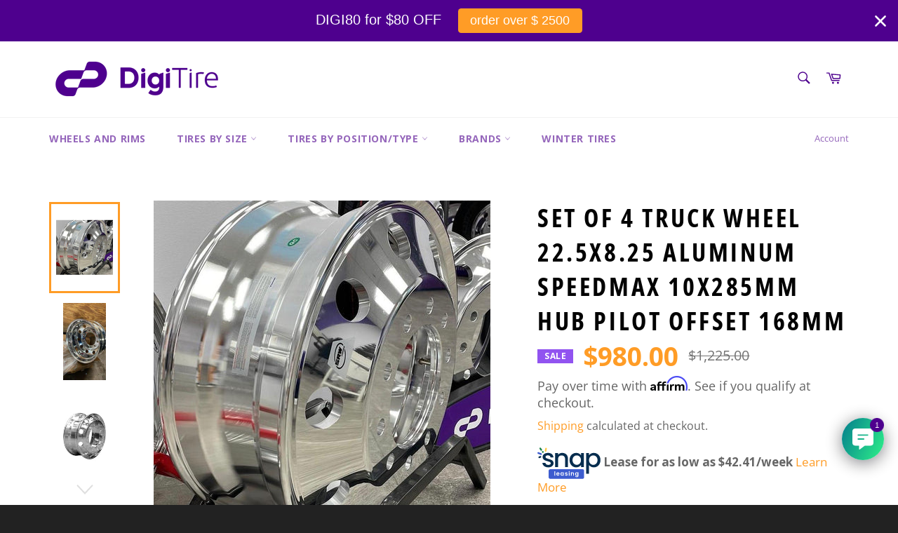

--- FILE ---
content_type: text/html; charset=utf-8
request_url: https://www.digitire.com/products/set-of-4-truck-wheel-22-5x8-25-speedmax-aluminium-sunrise-10f
body_size: 50058
content:
<!doctype html>
<html class="no-js" lang="en">
<head>

  <meta charset="utf-8">
  <meta http-equiv="X-UA-Compatible" content="IE=edge,chrome=1">
  <meta name="viewport" content="width=device-width,initial-scale=1">
  <meta name="theme-color" content="#ffffff">

  
    <link rel="shortcut icon" href="//www.digitire.com/cdn/shop/files/MicrosoftTeams-image_37_32x32.png?v=1652883128" type="image/png">
  

  <link rel="canonical" href="https://www.digitire.com/products/set-of-4-truck-wheel-22-5x8-25-speedmax-aluminium-sunrise-10f">
  <title>
  Set of 4 Truck Wheel 22.5x8.25 Aluminum SpeedMax 10x285mm Hub Pilot Offset 168mm &ndash; Digitire
  </title>

  
    <meta name="description" content="Buy now on Digitire the Set of 4 Truck Wheel 22.5x8.25 SpeedMax 10x285mm Hub Pilot 200mm Offset 168mm best price on Internet 22.5X8.25 8.25X22.5 22.5 8.25 8.25 X 22.5">
  

  <!-- /snippets/social-meta-tags.liquid -->




<meta property="og:site_name" content="Digitire">
<meta property="og:url" content="https://www.digitire.com/products/set-of-4-truck-wheel-22-5x8-25-speedmax-aluminium-sunrise-10f">
<meta property="og:title" content="Set of 4 Truck Wheel 22.5x8.25 Aluminum SpeedMax 10x285mm Hub Pilot Offset 168mm">
<meta property="og:type" content="product">
<meta property="og:description" content="Buy now on Digitire the Set of 4 Truck Wheel 22.5x8.25 SpeedMax 10x285mm Hub Pilot 200mm Offset 168mm best price on Internet 22.5X8.25 8.25X22.5 22.5 8.25 8.25 X 22.5">

  <meta property="og:price:amount" content="980.00">
  <meta property="og:price:currency" content="USD">

<meta property="og:image" content="http://www.digitire.com/cdn/shop/files/amazing_aluminium_1200x1200.jpg?v=1760735328"><meta property="og:image" content="http://www.digitire.com/cdn/shop/files/rims_1200x1200.jpg?v=1760735328"><meta property="og:image" content="http://www.digitire.com/cdn/shop/files/roda-speedmax-aro-22-5-srw-aluminio-disco-8-25x22-5-10-furos-1_d7e83b71-051f-4600-a393-b91f4e90bb21_1200x1200.jpg?v=1760734993">
<meta property="og:image:secure_url" content="https://www.digitire.com/cdn/shop/files/amazing_aluminium_1200x1200.jpg?v=1760735328"><meta property="og:image:secure_url" content="https://www.digitire.com/cdn/shop/files/rims_1200x1200.jpg?v=1760735328"><meta property="og:image:secure_url" content="https://www.digitire.com/cdn/shop/files/roda-speedmax-aro-22-5-srw-aluminio-disco-8-25x22-5-10-furos-1_d7e83b71-051f-4600-a393-b91f4e90bb21_1200x1200.jpg?v=1760734993">


<meta name="twitter:card" content="summary_large_image">
<meta name="twitter:title" content="Set of 4 Truck Wheel 22.5x8.25 Aluminum SpeedMax 10x285mm Hub Pilot Offset 168mm">
<meta name="twitter:description" content="Buy now on Digitire the Set of 4 Truck Wheel 22.5x8.25 SpeedMax 10x285mm Hub Pilot 200mm Offset 168mm best price on Internet 22.5X8.25 8.25X22.5 22.5 8.25 8.25 X 22.5">

  <style data-shopify>
  :root {
    --color-body-text: #666666;
    --color-body: #ffffff;
  }
</style>


  <script>
    document.documentElement.className = document.documentElement.className.replace('no-js', 'js');
  </script>

  <link href="//www.digitire.com/cdn/shop/t/7/assets/theme.scss.css?v=5859356371871001901763047855" rel="stylesheet" type="text/css" media="all" />

  <script>
    window.theme = window.theme || {};

    theme.strings = {
      stockAvailable: "1 available",
      addToCart: "Add to Cart",
      soldOut: "Sold Out",
      unavailable: "Unavailable",
      noStockAvailable: "The item could not be added to your cart because there are not enough in stock.",
      willNotShipUntil: "Will not ship until [date]",
      willBeInStockAfter: "Will be in stock after [date]",
      totalCartDiscount: "You're saving [savings]",
      addressError: "Error looking up that address",
      addressNoResults: "No results for that address",
      addressQueryLimit: "You have exceeded the Google API usage limit. Consider upgrading to a \u003ca href=\"https:\/\/developers.google.com\/maps\/premium\/usage-limits\"\u003ePremium Plan\u003c\/a\u003e.",
      authError: "There was a problem authenticating your Google Maps API Key.",
      slideNumber: "Slide [slide_number], current"
    };</script>

  <script src="//www.digitire.com/cdn/shop/t/7/assets/lazysizes.min.js?v=56045284683979784691657137764" async="async"></script>

  

  <script src="//www.digitire.com/cdn/shop/t/7/assets/vendor.js?v=59352919779726365461657137764" defer="defer"></script>

  
    <script>
      window.theme = window.theme || {};
      theme.moneyFormat = "${{amount}}";
    </script>
  

  <script src="//www.digitire.com/cdn/shop/t/7/assets/theme.js?v=171366231195154451781657137764" defer="defer"></script>

  <script>window.performance && window.performance.mark && window.performance.mark('shopify.content_for_header.start');</script><meta name="google-site-verification" content="rzShfSBrGkX8vMQvUgv9c0c8ewEPp9qslmuoTzhNt2g">
<meta name="facebook-domain-verification" content="cxizkq1fhf6rs2ev4o1e40vfx5yk0z">
<meta id="shopify-digital-wallet" name="shopify-digital-wallet" content="/16788061/digital_wallets/dialog">
<meta name="shopify-checkout-api-token" content="6677a396a48e8b23c37730e77383cf6b">
<meta id="in-context-paypal-metadata" data-shop-id="16788061" data-venmo-supported="false" data-environment="production" data-locale="en_US" data-paypal-v4="true" data-currency="USD">
<link rel="alternate" type="application/json+oembed" href="https://www.digitire.com/products/set-of-4-truck-wheel-22-5x8-25-speedmax-aluminium-sunrise-10f.oembed">
<script async="async" src="/checkouts/internal/preloads.js?locale=en-US"></script>
<link rel="preconnect" href="https://shop.app" crossorigin="anonymous">
<script async="async" src="https://shop.app/checkouts/internal/preloads.js?locale=en-US&shop_id=16788061" crossorigin="anonymous"></script>
<script id="apple-pay-shop-capabilities" type="application/json">{"shopId":16788061,"countryCode":"US","currencyCode":"USD","merchantCapabilities":["supports3DS"],"merchantId":"gid:\/\/shopify\/Shop\/16788061","merchantName":"Digitire","requiredBillingContactFields":["postalAddress","email","phone"],"requiredShippingContactFields":["postalAddress","email","phone"],"shippingType":"shipping","supportedNetworks":["visa","masterCard","amex","discover","elo","jcb"],"total":{"type":"pending","label":"Digitire","amount":"1.00"},"shopifyPaymentsEnabled":true,"supportsSubscriptions":true}</script>
<script id="shopify-features" type="application/json">{"accessToken":"6677a396a48e8b23c37730e77383cf6b","betas":["rich-media-storefront-analytics"],"domain":"www.digitire.com","predictiveSearch":true,"shopId":16788061,"locale":"en"}</script>
<script>var Shopify = Shopify || {};
Shopify.shop = "digitires.myshopify.com";
Shopify.locale = "en";
Shopify.currency = {"active":"USD","rate":"1.0"};
Shopify.country = "US";
Shopify.theme = {"name":"Venture - new Digitire","id":123320172614,"schema_name":"Venture","schema_version":"12.6.1","theme_store_id":775,"role":"main"};
Shopify.theme.handle = "null";
Shopify.theme.style = {"id":null,"handle":null};
Shopify.cdnHost = "www.digitire.com/cdn";
Shopify.routes = Shopify.routes || {};
Shopify.routes.root = "/";</script>
<script type="module">!function(o){(o.Shopify=o.Shopify||{}).modules=!0}(window);</script>
<script>!function(o){function n(){var o=[];function n(){o.push(Array.prototype.slice.apply(arguments))}return n.q=o,n}var t=o.Shopify=o.Shopify||{};t.loadFeatures=n(),t.autoloadFeatures=n()}(window);</script>
<script>
  window.ShopifyPay = window.ShopifyPay || {};
  window.ShopifyPay.apiHost = "shop.app\/pay";
  window.ShopifyPay.redirectState = null;
</script>
<script id="shop-js-analytics" type="application/json">{"pageType":"product"}</script>
<script defer="defer" async type="module" src="//www.digitire.com/cdn/shopifycloud/shop-js/modules/v2/client.init-shop-cart-sync_BT-GjEfc.en.esm.js"></script>
<script defer="defer" async type="module" src="//www.digitire.com/cdn/shopifycloud/shop-js/modules/v2/chunk.common_D58fp_Oc.esm.js"></script>
<script defer="defer" async type="module" src="//www.digitire.com/cdn/shopifycloud/shop-js/modules/v2/chunk.modal_xMitdFEc.esm.js"></script>
<script type="module">
  await import("//www.digitire.com/cdn/shopifycloud/shop-js/modules/v2/client.init-shop-cart-sync_BT-GjEfc.en.esm.js");
await import("//www.digitire.com/cdn/shopifycloud/shop-js/modules/v2/chunk.common_D58fp_Oc.esm.js");
await import("//www.digitire.com/cdn/shopifycloud/shop-js/modules/v2/chunk.modal_xMitdFEc.esm.js");

  window.Shopify.SignInWithShop?.initShopCartSync?.({"fedCMEnabled":true,"windoidEnabled":true});

</script>
<script defer="defer" async type="module" src="//www.digitire.com/cdn/shopifycloud/shop-js/modules/v2/client.payment-terms_Ci9AEqFq.en.esm.js"></script>
<script defer="defer" async type="module" src="//www.digitire.com/cdn/shopifycloud/shop-js/modules/v2/chunk.common_D58fp_Oc.esm.js"></script>
<script defer="defer" async type="module" src="//www.digitire.com/cdn/shopifycloud/shop-js/modules/v2/chunk.modal_xMitdFEc.esm.js"></script>
<script type="module">
  await import("//www.digitire.com/cdn/shopifycloud/shop-js/modules/v2/client.payment-terms_Ci9AEqFq.en.esm.js");
await import("//www.digitire.com/cdn/shopifycloud/shop-js/modules/v2/chunk.common_D58fp_Oc.esm.js");
await import("//www.digitire.com/cdn/shopifycloud/shop-js/modules/v2/chunk.modal_xMitdFEc.esm.js");

  
</script>
<script>
  window.Shopify = window.Shopify || {};
  if (!window.Shopify.featureAssets) window.Shopify.featureAssets = {};
  window.Shopify.featureAssets['shop-js'] = {"shop-cart-sync":["modules/v2/client.shop-cart-sync_DZOKe7Ll.en.esm.js","modules/v2/chunk.common_D58fp_Oc.esm.js","modules/v2/chunk.modal_xMitdFEc.esm.js"],"init-fed-cm":["modules/v2/client.init-fed-cm_B6oLuCjv.en.esm.js","modules/v2/chunk.common_D58fp_Oc.esm.js","modules/v2/chunk.modal_xMitdFEc.esm.js"],"shop-cash-offers":["modules/v2/client.shop-cash-offers_D2sdYoxE.en.esm.js","modules/v2/chunk.common_D58fp_Oc.esm.js","modules/v2/chunk.modal_xMitdFEc.esm.js"],"shop-login-button":["modules/v2/client.shop-login-button_QeVjl5Y3.en.esm.js","modules/v2/chunk.common_D58fp_Oc.esm.js","modules/v2/chunk.modal_xMitdFEc.esm.js"],"pay-button":["modules/v2/client.pay-button_DXTOsIq6.en.esm.js","modules/v2/chunk.common_D58fp_Oc.esm.js","modules/v2/chunk.modal_xMitdFEc.esm.js"],"shop-button":["modules/v2/client.shop-button_DQZHx9pm.en.esm.js","modules/v2/chunk.common_D58fp_Oc.esm.js","modules/v2/chunk.modal_xMitdFEc.esm.js"],"avatar":["modules/v2/client.avatar_BTnouDA3.en.esm.js"],"init-windoid":["modules/v2/client.init-windoid_CR1B-cfM.en.esm.js","modules/v2/chunk.common_D58fp_Oc.esm.js","modules/v2/chunk.modal_xMitdFEc.esm.js"],"init-shop-for-new-customer-accounts":["modules/v2/client.init-shop-for-new-customer-accounts_C_vY_xzh.en.esm.js","modules/v2/client.shop-login-button_QeVjl5Y3.en.esm.js","modules/v2/chunk.common_D58fp_Oc.esm.js","modules/v2/chunk.modal_xMitdFEc.esm.js"],"init-shop-email-lookup-coordinator":["modules/v2/client.init-shop-email-lookup-coordinator_BI7n9ZSv.en.esm.js","modules/v2/chunk.common_D58fp_Oc.esm.js","modules/v2/chunk.modal_xMitdFEc.esm.js"],"init-shop-cart-sync":["modules/v2/client.init-shop-cart-sync_BT-GjEfc.en.esm.js","modules/v2/chunk.common_D58fp_Oc.esm.js","modules/v2/chunk.modal_xMitdFEc.esm.js"],"shop-toast-manager":["modules/v2/client.shop-toast-manager_DiYdP3xc.en.esm.js","modules/v2/chunk.common_D58fp_Oc.esm.js","modules/v2/chunk.modal_xMitdFEc.esm.js"],"init-customer-accounts":["modules/v2/client.init-customer-accounts_D9ZNqS-Q.en.esm.js","modules/v2/client.shop-login-button_QeVjl5Y3.en.esm.js","modules/v2/chunk.common_D58fp_Oc.esm.js","modules/v2/chunk.modal_xMitdFEc.esm.js"],"init-customer-accounts-sign-up":["modules/v2/client.init-customer-accounts-sign-up_iGw4briv.en.esm.js","modules/v2/client.shop-login-button_QeVjl5Y3.en.esm.js","modules/v2/chunk.common_D58fp_Oc.esm.js","modules/v2/chunk.modal_xMitdFEc.esm.js"],"shop-follow-button":["modules/v2/client.shop-follow-button_CqMgW2wH.en.esm.js","modules/v2/chunk.common_D58fp_Oc.esm.js","modules/v2/chunk.modal_xMitdFEc.esm.js"],"checkout-modal":["modules/v2/client.checkout-modal_xHeaAweL.en.esm.js","modules/v2/chunk.common_D58fp_Oc.esm.js","modules/v2/chunk.modal_xMitdFEc.esm.js"],"shop-login":["modules/v2/client.shop-login_D91U-Q7h.en.esm.js","modules/v2/chunk.common_D58fp_Oc.esm.js","modules/v2/chunk.modal_xMitdFEc.esm.js"],"lead-capture":["modules/v2/client.lead-capture_BJmE1dJe.en.esm.js","modules/v2/chunk.common_D58fp_Oc.esm.js","modules/v2/chunk.modal_xMitdFEc.esm.js"],"payment-terms":["modules/v2/client.payment-terms_Ci9AEqFq.en.esm.js","modules/v2/chunk.common_D58fp_Oc.esm.js","modules/v2/chunk.modal_xMitdFEc.esm.js"]};
</script>
<script>(function() {
  var isLoaded = false;
  function asyncLoad() {
    if (isLoaded) return;
    isLoaded = true;
    var urls = ["https:\/\/cdn.shopify.com\/s\/files\/1\/1678\/8061\/t\/7\/assets\/affirmShopify.js?v=1657180118\u0026shop=digitires.myshopify.com","https:\/\/trust.conversionbear.com\/script?app=trust_badge\u0026shop=digitires.myshopify.com","https:\/\/cdn-scripts.signifyd.com\/shopify\/script-tag.js?shop=digitires.myshopify.com","https:\/\/sbzstag.cirkleinc.com\/?shop=digitires.myshopify.com","https:\/\/cdn.hextom.com\/js\/quickannouncementbar.js?shop=digitires.myshopify.com","https:\/\/services.nofraud.com\/js\/device.js?shop=digitires.myshopify.com"];
    for (var i = 0; i < urls.length; i++) {
      var s = document.createElement('script');
      s.type = 'text/javascript';
      s.async = true;
      s.src = urls[i];
      var x = document.getElementsByTagName('script')[0];
      x.parentNode.insertBefore(s, x);
    }
  };
  if(window.attachEvent) {
    window.attachEvent('onload', asyncLoad);
  } else {
    window.addEventListener('load', asyncLoad, false);
  }
})();</script>
<script id="__st">var __st={"a":16788061,"offset":-18000,"reqid":"53007fd4-572d-4734-8bb4-14cb694b820d-1769521588","pageurl":"www.digitire.com\/products\/set-of-4-truck-wheel-22-5x8-25-speedmax-aluminium-sunrise-10f","u":"b3d01ddfd136","p":"product","rtyp":"product","rid":7134239883334};</script>
<script>window.ShopifyPaypalV4VisibilityTracking = true;</script>
<script id="captcha-bootstrap">!function(){'use strict';const t='contact',e='account',n='new_comment',o=[[t,t],['blogs',n],['comments',n],[t,'customer']],c=[[e,'customer_login'],[e,'guest_login'],[e,'recover_customer_password'],[e,'create_customer']],r=t=>t.map((([t,e])=>`form[action*='/${t}']:not([data-nocaptcha='true']) input[name='form_type'][value='${e}']`)).join(','),a=t=>()=>t?[...document.querySelectorAll(t)].map((t=>t.form)):[];function s(){const t=[...o],e=r(t);return a(e)}const i='password',u='form_key',d=['recaptcha-v3-token','g-recaptcha-response','h-captcha-response',i],f=()=>{try{return window.sessionStorage}catch{return}},m='__shopify_v',_=t=>t.elements[u];function p(t,e,n=!1){try{const o=window.sessionStorage,c=JSON.parse(o.getItem(e)),{data:r}=function(t){const{data:e,action:n}=t;return t[m]||n?{data:e,action:n}:{data:t,action:n}}(c);for(const[e,n]of Object.entries(r))t.elements[e]&&(t.elements[e].value=n);n&&o.removeItem(e)}catch(o){console.error('form repopulation failed',{error:o})}}const l='form_type',E='cptcha';function T(t){t.dataset[E]=!0}const w=window,h=w.document,L='Shopify',v='ce_forms',y='captcha';let A=!1;((t,e)=>{const n=(g='f06e6c50-85a8-45c8-87d0-21a2b65856fe',I='https://cdn.shopify.com/shopifycloud/storefront-forms-hcaptcha/ce_storefront_forms_captcha_hcaptcha.v1.5.2.iife.js',D={infoText:'Protected by hCaptcha',privacyText:'Privacy',termsText:'Terms'},(t,e,n)=>{const o=w[L][v],c=o.bindForm;if(c)return c(t,g,e,D).then(n);var r;o.q.push([[t,g,e,D],n]),r=I,A||(h.body.append(Object.assign(h.createElement('script'),{id:'captcha-provider',async:!0,src:r})),A=!0)});var g,I,D;w[L]=w[L]||{},w[L][v]=w[L][v]||{},w[L][v].q=[],w[L][y]=w[L][y]||{},w[L][y].protect=function(t,e){n(t,void 0,e),T(t)},Object.freeze(w[L][y]),function(t,e,n,w,h,L){const[v,y,A,g]=function(t,e,n){const i=e?o:[],u=t?c:[],d=[...i,...u],f=r(d),m=r(i),_=r(d.filter((([t,e])=>n.includes(e))));return[a(f),a(m),a(_),s()]}(w,h,L),I=t=>{const e=t.target;return e instanceof HTMLFormElement?e:e&&e.form},D=t=>v().includes(t);t.addEventListener('submit',(t=>{const e=I(t);if(!e)return;const n=D(e)&&!e.dataset.hcaptchaBound&&!e.dataset.recaptchaBound,o=_(e),c=g().includes(e)&&(!o||!o.value);(n||c)&&t.preventDefault(),c&&!n&&(function(t){try{if(!f())return;!function(t){const e=f();if(!e)return;const n=_(t);if(!n)return;const o=n.value;o&&e.removeItem(o)}(t);const e=Array.from(Array(32),(()=>Math.random().toString(36)[2])).join('');!function(t,e){_(t)||t.append(Object.assign(document.createElement('input'),{type:'hidden',name:u})),t.elements[u].value=e}(t,e),function(t,e){const n=f();if(!n)return;const o=[...t.querySelectorAll(`input[type='${i}']`)].map((({name:t})=>t)),c=[...d,...o],r={};for(const[a,s]of new FormData(t).entries())c.includes(a)||(r[a]=s);n.setItem(e,JSON.stringify({[m]:1,action:t.action,data:r}))}(t,e)}catch(e){console.error('failed to persist form',e)}}(e),e.submit())}));const S=(t,e)=>{t&&!t.dataset[E]&&(n(t,e.some((e=>e===t))),T(t))};for(const o of['focusin','change'])t.addEventListener(o,(t=>{const e=I(t);D(e)&&S(e,y())}));const B=e.get('form_key'),M=e.get(l),P=B&&M;t.addEventListener('DOMContentLoaded',(()=>{const t=y();if(P)for(const e of t)e.elements[l].value===M&&p(e,B);[...new Set([...A(),...v().filter((t=>'true'===t.dataset.shopifyCaptcha))])].forEach((e=>S(e,t)))}))}(h,new URLSearchParams(w.location.search),n,t,e,['guest_login'])})(!0,!0)}();</script>
<script integrity="sha256-4kQ18oKyAcykRKYeNunJcIwy7WH5gtpwJnB7kiuLZ1E=" data-source-attribution="shopify.loadfeatures" defer="defer" src="//www.digitire.com/cdn/shopifycloud/storefront/assets/storefront/load_feature-a0a9edcb.js" crossorigin="anonymous"></script>
<script crossorigin="anonymous" defer="defer" src="//www.digitire.com/cdn/shopifycloud/storefront/assets/shopify_pay/storefront-65b4c6d7.js?v=20250812"></script>
<script data-source-attribution="shopify.dynamic_checkout.dynamic.init">var Shopify=Shopify||{};Shopify.PaymentButton=Shopify.PaymentButton||{isStorefrontPortableWallets:!0,init:function(){window.Shopify.PaymentButton.init=function(){};var t=document.createElement("script");t.src="https://www.digitire.com/cdn/shopifycloud/portable-wallets/latest/portable-wallets.en.js",t.type="module",document.head.appendChild(t)}};
</script>
<script data-source-attribution="shopify.dynamic_checkout.buyer_consent">
  function portableWalletsHideBuyerConsent(e){var t=document.getElementById("shopify-buyer-consent"),n=document.getElementById("shopify-subscription-policy-button");t&&n&&(t.classList.add("hidden"),t.setAttribute("aria-hidden","true"),n.removeEventListener("click",e))}function portableWalletsShowBuyerConsent(e){var t=document.getElementById("shopify-buyer-consent"),n=document.getElementById("shopify-subscription-policy-button");t&&n&&(t.classList.remove("hidden"),t.removeAttribute("aria-hidden"),n.addEventListener("click",e))}window.Shopify?.PaymentButton&&(window.Shopify.PaymentButton.hideBuyerConsent=portableWalletsHideBuyerConsent,window.Shopify.PaymentButton.showBuyerConsent=portableWalletsShowBuyerConsent);
</script>
<script data-source-attribution="shopify.dynamic_checkout.cart.bootstrap">document.addEventListener("DOMContentLoaded",(function(){function t(){return document.querySelector("shopify-accelerated-checkout-cart, shopify-accelerated-checkout")}if(t())Shopify.PaymentButton.init();else{new MutationObserver((function(e,n){t()&&(Shopify.PaymentButton.init(),n.disconnect())})).observe(document.body,{childList:!0,subtree:!0})}}));
</script>
<link id="shopify-accelerated-checkout-styles" rel="stylesheet" media="screen" href="https://www.digitire.com/cdn/shopifycloud/portable-wallets/latest/accelerated-checkout-backwards-compat.css" crossorigin="anonymous">
<style id="shopify-accelerated-checkout-cart">
        #shopify-buyer-consent {
  margin-top: 1em;
  display: inline-block;
  width: 100%;
}

#shopify-buyer-consent.hidden {
  display: none;
}

#shopify-subscription-policy-button {
  background: none;
  border: none;
  padding: 0;
  text-decoration: underline;
  font-size: inherit;
  cursor: pointer;
}

#shopify-subscription-policy-button::before {
  box-shadow: none;
}

      </style>

<script>window.performance && window.performance.mark && window.performance.mark('shopify.content_for_header.end');</script>

  <link href="//www.digitire.com/cdn/shop/t/7/assets/gang-custom-css-shopify--main.css?v=325749268895686451666193434" rel="stylesheet" type="text/css" media="all" />

	                

<script src="https://www.artfut.com/static/tagtag.min.js?campaign_code=d2b257d1af" onerror='var self = this;window.ADMITAD=window.ADMITAD||{},ADMITAD.Helpers=ADMITAD.Helpers||{},ADMITAD.Helpers.generateDomains=function(){for(var e=new Date,n=Math.floor(new Date(2020,e.getMonth(),e.getDate()).setUTCHours(0,0,0,0)/1e3),t=parseInt(1e12*(Math.sin(n)+1)).toString(30),i=["de"],o=[],a=0;a<i.length;++a)o.push({domain:t+"."+i[a],name:t});return o},ADMITAD.Helpers.findTodaysDomain=function(e){function n(){var o=new XMLHttpRequest,a=i[t].domain,D="https://"+a+"/";o.open("HEAD",D,!0),o.onload=function(){setTimeout(e,0,i[t])},o.onerror=function(){++t<i.length?setTimeout(n,0):setTimeout(e,0,void 0)},o.send()}var t=0,i=ADMITAD.Helpers.generateDomains();n()},window.ADMITAD=window.ADMITAD||{},ADMITAD.Helpers.findTodaysDomain(function(e){if(window.ADMITAD.dynamic=e,window.ADMITAD.dynamic){var n=function(){return function(){return self.src?self:""}}(),t=n(),i=(/campaign_code=([^&]+)/.exec(t.src)||[])[1]||"";t.parentNode.removeChild(t);var o=document.getElementsByTagName("head")[0],a=document.createElement("script");a.src="https://www."+window.ADMITAD.dynamic.domain+"/static/"+window.ADMITAD.dynamic.name.slice(1)+window.ADMITAD.dynamic.name.slice(0,1)+".min.js?campaign_code="+i,o.appendChild(a)}});'></script>
<script type="text/javascript">var cookie_name='deduplication_cookie';var days_to_store=60;var deduplication_cookie_value='admitad';var channel_name='utm_source';getSourceParamFromUri=function(){var pattern=channel_name+'=([^&]+)';var re=new RegExp(pattern);return(re.exec(document.location.search)||[])[1]||''};getSourceCookie=function(){var matches=document.cookie.match(new RegExp('(?:^|; )'+cookie_name.replace(/([\.$?*|{}\(\)\[\]\\\/\+^])/g,'\\$1')+'=([^;]*)'));return matches?decodeURIComponent(matches[1]):undefined};setSourceCookie=function(){var param=getSourceParamFromUri();var params=(new URL(document.location)).searchParams;if(!params.get(channel_name) && params.get('gclid')){param='advAutoMarkup'}else if(!param){return;}var period=days_to_store*60*60*24*1000;var expiresDate=new Date((period)+ +new Date);var cookieString=cookie_name+'='+param+'; path=/; expires='+expiresDate.toGMTString();document.cookie=cookieString;document.cookie=cookieString+'; domain=.'+location.host};setSourceCookie();if(!getSourceCookie(cookie_name)){ADMITAD.Invoice.broker='na'}else if(getSourceCookie(cookie_name)!=deduplication_cookie_value){ADMITAD.Invoice.broker=getSourceCookie(cookie_name)}else{ADMITAD.Invoice.broker='adm'}</script>

<!-- BEGIN app block: shopify://apps/smart-filter-search/blocks/app-embed/5cc1944c-3014-4a2a-af40-7d65abc0ef73 -->
<link href="https://cdn.shopify.com/extensions/019bfeb7-904d-74f6-813f-a490ec701795/smart-product-filters-677/assets/globo.filter.min.js" as="script" rel="preload">
<link rel="preconnect" href="https://filter-x1.globo.io" crossorigin>
<link rel="dns-prefetch" href="https://filter-x1.globo.io"><link rel="stylesheet" href="https://cdn.shopify.com/extensions/019bfeb7-904d-74f6-813f-a490ec701795/smart-product-filters-677/assets/globo.search.css" media="print" onload="this.media='all'">

<meta id="search_terms_value" content="" />
<!-- BEGIN app snippet: global.variables --><script>
  window.shopCurrency = "USD";
  window.shopCountry = "US";
  window.shopLanguageCode = "en";

  window.currentCurrency = "USD";
  window.currentCountry = "US";
  window.currentLanguageCode = "en";

  window.shopCustomer = false

  window.useCustomTreeTemplate = false;
  window.useCustomProductTemplate = false;

  window.GloboFilterRequestOrigin = "https://www.digitire.com";
  window.GloboFilterShopifyDomain = "digitires.myshopify.com";
  window.GloboFilterSFAT = "";
  window.GloboFilterSFApiVersion = "2025-07";
  window.GloboFilterProxyPath = "/apps/globofilters";
  window.GloboFilterRootUrl = "";
  window.GloboFilterTranslation = {"search":{"suggestions":"Suggestions","collections":"Collections","pages":"Pages","product":"Product","products":"Products","view_all":"Search for","view_all_products":"View all products","not_found":"Sorry, nothing found for","product_not_found":"No products were found","no_result_keywords_suggestions_title":"Popular searches","no_result_products_suggestions_title":"However, You may like","zero_character_keywords_suggestions_title":"Suggestions","zero_character_popular_searches_title":"Popular searches","zero_character_products_suggestions_title":"Trending products"},"form":{"title":"Search Products","submit":"Search"},"filter":{"filter_by":"Filter By","clear_all":"Clear All","view":"View","clear":"Clear","in_stock":"In Stock","out_of_stock":"Out of Stock","ready_to_ship":"Ready to ship","search":"Search options"},"sort":{"sort_by":"Sort By","manually":"Featured","availability_in_stock_first":"Availability","relevance":"Relevance","best_selling":"Best Selling","alphabetically_a_z":"Alphabetically, A-Z","alphabetically_z_a":"Alphabetically, Z-A","price_low_to_high":"Price, low to high","price_high_to_low":"Price, high to low","date_new_to_old":"Date, new to old","date_old_to_new":"Date, old to new","sale_off":"% Sale off"},"product":{"add_to_cart":"Add to cart","unavailable":"Unavailable","sold_out":"Sold out","sale":"Sale","load_more":"Load more","limit":"Show","search":"Search products","no_results":"Sorry, there are no products in this collection"}};
  window.isMultiCurrency =false;
  window.globoEmbedFilterAssetsUrl = 'https://cdn.shopify.com/extensions/019bfeb7-904d-74f6-813f-a490ec701795/smart-product-filters-677/assets/';
  window.assetsUrl = window.globoEmbedFilterAssetsUrl;
  window.GloboMoneyFormat = "${{amount}}";
</script><!-- END app snippet -->
<script type="text/javascript" hs-ignore data-ccm-injected>document.getElementsByTagName('html')[0].classList.add('spf-filter-loading','spf-has-filter', 'gf-left','theme-store-id-775','gf-theme-version-12','spf-layout-app');
window.enabledEmbedFilter = true;
window.currentThemeId = 123320172614;
window.sortByRelevance = false;
window.moneyFormat = "${{amount}}";
window.GloboMoneyWithCurrencyFormat = "${{amount}} USD";
window.filesUrl = '//www.digitire.com/cdn/shop/files/';
var GloboEmbedFilterConfig = {
api: {filterUrl: "https://filter-x1.globo.io/filter",searchUrl: "https://filter-x1.globo.io/search", url: "https://filter-x1.globo.io"},
shop: {
  name: "Digitire",
  url: "https://www.digitire.com",
  domain: "digitires.myshopify.com",
  locale: "en",
  cur_locale: "en",
  predictive_search_url: "/search/suggest",
  country_code: "US",
  root_url: "",
  cart_url: "/cart",
  search_url: "/search",
  cart_add_url: "/cart/add",
  search_terms_value: "",
  product_image: {width: 360, height: 504},
  no_image_url: "https://cdn.shopify.com/s/images/themes/product-1.png",
  swatches: [],
  swatchConfig: {"enable":false},
  enableRecommendation: false,
  themeStoreId: 775,
  hideOneValue: false,
  newUrlStruct: true,
  newUrlForSEO: false,redirects: {"winter+tires":"/collections/snow-tires-for-commercial-trucks","winter":"/collections/snow-tires-for-commercial-trucks","winter tires":"/collections/snow-tires-for-commercial-trucks","https://www.digitire.com/search?q=winter+tires":"/collections/snow-tires-for-commercial-trucks","11r24.5":"/search?q=11 245","11r22.5":"/search?q=11 225","tire 11r24 5":"/search?q=11r24.5","255/70r22.5 all positions":"/search?q=255%2F70r22.5+all+position"},
  images: {},
  settings: {"ship_title":"","ship_placeholder":"Zipcode","ship_btn":"Check","ship_err":"Sorry! Please, check shipping at checkout.","ship_err_req":"Please enter a valid zipcode","color_header_bg":"#ffffff","color_header_links":"#4e008e","color_body_bg":"#f7f7f7","color_content_bg":"#ffffff","color_body_headings":"#030303","color_body_text":"#666666","color_button_bg":"#ff9c26","color_button_text":"#ffffff","color_footer_bg":"#222222","color_footer_text":"#ffffff","color_hero_text":"#ffffff","color_hero_bg":"#4e008e","type_accent_family":{"error":"json not allowed for this object"},"type_accent_spacing":true,"type_accent_transform":true,"type_base_family":{"error":"json not allowed for this object"},"type_base_size":"17px","type_nav_size":"14px","type_nav_spacing":true,"type_nav_transform":true,"product_images_padding":true,"product_vendor_enable":false,"social_facebook_link":"https:\/\/www.facebook.com\/digitire","social_twitter_link":"","social_pinterest_link":"","social_instagram_link":"https:\/\/www.instagram.com\/digitireofficial\/","social_tumblr_link":"","social_snapchat_link":"","social_youtube_link":"https:\/\/www.youtube.com\/channel\/UCsHeFccwwOvgfWJgRLSRhqQ","social_vimeo_link":"","share_facebook":false,"share_twitter":false,"share_pinterest":false,"favicon":"\/\/www.digitire.com\/cdn\/shop\/files\/MicrosoftTeams-image_37.png?v=1652883128","checkout_logo_image":"\/\/www.digitire.com\/cdn\/shop\/files\/HORIZONTAL_ROXA_1.png?v=1652820934","checkout_logo_position":"left","checkout_logo_size":"large","checkout_body_background_color":"#fff","checkout_input_background_color_mode":"transparent","checkout_sidebar_background_color":"#fafafa","checkout_heading_font":"Open Sans","checkout_body_font":"Open Sans","checkout_accent_color":"#4e008e","checkout_button_color":"#4e008e","checkout_error_color":"#9153f0","checkout_banner_background_color":"#fff","checkout_call_to_action_color":"#006eff","checkout_use_header_image":false,"color_newsletter_input":"#1a1a1a","customer_layout":"customer_area"},
  gridSettings: {"layout":"app","useCustomTemplate":false,"useCustomTreeTemplate":false,"skin":5,"limits":[12,24,48],"productsPerPage":12,"sorts":["stock-descending","best-selling","title-ascending","title-descending","price-ascending","price-descending","created-descending","created-ascending","sale-descending"],"noImageUrl":"https:\/\/cdn.shopify.com\/s\/images\/themes\/product-1.png","imageWidth":"360","imageHeight":"504","imageRatio":140,"imageSize":"360_504","alignment":"left","hideOneValue":false,"elements":["soldoutLabel","saleLabel","quickview","addToCart","vendor","price","secondImage"],"saleLabelClass":" sale-percent","saleMode":2,"gridItemClass":"spf-col-xl-4 spf-col-lg-4 spf-col-md-6 spf-col-sm-6 spf-col-6","swatchClass":"","swatchConfig":{"enable":false},"variant_redirect":false,"showSelectedVariantInfo":true},
  home_filter: false,
  page: "product",
  sorts: ["stock-descending","best-selling","title-ascending","title-descending","price-ascending","price-descending","created-descending","created-ascending","sale-descending"],
  cache: true,
  layout: "app",
  marketTaxInclusion: false,
  priceTaxesIncluded: false,
  customerTaxesIncluded: false,
  useCustomTemplate: false,
  hasQuickviewTemplate: false
},
analytic: {"enableViewProductAnalytic":true,"enableSearchAnalytic":true,"enableFilterAnalytic":true,"enableATCAnalytic":false},
taxes: [],
special_countries: null,
adjustments: false,
year_make_model: {
  id: 0,
  prefix: "gff_",
  heading: "",
  showSearchInput: false,
  showClearAllBtn: false
},
filter: {
  id:33996,
  prefix: "gf_",
  layout: 1,
  sublayout: 1,
  showCount: true,
  showRefine: true,
  refineSettings: {"style":"rounded","positions":["sidebar_mobile","toolbar_desktop","toolbar_mobile"],"color":"#000000","iconColor":"#959595","bgColor":"#E8E8E8"},
  isLoadMore: 0,
  filter_on_search_page: true
},
search:{
  enable: true,
  zero_character_suggestion: true,
  pages_suggestion: {enable:false,limit:5},
  keywords_suggestion: {enable:true,limit:10},
  articles_suggestion: {enable:false,limit:5},
  layout: 1,
  product_list_layout: "grid",
  elements: ["vendor","price"]
},
collection: {
  id:0,
  handle:'',
  sort: 'best-selling',
  vendor: null,
  tags: null,
  type: null,
  term: document.getElementById("search_terms_value") != null ? document.getElementById("search_terms_value").content : "",
  limit: 12,
  settings: null,
  products_count: 0,
  enableCollectionSearch: true,
  displayTotalProducts: true,
  excludeTags:null,
  showSelectedVariantInfo: true
},
selector: {products: ""}
}
</script>
<script class="globo-filter-settings-js">
try {} catch (error) {}
</script>
<script src="https://cdn.shopify.com/extensions/019bfeb7-904d-74f6-813f-a490ec701795/smart-product-filters-677/assets/globo.filter.themes.min.js" defer></script><link rel="preconnect" href="https://fonts.googleapis.com">
<link rel="preconnect" href="https://fonts.gstatic.com" crossorigin>
<link href="https://fonts.googleapis.com/css?family=Open+Sans:600|Open+Sans:700&display=swap" rel="stylesheet"><style>.gf-block-title h3, 
.gf-block-title .h3,
.gf-form-input-inner label {
  font-size: 14px !important;
  color: #3a3a3a !important;
  text-transform: uppercase !important;
  font-weight: bold !important;
}
.gf-option-block .gf-btn-show-more{
  font-size: 14px !important;
  text-transform: none !important;
  font-weight: normal !important;
}
.gf-option-block ul li a, 
.gf-option-block ul li button, 
.gf-option-block ul li a span.gf-count,
.gf-option-block ul li button span.gf-count,
.gf-clear, 
.gf-clear-all, 
.selected-item.gf-option-label a,
.gf-form-input-inner select,
.gf-refine-toggle{
  font-size: 14px !important;
  color: #000000 !important;
  text-transform: none !important;
  font-weight: normal !important;
}

.gf-refine-toggle-mobile,
.gf-form-button-group button {
  font-size: 14px !important;
  text-transform: none !important;
  font-weight: normal !important;
  color: #3a3a3a !important;
  border: 1px solid #bfbfbf !important;
  background: #ffffff !important;
}
.gf-option-block-box-rectangle.gf-option-block ul li.gf-box-rectangle a,
.gf-option-block-box-rectangle.gf-option-block ul li.gf-box-rectangle button {
  border-color: #000000 !important;
}
.gf-option-block-box-rectangle.gf-option-block ul li.gf-box-rectangle a.checked,
.gf-option-block-box-rectangle.gf-option-block ul li.gf-box-rectangle button.checked{
  color: #fff !important;
  background-color: #000000 !important;
}
@media (min-width: 768px) {
  .gf-option-block-box-rectangle.gf-option-block ul li.gf-box-rectangle button:hover,
  .gf-option-block-box-rectangle.gf-option-block ul li.gf-box-rectangle a:hover {
    color: #fff !important;
    background-color: #000000 !important;	
  }
}
.gf-option-block.gf-option-block-select select {
  color: #000000 !important;
}

#gf-form.loaded, .gf-YMM-forms.loaded {
  background: #FFFFFF !important;
}
#gf-form h2, .gf-YMM-forms h2 {
  color: #3a3a3a !important;
}
#gf-form label, .gf-YMM-forms label{
  color: #3a3a3a !important;
}
.gf-form-input-wrapper select, 
.gf-form-input-wrapper input{
  border: 1px solid #DEDEDE !important;
  background-color: #FFFFFF !important;
  border-radius: 0px !important;
}
#gf-form .gf-form-button-group button, .gf-YMM-forms .gf-form-button-group button{
  color: #FFFFFF !important;
  background: #3a3a3a !important;
  border-radius: 0px !important;
}

.spf-product-card.spf-product-card__template-3 .spf-product__info.hover{
  background: #ffffff;
}
a.spf-product-card__image-wrapper{
  padding-top: 100%;
}
.h4.spf-product-card__title a{
  color: #333333;
  font-size: 15px;
  font-family: "Open Sans", sans-serif;   font-weight: 600;  font-style: normal;
  text-transform: none;
}
.h4.spf-product-card__title a:hover{
  color: #000000;
}
.spf-product-card button.spf-product__form-btn-addtocart{
  font-size: 14px;
   font-family: inherit;   font-weight: normal;   font-style: normal;   text-transform: none;
}
.spf-product-card button.spf-product__form-btn-addtocart,
.spf-product-card.spf-product-card__template-4 a.open-quick-view,
.spf-product-card.spf-product-card__template-5 a.open-quick-view,
#gfqv-btn{
  color: #FFFFFF !important;
  border: 1px solid #4E008E !important;
  background: #4E008E !important;
}
.spf-product-card button.spf-product__form-btn-addtocart:hover,
.spf-product-card.spf-product-card__template-4 a.open-quick-view:hover,
.spf-product-card.spf-product-card__template-5 a.open-quick-view:hover{
  color: #FFFFFF !important;
  border: 1px solid #9153F0 !important;
  background: #9153F0 !important;
}
span.spf-product__label.spf-product__label-soldout{
  color: #ffffff;
  background: #989898;
}
span.spf-product__label.spf-product__label-sale{
  color: #F0F0F0;
  background: #9153F0;
}
.spf-product-card__vendor a{
  color: #969595;
  font-size: 13px;
  font-family: "Open Sans", sans-serif;   font-weight: 600;   font-style: normal; }
.spf-product-card__vendor a:hover{
  color: #969595;
}
.spf-product-card__price-wrapper{
  font-size: 16px;
}
.spf-image-ratio{
  padding-top:100% !important;
}
.spf-product-card__oldprice,
.spf-product-card__saleprice,
.spf-product-card__price,
.gfqv-product-card__oldprice,
.gfqv-product-card__saleprice,
.gfqv-product-card__price
{
  font-size: 16px;
  font-family: "Open Sans", sans-serif;   font-weight: 700;   font-style: normal; }

span.spf-product-card__price, span.gfqv-product-card__price{
  color: rgba(255, 156, 38, 1);
}
span.spf-product-card__oldprice, span.gfqv-product-card__oldprice{
  color: #969595;
}
span.spf-product-card__saleprice, span.gfqv-product-card__saleprice{
  color: #FF9C26;
}
/* Product Title */
.h4.spf-product-card__title{
    
}
.h4.spf-product-card__title a{

}

/* Product Vendor */
.spf-product-card__vendor{
    
}
.spf-product-card__vendor a{

}

/* Product Price */
.spf-product-card__price-wrapper{
    
}

/* Product Old Price */
span.spf-product-card__oldprice{
    
}

/* Product Sale Price */
span.spf-product-card__saleprice{
    font-size: 21px;
}

/* Product Regular Price */
span.spf-product-card__price{

}

/* Quickview button */
.open-quick-view{
    
}

/* Add to cart button */
button.spf-product__form-btn-addtocart{
    
}

/* Product image */
img.spf-product-card__image{
    
}

/* Sale label */
span.spf-product__label.spf-product__label.spf-product__label-sale{
    
}

/* Sold out label */
span.spf-product__label.spf-product__label.spf-product__label-soldout{
    
}</style><script>
    window.addEventListener('globoFilterRenderSearchCompleted', function () {
      if( slate && slate.a11y && typeof slate.a11y.removeTrapFocus == "function" ){
        slate.a11y.removeTrapFocus({
          $container: $('#NavDrawer'),
          namespace: 'drawer_focus'
        });
        setTimeout(function(){
          slate.a11y.removeTrapFocus({
            $container: $('#NavDrawer'),
            namespace: 'drawer_focus'
          });
          $('.gl-d-searchbox-input').focus();
        }, 600);
      }
    });
  </script>

<style></style><script></script><style>
  #gf-grid, #gf-grid *, #gf-loading, #gf-tree, #gf-tree * {
    box-sizing: border-box;
    -webkit-box-sizing: border-box;
    -moz-box-sizing: border-box;
  }
  .gf-refine-toggle-mobile span, span#gf-mobile-refine-toggle {
    align-items: center;
    display: flex;
    height: 38px;
    line-height: 1.45;
    padding: 0 10px;
  }
  .gf-left #gf-tree {
    clear: left;
    min-height: 1px;
    text-align: left;
    width: 20%;
    display: inline-flex;
    flex-direction: column;
  }
  .gf-left #gf-tree:not(.spf-hidden) + #gf-grid {
    padding-left: 25px;
    width: 80%;
    display: inline-flex;
    float: none !important;
    flex-direction: column;
  }
  div#gf-grid:after {
    content: "";
    display: block;
    clear: both;
  }
  .gf-controls-search-form {
    display: flex;
    flex-wrap: wrap;
    margin-bottom: 15px;
    position: relative;
  }
  input.gf-controls-search-input {
    -webkit-appearance: none;
    -moz-appearance: none;
    appearance: none;
    border: 1px solid #e8e8e8;
    border-radius: 2px;
    box-sizing: border-box;
    flex: 1 1 auto;
    font-size: 13px;
    height: 40px;
    line-height: 1;
    margin: 0;
    max-width: 100%;
    outline: 0;
    padding: 10px 30px 10px 40px;
    width: 100%
  }
  span.gf-count {
    font-size: .9em;
    opacity: .6
  }
  button.gf-controls-clear-button,button.gf-controls-search-button {
    background: 0 0;
    border: none;
    border-radius: 0;
    box-shadow: none;
    height: 100%;
    left: 0;
    min-width: auto;
    outline: 0;
    padding: 12px!important;
    position: absolute;
    top: 0;
    width: 40px
  }
  button.gf-controls-search-button {
    cursor: default;
    line-height: 1
  }
  button.gf-controls-search-button svg {
    max-height: 100%;
    max-width: 100%
  }
  button.gf-controls-clear-button {
    display: none;
    left: auto;
    right: 0
  }
  .gf-actions {
    align-items: center;
    display: flex;
    flex-wrap: wrap;
    margin-bottom: 15px;
    margin-left: -8px;
    margin-right: -8px
  }
  span.gf-summary {
    flex: 1 1 auto;
    font-size: 14px;
    height: 38px;
    line-height: 38px;
    text-align: left
  }
  .gf-filter-selection {
    display: flex
  }
</style><script class="globo-filter-theme-product-list-selector-js">window.themeProductListSelector = "#MainContent .grid--uniform";</script><script class="globo-filter-custom-js">if(window.AVADA_SPEED_WHITELIST){const spfs_w = new RegExp("smart-product-filter-search", 'i'); if(Array.isArray(window.AVADA_SPEED_WHITELIST)){window.AVADA_SPEED_WHITELIST.push(spfs_w);}else{window.AVADA_SPEED_WHITELIST = [spfs_w];}} </script><!-- END app block --><!-- BEGIN app block: shopify://apps/rt-social-chat-live-chat/blocks/app-embed/9baee9b7-6929-47af-9935-05bcdc376396 --><script>
  window.roarJs = window.roarJs || {};
  roarJs.WhatsAppConfig = {
    metafields: {
      shop: "digitires.myshopify.com",
      settings: {"enabled":"1","block_order":["1492096252560","1655730925265","1656091920060","1656093576776","1656091539741"],"blocks":{"1492096252560":{"disabled":"0","type":"whatsapp","number":"+18605306320","whatsapp_web":"0","name":"Whatsapp","label":"+1 (860) 530-6320","avatar":"0","avatar_url":"https:\/\/www.gravatar.com\/avatar","online":"0","timezone":"America\/New_York","sunday":{"enabled":"0","range":"480,1050"},"monday":{"enabled":"1","range":"480,1050"},"tuesday":{"enabled":"1","range":"480,1050"},"wednesday":{"enabled":"1","range":"480,1050"},"thursday":{"enabled":"1","range":"480,1050"},"friday":{"enabled":"1","range":"480,1050"},"saturday":{"enabled":"0","range":"480,1050"},"offline":"I will be back soon","chat":{"enabled":"0","greeting":"Hello! I'm Leo and I'm here to help you on Digitire.com."},"message":"Hi there, I wanna more info about ...","page_url":"1"},"1655730925265":{"disabled":"0","type":"sms","number":"+15416444680","name":"Text","label":"+1 (541) 644-4680","avatar":"0","avatar_url":"https:\/\/www.gravatar.com\/avatar","online":"0","timezone":"America\/New_York","sunday":{"enabled":"0","range":"480,1050"},"monday":{"enabled":"1","range":"480,1050"},"tuesday":{"enabled":"1","range":"480,1050"},"wednesday":{"enabled":"1","range":"480,1050"},"thursday":{"enabled":"1","range":"480,1050"},"friday":{"enabled":"1","range":"480,1050"},"saturday":{"enabled":"0","range":"480,1050"},"offline":"I will be back soon","chat":{"enabled":"0","greeting":"Hello! I'm Leo and I'm here to help you on Digitire.com."},"message":"Hi there, I wanna more info about ...","page_url":"1"},"1656091920060":{"disabled":"1","type":"messenger","number":"digitire","name":"Digitire","label":"Messenger","avatar":"0","avatar_url":"https:\/\/www.gravatar.com\/avatar","online":"1","timezone":"America\/New_York","sunday":{"enabled":"1","range":"480,1050"},"monday":{"enabled":"1","range":"480,1050"},"tuesday":{"enabled":"1","range":"480,1050"},"wednesday":{"enabled":"1","range":"480,1050"},"thursday":{"enabled":"1","range":"480,1050"},"friday":{"enabled":"1","range":"480,1050"},"saturday":{"enabled":"1","range":"480,1050"},"offline":"I will be back soon","chat":{"enabled":"0","greeting":"Hello! I'm Leo and I'm here to help you on Digitire.com."},"cta":"Start chat"},"1656093576776":{"disabled":"1","type":"instagram","number":"digitireofficial","name":"DigitireOfficial","label":"Instagram","avatar":"0","avatar_url":"https:\/\/www.gravatar.com\/avatar","online":"1","timezone":"America\/New_York","sunday":{"enabled":"1","range":"480,1050"},"monday":{"enabled":"1","range":"480,1050"},"tuesday":{"enabled":"1","range":"480,1050"},"wednesday":{"enabled":"1","range":"480,1050"},"thursday":{"enabled":"1","range":"480,1050"},"friday":{"enabled":"1","range":"480,1050"},"saturday":{"enabled":"1","range":"480,1050"},"offline":"I will be back soon","chat":{"enabled":"0","greeting":"Hi there, I wanna more info about ..."},"cta":"Start chat"},"1656091539741":{"disabled":"0","type":"email","number":"backoffice@digitire.com","name":"Email Digitire.com","label":"backoffice@digitire.com","avatar":"0","avatar_url":"https:\/\/www.gravatar.com\/avatar","online":"1","timezone":"America\/New_York","sunday":{"enabled":"1","range":"480,1050"},"monday":{"enabled":"1","range":"480,1050"},"tuesday":{"enabled":"1","range":"480,1050"},"wednesday":{"enabled":"1","range":"480,1050"},"thursday":{"enabled":"1","range":"480,1050"},"friday":{"enabled":"1","range":"480,1050"},"saturday":{"enabled":"1","range":"480,1050"},"offline":"I will be back soon","chat":{"enabled":"0","greeting":"Hello! I'm Leo and I'm here to help you on Digitire.com."},"message":"Hi there, I wanna more info about ...","page_url":"1"}},"param":{"newtab":"0","offline_disabled":"0","offline_message":"1","greeting":{"enabled":"1","message":"Hi! How can we help you?","delay":"5"},"pending":{"enabled":"1","number":"1","color":"#ffffff","background":"#4e008e"},"position":{"value":"right","bottom":"64","left":"20","right":"20"},"cta_type":"all"},"mobile":{"enabled":"1","position":{"value":"inherit","bottom":"20","left":"20","right":"20"}},"style":{"gradient":"preset","pattern":"0","custom":{"color":"#ffffff","background":"#2db67c"},"icon":"2","rounded":"1"},"share":{"block_order":["whatsapp","1655732152872","facebook","1656091814618"],"blocks":{"whatsapp":{"type":"whatsapp","label":"Share on Whatsapp"},"1655732152872":{"type":"sms","label":"Share on Facebook"},"facebook":{"type":"facebook","label":"Share on Facebook"},"1656091814618":{"type":"email","label":"Share on Email"}},"param":{"enabled":"0","position":"left"},"mobile":{"enabled":"1","position":"inherit"},"style":{"color":"#4e008e","background":"#ffffff"},"texts":{"button":"Share","message":"Check this out, it's so cool!"}},"charge":false,"onetime":false,"track_url":"https:\/\/haloroar.com\/app\/whatsapp\/tracking","texts":{"title":"Hi there 👋","description":"Welcome to Digitire.com.","note":"We reply in a few minutes","button":"","placeholder":"Send a message…","emoji_search":"Search emoji…","emoji_frequently":"Frequently used","emoji_people":"People","emoji_nature":"Nature","emoji_objects":"Objects","emoji_places":"Places","emoji_symbols":"Symbols","emoji_not_found":"No emoji could be found"},"only1":"true"},
      moneyFormat: "${{amount}}"
    }
  }
</script>

<script src="https://cdn.shopify.com/extensions/019a1460-f72e-7cbc-becc-90116917fae9/rt-whats-app-chat-live-chat-2/assets/whatsapp.js" defer></script>


<!-- END app block --><!-- BEGIN app block: shopify://apps/tipo-related-products/blocks/app-embed/75cf2d86-3988-45e7-8f28-ada23c99704f --><script type="text/javascript">
  
    
    
    var Globo = Globo || {};
    window.Globo.RelatedProducts = window.Globo.RelatedProducts || {}; window.moneyFormat = "${{amount}}"; window.shopCurrency = "USD";
    window.globoRelatedProductsConfig = {
      __webpack_public_path__ : "https://cdn.shopify.com/extensions/019a6293-eea2-75db-9d64-cc7878a1288f/related-test-cli3-121/assets/", apiUrl: "https://related-products.globo.io/api", alternateApiUrl: "https://related-products.globo.io",
      shop: "digitires.myshopify.com", domain: "www.digitire.com",themeOs20: true, page: 'product',
      customer:null,
      urls:  { search: "\/search", collection: "\/collections" },
      translation: {"add_to_cart":"Add to cart","added_to_cart":"Added to cart","add_selected_to_cart":"Add selected to cart","added_selected_to_cart":"Added selected to cart","sale":"Sale","total_price":"Total price:","this_item":"This item:","sold_out":"Sold out","add_to_cart_short":"ADD","added_to_cart_short":"ADDED"},
      settings: {"hidewatermark":false,"copyright":null,"redirect":true,"new_tab":false,"image_ratio":"400:500","hidden_tags":null,"exclude_tags":"Trailer\nBridgestone","hidden_collections":null,"carousel_autoplay":false,"carousel_disable_in_mobile":false,"carousel_items":"5","hideprice":false,"discount":{"enable":false,"condition":"any","type":"percentage","value":10},"sold_out":false,"carousel_loop":true,"carousel_rtl":false,"visible_tags":null},
      boughtTogetherIds: {},
      trendingProducts: [7262420009030,7704004558918,4525119340614,7635805503558,6906870661190,7260712861766,8144098197574,7757282574406,7262428168262,7703976837190,7728585310278,7703900356678,7704002232390,7704004329542,6889190850630,6906864926790,7905255391302,7813998346310,7703995777094,7703981260870,6906863484998,7635876839494,7635877888070,7260734619718,7703992959046,6906870726726,7260712992838,6889159917638,6906864959558,6906867548230,7703993155654,7260718563398,7004747038790,7635811401798,7757284081734,7154869796934,7260728393798,6889208545350,8144110878790,7260718170182,7692526026822,7773541072966,7835891761222,7703977263174,6906865516614,7004729540678,7703898587206,6983297925190,7703900684358,7260721152070],
      productBoughtTogether: {"type":"product_bought_together","enable":0,"title":{"text":"Frequently Bought Together","color":"#575757","fontSize":"28","align":"left"},"subtitle":{"text":null,"color":"#666666","fontSize":"16"},"limit":18,"maxWidth":"1180","conditions":[{"id":"manual","status":0},{"id":"type","type":"same","status":0},{"id":"tags","type":"same","status":1,"rules":["10R22.5","11R22.5","11R24.5","12R22.5","215\/75R17.5","225\/70R19.5","225\/75R17.5","235\/75R17.5","235\/85R16","245\/40R18","245\/70R19.5","245\/75R16","255\/70R22.5","265\/65R18","265\/70R19.5","275\/60R20","275\/70R22.5","285\/70R19.5","285\/75R24.5","295\/60R22.5","295\/75R22.5","315\/80R22.5","385\/65R22.5","425\/65R22.5","8R19.5","225\/70R16","225\/75R16","235\/80R16"]},{"id":"collection","type":"same","status":1},{"id":"bought_together","status":1},{"id":"vendor","type":"manual","status":0,"rules":null},{"id":"global","status":1}],"template":{"id":"1","elements":["price","saleLabel","addToCartBtn"],"productTitle":{"fontSize":"16","color":"#222222"},"productPrice":{"fontSize":"14","color":"#4e008e"},"productOldPrice":{"fontSize":"14","color":"#979797"},"button":{"fontSize":"13","color":"#fff","backgroundColor":"#4e008e"},"saleLabel":{"color":"#fff","backgroundColor":"#9153f0"},"this_item":true,"selected":false},"random":false,"discount":true},
      productRelated: {"type":"product_related","enable":true,"title":{"text":"Related products","color":"#575757","fontSize":"28","align":"center"},"subtitle":{"text":null,"color":"#666666","fontSize":"14"},"limit":20,"maxWidth":"1180","conditions":[{"id":"tags","type":"same","status":1,"rules":["10R22.5","11R22.5","11R24.5","12R22.5","215\/75R17.5","225\/70R16","225\/70R19.5","225\/75R16","225\/75R17.5","235\/75R17.5","235\/80R16","235\/85R16","245\/40R18","245\/70R19.5","245\/75R16","255\/70R22.5","265\/65R18","265\/70R19.5","275\/60R20","275\/70R22.5","285\/70R19.5","285\/75R24.5","295\/60R22.5","295\/75R22.5","315\/80R22.5","385\/65R22.5","425\/65R22.5","8R19.5","8.25X22.5","8.25X24.5","12R24.5"]},{"id":"manual","status":0},{"id":"bought_together","status":0},{"id":"type","type":"same","status":0},{"id":"collection","type":"same","status":0,"rules":[{"id":"266595696710","handle":"mixed-service","title":"Mixed Service","image":"\/\/www.digitire.com\/cdn\/shop\/collections\/Design_sem_nome_2_1_100x.png?v=1650318068"},{"id":"430901135","handle":"otr-truck-tires","title":"OTR Tire","image":"\/\/www.digitire.com\/cdn\/shop\/collections\/icon_truck_100x.png?v=1553539231"},{"id":"160045105222","handle":"trailer-tire","title":"Trailer","image":"\/\/www.digitire.com\/cdn\/shop\/collections\/Design_sem_nome_1_100x.png?v=1649957337"},{"id":"82483609634","handle":"steer-trailer-all-position-tires","title":"Steer All Position","image":"\/\/www.digitire.com\/cdn\/shop\/collections\/Cegonha_100x.jpg?v=1553539173"},{"id":"430901263","handle":"open-shoulder-tire-trucks","title":"Drive Open Shoulder","image":"\/\/www.digitire.com\/cdn\/shop\/collections\/icon_suv_100x.png?v=1553539216"},{"id":"430901199","handle":"drive-closed-shoulder-tire-truck","title":"Drive Closed Shoulder","image":"\/\/www.digitire.com\/cdn\/shop\/collections\/icon_passenger_car_9e1a98b8-7423-4b67-b785-1042d17f98bd_100x.png?v=1553539195"}]},{"id":"vendor","type":"manual","status":0,"rules":null},{"id":"global","status":1}],"template":{"id":"1","elements":["price","saleLabel","customCarousel","addToCartBtn"],"productTitle":{"fontSize":"16","color":"#222222"},"productPrice":{"fontSize":"14","color":"#ff9c26"},"productOldPrice":{"fontSize":"14","color":"#979797"},"button":{"fontSize":"13","color":"#fff","backgroundColor":"#4e008e"},"saleLabel":{"color":"#fff","backgroundColor":"#9153f0"},"this_item":false,"selected":false,"customCarousel":{"large":"5","small":"5","tablet":"4","mobile":"2"}},"random":true,"discount":false},
      cart: {"type":"cart","enable":1,"title":{"text":"What else do you need?","color":"#575757","fontSize":"28","align":"center"},"subtitle":{"text":null,"color":"#939292","fontSize":"16"},"limit":14,"maxWidth":"1180","conditions":[{"id":"manual","status":0},{"id":"bought_together","status":0},{"id":"tags","type":"same","status":1,"rules":["265\/65R18","425\/65R22.5","385\/65R22.5","315\/80R22.5","295\/75R22.5","285\/75R24.5","265\/70R19.5","255\/70R22.5","245\/70R19.5","235\/75R17.5","225\/75R17.5","225\/70R19.5","215\/75R17.5","11R24.5","11R22.5","12R22.5","225\/70R16","225\/75R16","235\/80R16","235\/85R16","245\/40R18","245\/75R16","275\/60R20","275\/70R22.5","285\/70R19.5","295\/60R22.5","8R19.5","10R22.5","Wheel"]},{"id":"global","status":1}],"template":{"id":"1","elements":["price",null,"variantSelector","saleLabel","customCarousel","addToCartBtn"],"productTitle":{"fontSize":"16","color":"#222222"},"productPrice":{"fontSize":"14","color":"#ff9c26"},"productOldPrice":{"fontSize":"14","color":"#979797"},"button":{"fontSize":"13","color":"#fff","backgroundColor":"#4e008e"},"saleLabel":{"color":"#fff","backgroundColor":"#9153f0"},"this_item":true,"selected":true,"customCarousel":{"large":"5","small":"5","tablet":"4","mobile":"2"}},"random":true,"discount":false},
      basis_collection_handle: 'globo_basis_collection',
      widgets: [{"id":16787,"title":{"trans":[],"text":"Clearance","color":"#212121","fontSize":"25","align":"center"},"subtitle":{"trans":[],"text":null,"color":"#212121","fontSize":"18"},"when":{"type":"all_product","datas":{"products":[],"collections":[],"tags":[]}},"conditions":{"type":["collection"],"datas":{"products":[],"collections":[],"tags":[]},"condition":{"id":"274628739142","title":"Clearence","handle":"clearence","image":null}},"template":{"id":"1","elements":["price","addToCartBtn","variantSelector","saleLabel",null],"productTitle":{"fontSize":"15","color":"#212121"},"productPrice":{"fontSize":"14","color":"#4e008e"},"productOldPrice":{"fontSize":"14","color":"#919191"},"button":{"fontSize":"14","color":"#ffffff","backgroundColor":"#ff9c26"},"saleLabel":{"color":"#ffffff","backgroundColor":"#9153f0"},"selected":true,"this_item":true,"customCarousel":{"large":"4","small":"3","tablet":"2","mobile":"2"}},"positions":["other"],"maxWidth":1000,"limit":14,"random":0,"discount":0,"sort":0,"enable":1,"created_at":"2024-07-15 19:02:21","app_version":2,"layout":null,"type":"widget"},{"id":11694,"title":{"trans":[],"text":"SpeedMax Deals","color":"#ffffff","fontSize":"28","align":"center"},"subtitle":{"trans":[],"text":null,"color":"#666666","fontSize":"16"},"when":null,"conditions":{"type":["tag"],"condition":"Wheel"},"template":{"id":"1","elements":["price",null,"variantSelector","saleLabel","customCarousel","addToCartBtn"],"productTitle":{"fontSize":"16","color":"#ffffff"},"productPrice":{"fontSize":"14","color":"#ff9c26"},"productOldPrice":{"fontSize":"14","color":"#ffffff"},"button":{"fontSize":"13","color":"#ffffff","backgroundColor":"#ff9c26"},"saleLabel":{"color":"#ffffff","backgroundColor":"#9153f0"},"selected":true,"this_item":true,"customCarousel":{"large":"5","small":"5","tablet":"4","mobile":"2"}},"positions":["other"],"maxWidth":1060,"limit":24,"random":1,"discount":0,"sort":0,"enable":1,"created_at":"2023-09-06 20:08:30","app_version":2,"layout":null,"type":"widget"},{"id":11611,"title":{"trans":[],"text":"Best deals","color":"#030303","fontSize":"25","align":"center"},"subtitle":{"trans":[],"text":null,"color":"#666666","fontSize":"18"},"when":null,"conditions":{"type":["collection"],"condition":{"id":291297296454,"title":"Spring Sales tires for Commercial Trucks","handle":"spring-sales","image":null}},"template":{"id":"1","elements":["price","addToCartBtn","variantSelector","saleLabel",null],"productTitle":{"fontSize":"15","color":"#030303"},"productPrice":{"fontSize":"14","color":"#4e008e"},"productOldPrice":{"fontSize":"14","color":"#979797"},"button":{"fontSize":"14","color":"#ffffff","backgroundColor":"#ff9c26"},"saleLabel":{"color":"#ffffff","backgroundColor":"#9153f0"},"selected":true,"this_item":true,"customCarousel":{"large":5,"small":5,"tablet":"4","mobile":"2"}},"positions":["other"],"maxWidth":1000,"limit":24,"random":1,"discount":0,"sort":0,"enable":1,"created_at":"2023-08-25 20:16:31","app_version":2,"layout":null,"type":"widget"},{"id":6705,"title":{"trans":[],"text":"Top Sellers","color":"#575757","fontSize":"28","align":"center"},"subtitle":{"trans":[],"text":null,"color":"#666666","fontSize":"16"},"when":null,"conditions":{"type":["best_selling"],"condition":null},"template":{"id":"1","elements":["price",null,"variantSelector","saleLabel","customCarousel","addToCartBtn"],"productTitle":{"fontSize":"16","color":"#222222"},"productPrice":{"fontSize":"14","color":"#4e008e"},"productOldPrice":{"fontSize":"14","color":"#979797"},"button":{"fontSize":"13","color":"#fff","backgroundColor":"#ff9c26"},"saleLabel":{"color":"#fff","backgroundColor":"#9153f0"},"selected":true,"this_item":true,"customCarousel":{"large":"5","small":"5","tablet":"4","mobile":"2"}},"positions":["other"],"maxWidth":1000,"limit":21,"random":1,"discount":0,"sort":4,"enable":1,"created_at":"2022-05-09 19:55:26","app_version":2,"layout":null,"type":"widget"}],
      offers: [{"id":1743,"type":"in_cart","title":{"trans":[],"text":"You may like this 295\/75R22.5:","color":"#606060","fontSize":"14","align":"left"},"subtitle":{"trans":[],"text":null,"color":"#666666","fontSize":"14"},"when":{"type":"specific_collections","datas":{"products":[],"collections":[{"id":"266638786630","title":"Truck Tire 295\/75R22.5","handle":"truck-tire-295-75r22-5","image":null}]}},"conditions":{"type":"specific_collections","datas":{"products":[],"collections":[{"id":"266638786630","title":"Truck Tire 295\/75R22.5","handle":"truck-tire-295-75r22-5","image":null}]}},"template":{"id":"1","this_item":false,"default_checked":true,"elements":["price","addToCartBtn","variantSelector","saleLabel"],"productTitle":{"fontSize":"14","color":"#030303"},"productPrice":{"fontSize":"15","color":"#4e008e"},"productOldPrice":{"fontSize":"13","color":"#666666"},"button":{"fontSize":"14","color":"#ffffff","backgroundColor":"#ff9c26"},"saleLabel":{"color":"#ffffff","backgroundColor":"#ff9c26"}},"positions":[],"maxWidth":433,"limit":1,"random":1,"discount":0,"discountdata":{"type":"percentage","value":"0"},"sort":0,"enable":0},{"id":524,"type":"thankyou","title":{"trans":[],"text":"We've got a special offer for you","color":"#000000","fontSize":"18","align":"center"},"subtitle":{"trans":[],"text":"As a special thank you, I will give you an amazing offer you will like more.","color":"#717171","fontSize":"14"},"when":{"type":"all_product","datas":{"products":[{"id":"6902873096262","title":"1 Truck Tire Mounting at Hartford - CT","handle":"1-truck-tire-mounting-at-hartford-ct","image":{"src":"https:\/\/cdn.shopify.com\/s\/files\/1\/1678\/8061\/products\/manejopneuscvt.jpg?v=1651844050"}}],"collections":[]}},"conditions":{"type":"specific_products","datas":{"products":[{"id":"6902873096262","title":"1 Truck Tire Mounting at Hartford - CT","handle":"1-truck-tire-mounting-at-hartford-ct","image":{"src":"https:\/\/cdn.shopify.com\/s\/files\/1\/1678\/8061\/products\/manejopneuscvt.jpg?v=1651844050"}}],"collections":[]}},"template":{"id":"1","this_item":false,"default_checked":true,"elements":["price","addToCartBtn","variantSelector","saleLabel"],"productTitle":{"fontSize":"14","color":"#222222"},"productPrice":{"fontSize":"15","color":"#4e008e"},"productOldPrice":{"fontSize":"13","color":"#666666"},"button":{"fontSize":"14","color":"#fff","backgroundColor":"#ff9c26"},"saleLabel":{"color":"#fff","backgroundColor":"#ff9c26"}},"positions":[],"maxWidth":578,"limit":2,"random":1,"discount":0,"discountdata":{"type":"percentage","value":"0"},"sort":0,"enable":0},{"id":523,"type":"in_cart","title":{"trans":[],"text":"You may like this SpeedMax:","color":"#606060","fontSize":"14","align":"left"},"subtitle":{"trans":[],"text":null,"color":"#666666","fontSize":"14"},"when":{"type":"specific_collections","datas":{"products":[{"id":"7116525273158","title":"Tire 295\/75R22.5 SpeedMax SD755 Drive Closed Shoulder 16 Ply M 146\/143","handle":"tire-295-75r22-5-speedmax-sd755-drive-closed-shoulder-16-ply-m-146-143","image":{"src":"https:\/\/cdn.shopify.com\/s\/files\/1\/1678\/8061\/files\/SD755SPEEDMAX29580R225DIAGONALSEMMEDIDA_e1b1de30-b525-4bbb-b500-71a46cf7e31b.jpg?v=1682707010"}},{"id":"6944880361542","title":"Tire 295\/75R22.5 SpeedMax SD755 Drive Closed Shoulder 14 Ply M 144\/141","handle":"tire-295-75r22-5-speedmax-sd755-drive-closed-shoulder-14-ply-m-144-141","image":{"src":"https:\/\/cdn.shopify.com\/s\/files\/1\/1678\/8061\/products\/SD755SPEEDMAX29580R225DIAGONALSEMMEDIDA.jpg?v=1655918075"}},{"id":"7116525764678","title":"Set of 8 Tires 295\/75R22.5 SpeedMax SD755 Drive Closed Shoulder 16 Ply M 146\/143","handle":"set-of-8-tires-295-75r22-5-speedmax-sd755-drive-closed-shoulder-16-ply-m-146-143","image":{"src":"https:\/\/cdn.shopify.com\/s\/files\/1\/1678\/8061\/files\/SD755SPEEDMAX29580R225DIAGONALSEMMEDIDA_d0c69f93-1985-4f03-b0b7-99f7fb68b09b.jpg?v=1682707235"}},{"id":"6944891076678","title":"Set of 8 Tires 295\/75R22.5 SpeedMax SD755 Drive Closed Shoulder 14 Ply M 144\/141","handle":"set-of-8-tires-295-75r22-5-speedmax-sd755-drive-closed-shoulder-14-ply-m-144-141","image":{"src":"https:\/\/cdn.shopify.com\/s\/files\/1\/1678\/8061\/products\/SD755SPEEDMAX29580R225DIAGONALSEMMEDIDA_055e4aef-0912-4e82-9bf3-19baa442bf15.jpg?v=1655918417"}},{"id":"7116525666374","title":"Set of 4 Tires 295\/75R22.5 SpeedMax SD755 Drive Closed Shoulder 16 Ply M 146\/143","handle":"set-of-4-tires-295-75r22-5-speedmax-sd755-drive-closed-shoulder-16-ply-m-146-143","image":{"src":"https:\/\/cdn.shopify.com\/s\/files\/1\/1678\/8061\/files\/SD755SPEEDMAX29580R225DIAGONALSEMMEDIDA_5d856379-51c6-4c48-9fd1-5e3a4c61905f.jpg?v=1682707215"}},{"id":"6944888488006","title":"Set of 4 Tires 295\/75R22.5 SpeedMax SD755 Drive Closed Shoulder 14 Ply M 144\/141","handle":"set-of-4-tires-295-75r22-5-speedmax-sd755-drive-closed-shoulder-14-ply-m-144-141","image":{"src":"https:\/\/cdn.shopify.com\/s\/files\/1\/1678\/8061\/products\/SD755SPEEDMAX29580R225DIAGONALSEMMEDIDA_6742b74d-f20b-4a13-a283-206bb9438324.jpg?v=1655918330"}},{"id":"7116525633606","title":"Set of 2 Tires 295\/75R22.5 SpeedMax SD755 Drive Closed Shoulder 16 Ply M 146\/143","handle":"set-of-2-tires-295-75r22-5-speedmax-sd755-drive-closed-shoulder-16-ply-m-146-143","image":{"src":"https:\/\/cdn.shopify.com\/s\/files\/1\/1678\/8061\/files\/SD755SPEEDMAX29580R225DIAGONALSEMMEDIDA_45215f9e-6f3e-4980-8c93-e70b48537077.jpg?v=1682707199"}},{"id":"6944885964870","title":"Set of 2 Tires 295\/75R22.5 SpeedMax SD755 Drive Closed Shoulder 14 Ply M 144\/141","handle":"set-of-2-tires-295-75r22-5-speedmax-sd755-drive-closed-shoulder-14-ply-m-144-141","image":{"src":"https:\/\/cdn.shopify.com\/s\/files\/1\/1678\/8061\/products\/SD755SPEEDMAX29580R225DIAGONALSEMMEDIDA_7ec016ac-0653-40d7-88fe-edd0c8e48815.jpg?v=1655918211"}}],"collections":[{"id":"266638786630","title":"Truck Tire 295\/75R22.5","handle":"truck-tire-295-75r22-5","image":null}]}},"conditions":{"type":"specific_products","datas":{"products":[{"id":"7116525273158","title":"Tire 295\/75R22.5 SpeedMax SD755 Drive Closed Shoulder 16 Ply M 146\/143","handle":"tire-295-75r22-5-speedmax-sd755-drive-closed-shoulder-16-ply-m-146-143","image":{"src":"https:\/\/cdn.shopify.com\/s\/files\/1\/1678\/8061\/files\/SD755SPEEDMAX29580R225DIAGONALSEMMEDIDA_e1b1de30-b525-4bbb-b500-71a46cf7e31b.jpg?v=1682707010"}},{"id":"6944880361542","title":"Tire 295\/75R22.5 SpeedMax SD755 Drive Closed Shoulder 14 Ply M 144\/141","handle":"tire-295-75r22-5-speedmax-sd755-drive-closed-shoulder-14-ply-m-144-141","image":{"src":"https:\/\/cdn.shopify.com\/s\/files\/1\/1678\/8061\/products\/SD755SPEEDMAX29580R225DIAGONALSEMMEDIDA.jpg?v=1655918075"}},{"id":"7116525764678","title":"Set of 8 Tires 295\/75R22.5 SpeedMax SD755 Drive Closed Shoulder 16 Ply M 146\/143","handle":"set-of-8-tires-295-75r22-5-speedmax-sd755-drive-closed-shoulder-16-ply-m-146-143","image":{"src":"https:\/\/cdn.shopify.com\/s\/files\/1\/1678\/8061\/files\/SD755SPEEDMAX29580R225DIAGONALSEMMEDIDA_d0c69f93-1985-4f03-b0b7-99f7fb68b09b.jpg?v=1682707235"}},{"id":"6944891076678","title":"Set of 8 Tires 295\/75R22.5 SpeedMax SD755 Drive Closed Shoulder 14 Ply M 144\/141","handle":"set-of-8-tires-295-75r22-5-speedmax-sd755-drive-closed-shoulder-14-ply-m-144-141","image":{"src":"https:\/\/cdn.shopify.com\/s\/files\/1\/1678\/8061\/products\/SD755SPEEDMAX29580R225DIAGONALSEMMEDIDA_055e4aef-0912-4e82-9bf3-19baa442bf15.jpg?v=1655918417"}},{"id":"7116525666374","title":"Set of 4 Tires 295\/75R22.5 SpeedMax SD755 Drive Closed Shoulder 16 Ply M 146\/143","handle":"set-of-4-tires-295-75r22-5-speedmax-sd755-drive-closed-shoulder-16-ply-m-146-143","image":{"src":"https:\/\/cdn.shopify.com\/s\/files\/1\/1678\/8061\/files\/SD755SPEEDMAX29580R225DIAGONALSEMMEDIDA_5d856379-51c6-4c48-9fd1-5e3a4c61905f.jpg?v=1682707215"}},{"id":"6944888488006","title":"Set of 4 Tires 295\/75R22.5 SpeedMax SD755 Drive Closed Shoulder 14 Ply M 144\/141","handle":"set-of-4-tires-295-75r22-5-speedmax-sd755-drive-closed-shoulder-14-ply-m-144-141","image":{"src":"https:\/\/cdn.shopify.com\/s\/files\/1\/1678\/8061\/products\/SD755SPEEDMAX29580R225DIAGONALSEMMEDIDA_6742b74d-f20b-4a13-a283-206bb9438324.jpg?v=1655918330"}},{"id":"7116525633606","title":"Set of 2 Tires 295\/75R22.5 SpeedMax SD755 Drive Closed Shoulder 16 Ply M 146\/143","handle":"set-of-2-tires-295-75r22-5-speedmax-sd755-drive-closed-shoulder-16-ply-m-146-143","image":{"src":"https:\/\/cdn.shopify.com\/s\/files\/1\/1678\/8061\/files\/SD755SPEEDMAX29580R225DIAGONALSEMMEDIDA_45215f9e-6f3e-4980-8c93-e70b48537077.jpg?v=1682707199"}},{"id":"6944885964870","title":"Set of 2 Tires 295\/75R22.5 SpeedMax SD755 Drive Closed Shoulder 14 Ply M 144\/141","handle":"set-of-2-tires-295-75r22-5-speedmax-sd755-drive-closed-shoulder-14-ply-m-144-141","image":{"src":"https:\/\/cdn.shopify.com\/s\/files\/1\/1678\/8061\/products\/SD755SPEEDMAX29580R225DIAGONALSEMMEDIDA_7ec016ac-0653-40d7-88fe-edd0c8e48815.jpg?v=1655918211"}},{"id":"7109662900294","title":"Tire 295\/75R22.5 SpeedMax SS622 Steer All Position 16 Ply M 146\/143","handle":"tire-295-75r22-5-speedmax-ss622-steer-all-position-16-ply-m-144-141","image":{"src":"https:\/\/cdn.shopify.com\/s\/files\/1\/1678\/8061\/products\/SS622SPEEDMAX27580R225DIAGONAL-SEMMEDIDA_c268db0b-5fc2-4477-83d5-4843fe25ca56.jpg?v=1680715703"}},{"id":"6943475400774","title":"Tire 295\/75R22.5 SpeedMax SS622 Steer All Position 14 Ply M 144\/141","handle":"tire-295-75r22-5-speedmax-ss622-steer-all-position-14-ply-m-144-141","image":{"src":"https:\/\/cdn.shopify.com\/s\/files\/1\/1678\/8061\/products\/SS622SPEEDMAX27580R225DIAGONAL-SEMMEDIDA_14730b5c-28fb-4803-8709-26a5a7628226.jpg?v=1655848346"}},{"id":"7109655429190","title":"Set of 8 Tires 295\/75R22.5 SpeedMax SS622 Steer All Position 16 Ply M 146\/143","handle":"set-of-8-tires-295-75r22-5-speedmax-ss622-steer-all-position-16-ply-m-144-141","image":{"src":"https:\/\/cdn.shopify.com\/s\/files\/1\/1678\/8061\/products\/SS622SPEEDMAX27580R225DIAGONAL-SEMMEDIDA_d3ed01d5-a0e4-4e2a-a8ee-73034db9354b.jpg?v=1680715484"}},{"id":"6943581995078","title":"Set of 8 Tires 295\/75R22.5 SpeedMax SS622 Steer All Position 14 Ply M 144\/141","handle":"set-of-8-tires-295-75r22-5-speedmax-ss622-steer-all-position-14-ply-m-144-141","image":{"src":"https:\/\/cdn.shopify.com\/s\/files\/1\/1678\/8061\/products\/SS622SPEEDMAX27580R225DIAGONAL-SEMMEDIDA_7e3f1d97-c712-4e3d-bb49-b2cfe9d7321d.jpg?v=1655848365"}},{"id":"6943578554438","title":"Set of 4 Tires 295\/75R22.5 SpeedMax SS622 Steer All Position 16 Ply M 146\/143","handle":"set-of-4-tires-295-75r22-5-speedmax-ss622-steer-all-position-16-ply-m-146-143","image":{"src":"https:\/\/cdn.shopify.com\/s\/files\/1\/1678\/8061\/products\/SS622SPEEDMAX27580R225DIAGONAL-SEMMEDIDA_782cb0d1-fab6-4547-8aa0-ad8b025d5510.jpg?v=1655848266"}},{"id":"7110304792646","title":"Set of 4 Tires 295\/75R22.5 SpeedMax SS622 Steer All Position 14 Ply M 144\/141","handle":"set-of-4-tires-295-75r22-5-speedmax-ss622-steer-all-position-14-ply-m-144-141","image":{"src":"https:\/\/cdn.shopify.com\/s\/files\/1\/1678\/8061\/products\/SS622SPEEDMAX27580R225DIAGONAL-SEMMEDIDA_e336d4f1-a328-4ab5-8c0a-341b5b71382b.jpg?v=1680798892"}},{"id":"7109652086854","title":"Set of 2 Tires 295\/75R22.5 SpeedMax SS622 Steer All Position 16 Ply M 146\/143","handle":"set-of-2-tires-295-75r22-5-speedmax-ss622-steer-all-position-16-ply-m-144-141","image":{"src":"https:\/\/cdn.shopify.com\/s\/files\/1\/1678\/8061\/products\/SS622SPEEDMAX27580R225DIAGONAL-SEMMEDIDA_bda49d3c-8bf9-456c-9718-26b53deb515a.jpg?v=1680715382"}},{"id":"6943485231174","title":"Set of 2 Tires 295\/75R22.5 SpeedMax SS622 Steer All Position 14 Ply M 144\/141","handle":"set-of-2-tires-295-75r22-5-speedmax-ss622-steer-all-position-14-ply-m-144-141","image":{"src":"https:\/\/cdn.shopify.com\/s\/files\/1\/1678\/8061\/products\/SS622SPEEDMAX27580R225DIAGONAL-SEMMEDIDA_fcfe8ced-2b12-49f6-bf58-bcac7eae18c6.jpg?v=1655848244"}}],"collections":[{"id":"266638786630","title":"Truck Tire 295\/75R22.5","handle":"truck-tire-295-75r22-5","image":null}]}},"template":{"id":"1","this_item":false,"default_checked":true,"elements":["price","addToCartBtn","variantSelector"],"productTitle":{"fontSize":"14","color":"#4e008e"},"productPrice":{"fontSize":"15","color":"#4e008e"},"productOldPrice":{"fontSize":"13","color":"#666666"},"button":{"fontSize":"14","color":"#fff","backgroundColor":"#ff9c26"},"saleLabel":{"color":"#fff","backgroundColor":"#ff9c26"}},"positions":[],"maxWidth":433,"limit":1,"random":1,"discount":0,"discountdata":{"type":"percentage","value":"0"},"sort":0,"enable":0},{"id":522,"type":"in_cart","title":{"trans":[],"text":"You may like this 11R24.5:","color":"#606060","fontSize":"14","align":"left"},"subtitle":{"trans":[],"text":null,"color":"#666666","fontSize":"14"},"when":{"type":"specific_collections","datas":{"products":[],"collections":[{"id":"266638688326","title":"Truck Tire 11R24.5","handle":"truck-tire-11r24-5","image":null}]}},"conditions":{"type":"specific_collections","datas":{"products":[],"collections":[{"id":"266638688326","title":"Truck Tire 11R24.5","handle":"truck-tire-11r24-5","image":null}]}},"template":{"id":"1","this_item":false,"default_checked":true,"elements":["price","addToCartBtn","variantSelector","saleLabel"],"productTitle":{"fontSize":"14","color":"#222222"},"productPrice":{"fontSize":"15","color":"#4e008e"},"productOldPrice":{"fontSize":"13","color":"#666666"},"button":{"fontSize":"14","color":"#fff","backgroundColor":"#ff9c26"},"saleLabel":{"color":"#fff","backgroundColor":"#ff9c26"}},"positions":[],"maxWidth":433,"limit":1,"random":1,"discount":0,"discountdata":{"type":"percentage","value":"0"},"sort":0,"enable":0},{"id":520,"type":"in_cart","title":{"trans":[],"text":"You may like this 11R22.5:","color":"#606060","fontSize":"14","align":"left"},"subtitle":{"trans":[],"text":null,"color":"#666666","fontSize":"14"},"when":{"type":"specific_collections","datas":{"products":[{"id":"6889343582278","title":"Tire 11R22.5 Pirelli T-H89 Trailer 14 Ply M 144\/142","handle":"tire-11r22-5-pirelli-t-h89-trailer-14-ply-m-144-142","image":{"src":"https:\/\/cdn.shopify.com\/s\/files\/1\/1678\/8061\/products\/PIRELLITrailerH89DIAGONAL.png?v=1650300994"}},{"id":"1670779174946","title":"Tire 11R22.5 Pirelli H89 Steer 16 Ply L 146\/143","handle":"11r22-5-h89-16pr-146-143","image":{"src":"https:\/\/cdn.shopify.com\/s\/files\/1\/1678\/8061\/products\/Pirelli_H89_bcfcdc2b-eb82-4ea4-bab8-665156d86594.jpg?v=1590762718"}},{"id":"6889430024262","title":"Tire 11R22.5 Pirelli FG85 Steer 16 Ply K 149\/146","handle":"tire-11r22-5-pirelli-fg85-steer-16-ply-k-149-146","image":{"src":"https:\/\/cdn.shopify.com\/s\/files\/1\/1678\/8061\/products\/Pirelli-FG85.jpg?v=1650313713"}},{"id":"6889426354246","title":"Tire 11R22.5 Nextroad AP79 Steer 16 Ply K 148\/145","handle":"tire-11r22-5-nextroad-ap79-steer-16ply-k-148-145-by-pirelli","image":{"src":"https:\/\/cdn.shopify.com\/s\/files\/1\/1678\/8061\/products\/s-l1600_94b2bbd9-4d87-43db-ab40-38ad848e9ded.jpg?v=1650313100"}},{"id":"6899086458950","title":"Tire 11R22.5 Ironman I-109 Steer 16 Ply M 148\/145","handle":"tire-11r22-5-ironman-i-109-steer-16-ply-m-148-145","image":{"src":"https:\/\/cdn.shopify.com\/s\/files\/1\/1678\/8061\/products\/product_image0.png?v=1651258853"}},{"id":"6890027745350","title":"Tire 11R22.5 Dplus LS601 Steer 16 Ply","handle":"tire-11r22-5-dplus-ls601-steer-16-ply-dplus","image":{"src":"https:\/\/cdn.shopify.com\/s\/files\/1\/1678\/8061\/products\/DRCDplusLS6011.jpg?v=1650385931"}},{"id":"6889179643974","title":"Tire 11R22.5 Amulet AT505 Steer 16 Ply L 148\/145","handle":"tire-11r22-5-amulet-at505-steer-all-position-16-ply-l-148-145","image":{"src":"https:\/\/cdn.shopify.com\/s\/files\/1\/1678\/8061\/products\/AMULET-AT505-DIAGONAL-SEM-MEDIDAS_f8760f50-4475-48bf-a095-1e1524f5e903.png?v=1650287994"}},{"id":"6889373302854","title":"Tire 11R22.5 Pirelli TG85 Drive 16 Ply K 148\/145","handle":"tire-11r22-5-pirelli-tg85-drive-open-shoulder-16-ply-k-148-145","image":{"src":"https:\/\/cdn.shopify.com\/s\/files\/1\/1678\/8061\/products\/TG85_Pirelli_0d242ff9-1baa-4f60-8071-2b849d3b9f28.jpg?v=1650304601"}},{"id":"1670779142178","title":"Tire 11R22.5 Pirelli D-H89 Drive Closed Shoulder 14 Ply","handle":"11r22-5-d-h89-14pr-144-142","image":{"src":"https:\/\/cdn.shopify.com\/s\/files\/1\/1678\/8061\/products\/PIRELLI-D-H89-DRIVE-DIAGONAL1000X1000.png?v=1651256445"}},{"id":"6889165455430","title":"Tire 11R22.5 Nextroad ND79 Drive Open Shoulder 16 Ply K 148\/145","handle":"tire-11r22-5-nextroad-nd79-drive-open-shoulder-16ply-by-pirelli","image":{"src":"https:\/\/cdn.shopify.com\/s\/files\/1\/1678\/8061\/products\/Nextroad-D79-acme-29575225.jpg?v=1650285955"}},{"id":"6897494556742","title":"Tire 11R22.5 D751 DRC Drive Closed Shoulder 16 Ply 146\/143 L","handle":"tire-11r22-5-d751-drc-drive-closed-shoulder-16-ply-146-143l","image":{"src":"https:\/\/cdn.shopify.com\/s\/files\/1\/1678\/8061\/products\/DRCD751_a278c23c-0888-4b71-87ef-9327732605b5.jpg?v=1651092861"}},{"id":"6889226960966","title":"Tire 11R22.5 Amulet AT502 Trailer 16 Ply M 146\/143","handle":"tire-11r22-5-amulet-at502-trailer-16-ply-m-146-143","image":{"src":"https:\/\/cdn.shopify.com\/s\/files\/1\/1678\/8061\/products\/AmuletAT5023.jpg?v=1650291112"}},{"id":"6889442213958","title":"Tire 11R22.5 Amulet AT159 Trailer 16 Ply M 146\/143","handle":"tire-11r22-5-amulet-at159-trailer-16-ply-m-146-143","image":{"src":"https:\/\/cdn.shopify.com\/s\/files\/1\/1678\/8061\/products\/Amulet-AT159--DIAGONAL_656a4e00-16db-4a70-bdfc-3a99c4e5b397.png?v=1650316016"}},{"id":"4525142769734","title":"Tire 11R22.5 Amulet AF508 Steer 16 Ply L 148\/145","handle":"11r22-5-af508-amulet","image":{"src":"https:\/\/cdn.shopify.com\/s\/files\/1\/1678\/8061\/products\/IMG_0547.jpg?v=1590764488"}},{"id":"6889154314310","title":"Tire 11R22.5 Amulet AD515 Drive Open Shoulder 16 Ply L 146\/143","handle":"tire-11r22-5-amulet-ad515-drive-open-shoulder-16ply","image":{"src":"https:\/\/cdn.shopify.com\/s\/files\/1\/1678\/8061\/products\/1-211020163Z3548.png?v=1650283932"}},{"id":"4525103743046","title":"Tire 11R22.5 Amulet AD507 Drive Closed Shoulder 16 Ply L 146\/143","handle":"11r22-5-drive-ad507-16ply-amulet","image":{"src":"https:\/\/cdn.shopify.com\/s\/files\/1\/1678\/8061\/products\/AmuletAD507-Drive-Closed-Shoulder123611R22.516-Ply-L-146143-DIAGONAL_7fb27d74-0654-4ce8-9694-37085bd3dda5.png?v=1650456258"}}],"collections":[{"id":"266638491718","title":"Truck Tire 11R22.5","handle":"tire-11r22-5","image":null}]}},"conditions":{"type":"specific_collections","datas":{"products":[],"collections":[{"id":"266638491718","title":"Truck Tire 11R22.5","handle":"tire-11r22-5","image":null}]}},"template":{"id":"1","this_item":false,"default_checked":true,"elements":["price","addToCartBtn","variantSelector","saleLabel"],"productTitle":{"fontSize":"14","color":"#222222"},"productPrice":{"fontSize":"15","color":"#4e008e"},"productOldPrice":{"fontSize":"13","color":"#666666"},"button":{"fontSize":"14","color":"#fff","backgroundColor":"#ff9c26"},"saleLabel":{"color":"#fff","backgroundColor":"#ff9c26"}},"positions":[],"maxWidth":433,"limit":1,"random":1,"discount":0,"discountdata":{"type":"percentage","value":"0"},"sort":0,"enable":0}],
      view_name: 'globo.alsobought', cart_properties_name: '_bundle', upsell_properties_name: '_upsell_bundle',
      discounted_ids: [],discount_min_amount: 0,offerdiscounted_ids: [],offerdiscount_min_amount: 0,data: { ids: ["7134239883334"],handles: ["set-of-4-truck-wheel-22-5x8-25-speedmax-aluminium-sunrise-10f"], title : "Set of 4 Truck Wheel 22.5x8.25 Aluminum SpeedMax 10x285mm Hub Pilot Offset 168mm", vendors: ["SpeedMax"], types: ["Automotive Tires"], tags: ["22.5 X 8.25","22.5X8.25","8.25 X 22.5","8.2522.5","8.25X22.5","Aluminium","Commercial Truck","Rim","Set","Set of 4","SpeedMax","Sunrise","truck","Truck Wheel","US 17.5 and 19.5","Wheel"], collections: [] },
        
        product: {id: "7134239883334", title: "Set of 4 Truck Wheel 22.5x8.25 Aluminum SpeedMax 10x285mm Hub Pilot Offset 168mm", handle: "set-of-4-truck-wheel-22-5x8-25-speedmax-aluminium-sunrise-10f", price: 98000, compare_at_price: 122500, images: ["//www.digitire.com/cdn/shop/files/amazing_aluminium.jpg?v=1760735328"], variants: [{"id":40632327962694,"title":"Default Title","option1":"Default Title","option2":null,"option3":null,"sku":"4T16007080","requires_shipping":true,"taxable":true,"featured_image":null,"available":false,"name":"Set of 4 Truck Wheel 22.5x8.25 Aluminum SpeedMax 10x285mm Hub Pilot Offset 168mm","public_title":null,"options":["Default Title"],"price":98000,"weight":87997,"compare_at_price":122500,"inventory_quantity":0,"inventory_management":"shopify","inventory_policy":"deny","barcode":"2050000033285","requires_selling_plan":false,"selling_plan_allocations":[]}], available: false, vendor: "SpeedMax", product_type: "Automotive Tires", tags: ["22.5 X 8.25","22.5X8.25","8.25 X 22.5","8.2522.5","8.25X22.5","Aluminium","Commercial Truck","Rim","Set","Set of 4","SpeedMax","Sunrise","truck","Truck Wheel","US 17.5 and 19.5","Wheel"], published_at:"2023-06-22 16:20:14 -0400"},cartdata:{ ids: [],handles: [], vendors: [], types: [], tags: [], collections: [] },upselldatas:{},cartitems:[],cartitemhandles: [],manualCollectionsDatas: {},layouts: [],
      no_image_url: "https://cdn.shopify.com/s/images/admin/no-image-large.gif",
      manualRecommendations:[], manualVendors:[], manualTags:[], manualProductTypes:[], manualCollections:[],
      app_version : 2,
      collection_handle: "", curPlan :  "PROFESSIONAL" ,
    }; globoRelatedProductsConfig.settings.hidewatermark= true;
     globoRelatedProductsConfig.manualCollections = []; globoRelatedProductsConfig.manualProductTypes = []; globoRelatedProductsConfig.manualTags = {"Drive Closed Shoulder":["SpeedMax","SpeedMax Prime","Wheel"],"Drive Open Shoulder":["SpeedMax","SpeedMax Prime","Wheel"],"Steer":["SpeedMax","SpeedMax Prime","Wheel"],"All Position":["SpeedMax","SpeedMax Prime","Wheel"],"Steer All Position":["SpeedMax","SpeedMax Prime","Wheel"]}; globoRelatedProductsConfig.manualVendors = {"Amulet":["SpeedMax","SpeedMax Prime"],"Pirelli":["SpeedMax","SpeedMax Prime"],"GROUNDSPEED":["SpeedMax","SpeedMax Prime"],"SpeedMax":["Amulet","SpeedMax Prime"],"SpeedMax Prime":["Amulet","SpeedMax Prime","SpeedMax"]};    globoRelatedProductsConfig.data.collections = globoRelatedProductsConfig.data.collections.concat(["globo_basis_collection","set-of-4-tires","speedmax-tires","spring-sales","truck-tire-set","truck-wheel-and-rims"]);globoRelatedProductsConfig.boughtTogetherIds[7134239883334] = false;
        globoRelatedProductsConfig.boughtTogetherIds[7134239883334] =[];globoRelatedProductsConfig.upselldatas[7134239883334] = { title: "Set of 4 Truck Wheel 22.5x8.25 Aluminum SpeedMax 10x285mm Hub Pilot Offset 168mm", collections :["globo_basis_collection","set-of-4-tires","speedmax-tires","spring-sales","truck-tire-set","truck-wheel-and-rims"], tags:["22.5 X 8.25","22.5X8.25","8.25 X 22.5","8.2522.5","8.25X22.5","Aluminium","Commercial Truck","Rim","Set","Set of 4","SpeedMax","Sunrise","truck","Truck Wheel","US 17.5 and 19.5","Wheel"], product_type:"Automotive Tires"};
</script>
<style>
  
    
    
    
    
    
    

    
  
    
    
    
    
    
    

    
  
    
    
    
    
    
    

    
  
    
    
    
    
    
    

    
  
</style>
<script>
  document.addEventListener('DOMContentLoaded', function () {
    document.querySelectorAll('[class*=globo_widget_]').forEach(function (el) {
      if (el.clientWidth < 600) {
        el.classList.add('globo_widget_mobile');
      }
    });
  });
</script>

<!-- BEGIN app snippet: globo-alsobought-style -->
<style>
    .ga-products-box .ga-product_image:after{padding-top:100%;}
    @media only screen and (max-width:749px){.return-link-wrapper{margin-bottom:0 !important;}}
    
        
        
            
                
                
                  .ga-products-box .ga-product_image:after{padding-top:125.0%;}
                
            
        
    
    
        
#wigget_16787{max-width:1000px;margin:15px auto;} #wigget_16787 h2{color:#212121;font-size:25px;text-align:center;}  #wigget_16787 .ga-subtitle{color:#212121;font-size:18px;text-align:center;}  #wigget_16787 .ga-product_title, #wigget_16787 select.ga-product_variant_select{color:#212121;font-size:15px;} #wigget_16787 span.ga-product_price{color:#4e008e;font-size:14px;}  #wigget_16787 .ga-product_oldprice{color:#919191;font-size:14px;}  #wigget_16787 button.ga-product_addtocart, #wigget_16787 button.ga-addalltocart{color:#ffffff;background-color:#ff9c26;font-size:14px;} #wigget_16787 .ga-label_sale{color:#ffffff;background-color:#9153f0;}#wigget_11694{max-width:1060px;margin:15px auto;} #wigget_11694 h2{color:#ffffff;font-size:28px;text-align:center;}  #wigget_11694 .ga-subtitle{color:#666666;font-size:16px;text-align:center;}  #wigget_11694 .ga-product_title, #wigget_11694 select.ga-product_variant_select{color:#ffffff;font-size:16px;} #wigget_11694 span.ga-product_price{color:#ff9c26;font-size:14px;}  #wigget_11694 .ga-product_oldprice{color:#ffffff;font-size:14px;}  #wigget_11694 button.ga-product_addtocart, #wigget_11694 button.ga-addalltocart{color:#ffffff;background-color:#ff9c26;font-size:13px;} #wigget_11694 .ga-label_sale{color:#ffffff;background-color:#9153f0;}#wigget_11611{max-width:1000px;margin:15px auto;} #wigget_11611 h2{color:#030303;font-size:25px;text-align:center;}  #wigget_11611 .ga-subtitle{color:#666666;font-size:18px;text-align:center;}  #wigget_11611 .ga-product_title, #wigget_11611 select.ga-product_variant_select{color:#030303;font-size:15px;} #wigget_11611 span.ga-product_price{color:#4e008e;font-size:14px;}  #wigget_11611 .ga-product_oldprice{color:#979797;font-size:14px;}  #wigget_11611 button.ga-product_addtocart, #wigget_11611 button.ga-addalltocart{color:#ffffff;background-color:#ff9c26;font-size:14px;} #wigget_11611 .ga-label_sale{color:#ffffff;background-color:#9153f0;}#wigget_6705{max-width:1000px;margin:15px auto;} #wigget_6705 h2{color:#575757;font-size:28px;text-align:center;}  #wigget_6705 .ga-subtitle{color:#666666;font-size:16px;text-align:center;}  #wigget_6705 .ga-product_title, #wigget_6705 select.ga-product_variant_select{color:#222222;font-size:16px;} #wigget_6705 span.ga-product_price{color:#4e008e;font-size:14px;}  #wigget_6705 .ga-product_oldprice{color:#979797;font-size:14px;}  #wigget_6705 button.ga-product_addtocart, #wigget_6705 button.ga-addalltocart{color:#fff;background-color:#ff9c26;font-size:13px;} #wigget_6705 .ga-label_sale{color:#fff;background-color:#9153f0;}
        
.ga_offer_1743{max-width:433px;margin:5px auto;} .ga_offer_1743 h2{color:#606060;font-size:14px;text-align:left;}  .ga_offer_1743 .ga-subtitle{color:#666666;font-size:14px;text-align:left;}  .ga_offer_1743 .ga-product_title, .ga_offer_1743 select.ga-product_variant_select{color:#030303;font-size:14px;} .ga_offer_1743 span.ga-product_price{color:#4e008e;font-size:15px;} .ga_offer_1743 .ga-product_oldprice{color:#666666;font-size:15px;} .ga_offer_1743 button.ga-product_addtocart,.ga_offer_1743 button.ga-upsell-product_addtocart, .ga_offer_1743 button.ga-addalltocart{color:#ffffff;background-color:#ff9c26;font-size:14px;} .ga_offer_1743 .ga-label_sale{color:#ffffff;background-color:#ff9c26;}.ga_offer_524{max-width:578px;margin:5px auto;} .ga_offer_524 h2{color:#000000;font-size:18px;text-align:center;}  .ga_offer_524 .ga-subtitle{color:#717171;font-size:14px;text-align:center;}  .ga_offer_524 .ga-product_title, .ga_offer_524 select.ga-product_variant_select{color:#222222;font-size:14px;} .ga_offer_524 span.ga-product_price{color:#4e008e;font-size:15px;} .ga_offer_524 .ga-product_oldprice{color:#666666;font-size:15px;} .ga_offer_524 button.ga-product_addtocart,.ga_offer_524 button.ga-upsell-product_addtocart, .ga_offer_524 button.ga-addalltocart{color:#fff;background-color:#ff9c26;font-size:14px;} .ga_offer_524 .ga-label_sale{color:#fff;background-color:#ff9c26;}.ga_offer_523{max-width:433px;margin:5px auto;} .ga_offer_523 h2{color:#606060;font-size:14px;text-align:left;}  .ga_offer_523 .ga-subtitle{color:#666666;font-size:14px;text-align:left;}  .ga_offer_523 .ga-product_title, .ga_offer_523 select.ga-product_variant_select{color:#4e008e;font-size:14px;} .ga_offer_523 span.ga-product_price{color:#4e008e;font-size:15px;} .ga_offer_523 .ga-product_oldprice{color:#666666;font-size:15px;} .ga_offer_523 button.ga-product_addtocart,.ga_offer_523 button.ga-upsell-product_addtocart, .ga_offer_523 button.ga-addalltocart{color:#fff;background-color:#ff9c26;font-size:14px;} .ga_offer_523 .ga-label_sale{color:#fff;background-color:#ff9c26;}.ga_offer_522{max-width:433px;margin:5px auto;} .ga_offer_522 h2{color:#606060;font-size:14px;text-align:left;}  .ga_offer_522 .ga-subtitle{color:#666666;font-size:14px;text-align:left;}  .ga_offer_522 .ga-product_title, .ga_offer_522 select.ga-product_variant_select{color:#222222;font-size:14px;} .ga_offer_522 span.ga-product_price{color:#4e008e;font-size:15px;} .ga_offer_522 .ga-product_oldprice{color:#666666;font-size:15px;} .ga_offer_522 button.ga-product_addtocart,.ga_offer_522 button.ga-upsell-product_addtocart, .ga_offer_522 button.ga-addalltocart{color:#fff;background-color:#ff9c26;font-size:14px;} .ga_offer_522 .ga-label_sale{color:#fff;background-color:#ff9c26;}.ga_offer_520{max-width:433px;margin:5px auto;} .ga_offer_520 h2{color:#606060;font-size:14px;text-align:left;}  .ga_offer_520 .ga-subtitle{color:#666666;font-size:14px;text-align:left;}  .ga_offer_520 .ga-product_title, .ga_offer_520 select.ga-product_variant_select{color:#222222;font-size:14px;} .ga_offer_520 span.ga-product_price{color:#4e008e;font-size:15px;} .ga_offer_520 .ga-product_oldprice{color:#666666;font-size:15px;} .ga_offer_520 button.ga-product_addtocart,.ga_offer_520 button.ga-upsell-product_addtocart, .ga_offer_520 button.ga-addalltocart{color:#fff;background-color:#ff9c26;font-size:14px;} .ga_offer_520 .ga-label_sale{color:#fff;background-color:#ff9c26;}

            #ga-product_bought_together{max-width:1180px;margin:15px auto;} #ga-product_bought_together h2{color:#575757;font-size:28px;text-align:left;}  #ga-product_bought_together .ga-subtitle{color:#666666;font-size:16px;text-align:left;}  #ga-product_bought_together .ga-product_title, #ga-product_bought_together select.ga-product_variant_select{color:#222222;font-size:16px;} #ga-product_bought_together span.ga-product_price{color:#4e008e;font-size:14px;}  #ga-product_bought_together .ga-product_oldprice{color:#979797;font-size:14px;}  #ga-product_bought_together button.ga-product_addtocart, #ga-product_bought_together button.ga-addalltocart{color:#fff;background-color:#4e008e;font-size:13px;} #ga-product_bought_together .ga-label_sale{color:#fff;background-color:#9153f0;} #ga-product_related{max-width:1180px;margin:15px auto;} #ga-product_related h2{color:#575757;font-size:28px;text-align:center;}  #ga-product_related .ga-subtitle{color:#666666;font-size:14px;text-align:center;}  #ga-product_related .ga-product_title, #ga-product_related select.ga-product_variant_select{color:#222222;font-size:16px;} #ga-product_related span.ga-product_price{color:#ff9c26;font-size:14px;}  #ga-product_related .ga-product_oldprice{color:#979797;font-size:14px;}  #ga-product_related button.ga-product_addtocart, #ga-product_related button.ga-addalltocart{color:#fff;background-color:#4e008e;font-size:13px;} #ga-product_related .ga-label_sale{color:#fff;background-color:#9153f0;}
        
        
        #ga-cart{max-width:1180px;margin:15px auto;} #ga-cart h2{color:#575757;font-size:28px;text-align:center;}  #ga-cart .ga-subtitle{color:#939292;font-size:16px;text-align:center;}  #ga-cart .ga-product_title, #ga-cart select.ga-product_variant_select{color:#222222;font-size:16px;} #ga-cart span.ga-product_price{color:#ff9c26;font-size:14px;}  #ga-cart .ga-product_oldprice{color:#979797;font-size:14px;}  #ga-cart button.ga-product_addtocart, #ga-cart button.ga-addalltocart{color:#fff;background-color:#4e008e;font-size:13px;} #ga-cart .ga-label_sale{color:#fff;background-color:#9153f0;}
    </style>
<!-- END app snippet --><!-- BEGIN app snippet: globo-alsobought-template -->
<script id="globoRelatedProductsTemplate2" type="template/html">
  {% if box.template.id == 1 or box.template.id == '1' %}
  <div id="{{box.id}}" data-title="{{box.title.text | escape}}" class="ga ga-template_1 ga-products-box ga-template_themeid_{{ theme_store_id  }}"> {% if box.title and box.title.text and box.title.text != '' %} <h2 class="ga-title section-title"> <span>{{box.title.text}}</span> </h2> {% endif %} {% if box.subtitle and box.subtitle.text and box.subtitle.text != '' %} <div class="ga-subtitle">{{box.subtitle.text}}</div> {% endif %} <div class="ga-products"> <div class="ga-carousel_wrapper"> <div class="ga-carousel gowl-carousel" data-products-count="{{products.size}}"> {% for product in products %} {% assign first_available_variant = false %} {% for variant in product.variants %} {% if first_available_variant == false and variant.available %} {% assign first_available_variant = variant %} {% endif %} {% endfor %} {% if first_available_variant == false %} {% assign first_available_variant = product.variants[0] %} {% endif %} {% if product.images[0] %} {% assign featured_image = product.images[0] | img_url: '350x' %} {% else %} {% assign featured_image = no_image_url | img_url: '350x' %} {% endif %} <div class="ga-product" data-product-id="{{product.id}}"> <a {% if settings.new_tab %} target="_blank" {% endif %} href="/products/{{product.handle}}"> {% if box.template.elements contains 'saleLabel' and first_available_variant.compare_at_price > first_available_variant.price %} <span class="ga-label ga-label_sale">{{translation.sale}}</span> {% endif %} {% unless product.available %} <span class="ga-label ga-label_sold">{{translation.sold_out}}</span> {% endunless %} <div class="ga-product_image ga-product_image_{{product.id}}" id="ga-product_image_{{product.id}}" style="background-image: url('{{featured_image}}')"> <span></span> </div> </a> <a class="ga-product_title  " {% if settings.new_tab %} target="_blank" {% endif %} href="/products/{{product.handle}}">{{product.title}}</a> {% assign variants_size = product.variants | size %} <div class="ga-product_variants-container{% unless box.template.elements contains 'variantSelector' %} ga-hide{% endunless %}"> <select aria-label="Variant" class="ga-product_variant_select {% if variants_size == 1 %}ga-hide{% endif %}"> {% for variant in product.variants %} <option {% if first_available_variant.id == variant.id %} selected {% endif %} {% unless variant.available %} disabled {% endunless %} data-image="{% if variant.featured_image %}{{variant.featured_image.src | img_url: '350x'}}{% else %}{{featured_image}}{% endif %}" data-available="{{variant.available}}" data-compare_at_price="{{variant.compare_at_price}}" data-price="{{variant.price}}" value="{{variant.id}}">{{variant.title}} {% unless variant.available %} - {{translation.sold_out}} {% endunless %} </option> {% endfor %} </select> </div> {% if settings.setHideprice %} {% else %} {% if box.template.elements contains 'price' %} <span class="ga-product_price-container"> <span class="ga-product_price money   {% if first_available_variant.compare_at_price > first_available_variant.price %} ga-product_have_oldprice {% endif %}">{{first_available_variant.price | money}}</span> {% if first_available_variant.compare_at_price > first_available_variant.price %} <s class="ga-product_oldprice money">{{first_available_variant.compare_at_price | money}}</s> {% endif %} </span> {% endif %} {% if box.template.elements contains 'addToCartBtn' %} <button class="ga-product_addtocart" type="button" data-add="{{translation.add_to_cart}}" data-added="{{translation.added_to_cart}}">{{translation.add_to_cart}}</button> {% endif %} {% endif %} </div> {% endfor %} </div> </div> {%- unless settings.hidewatermark == true -%} <p style="text-align: right;font-size:small;display: inline-block !important; width: 100%;">{% if settings.copyright !='' %}{{ settings.copyright }}{%- endif -%}</p>{%- endunless -%} </div> </div>
  {% elsif box.template.id == 2 or box.template.id == '2' %}
  <div id="{{box.id}}" data-title="{{box.title.text | escape}}" class="ga ga-template_2 ga-products-box "> {% if box.title and box.title.text and box.title.text != '' %} <h2 class="ga-title section-title "> <span>{{box.title.text}}</span> </h2> {% endif %} {% if box.subtitle and box.subtitle.text and box.subtitle.text != '' %} <div class="ga-subtitle">{{box.subtitle.text}}</div> {% endif %} {% assign total_price = 0 %} {% assign total_sale_price = 0 %} <div class="ga-products"> <div class="ga-products_image"> {% for product in products %} {% assign first_available_variant = false %} {% for variant in product.variants %} {% if first_available_variant == false and variant.available %} {% assign first_available_variant = variant %} {% endif %} {% endfor %} {% if first_available_variant == false %} {% assign first_available_variant = product.variants[0] %} {% endif %} {% if first_available_variant.available and box.template.selected %} {% assign total_price = total_price | plus: first_available_variant.price %} {% if first_available_variant.compare_at_price > first_available_variant.price %} {% assign total_sale_price = total_sale_price | plus: first_available_variant.compare_at_price %} {% else %} {% assign total_sale_price = total_sale_price | plus: first_available_variant.price %} {% endif %} {% endif %} {% if product.images[0] %} {% assign featured_image = product.images[0] | img_url: '350x' %} {% else %} {% assign featured_image = no_image_url | img_url: '350x' %} {% endif %} <div class="ga-product {% if forloop.last %}last{% endif %}" id="ga-product_{{product.id}}"> <a {% if settings.new_tab %} target="_blank" {% endif %} href="/products/{{product.handle}}"> {% unless product.available %} <span class="ga-label ga-label_sold">{{translation.sold_out}}</span> {% endunless %} <img class="ga-product_image_{{product.id}}" id="ga-product_image_{{product.id}}" src="{{featured_image}}" alt="{{product.title}}"/> </a> </div> {% endfor %} {% if settings.setHideprice %} {% else %} <div class="ga-product-form {% unless total_price > 0 %}ga-hide{% endunless %}"> {% if box.template.elements contains 'price' %} <div> {{translation.total_price}} <span class="ga-product_price ga-product_totalprice money">{{total_price | money}}</span> <span class="ga-product_oldprice ga-product_total_sale_price money {% if total_price >= total_sale_price %} ga-hide {% endif %}">{{ total_sale_price | money}}</span> </div> {% endif %} {% if box.template.elements contains 'addToCartBtn' %} <button class="ga-addalltocart" type="button" data-add="{{translation.add_selected_to_cart}}" data-added="{{translation.added_selected_to_cart}}">{{translation.add_selected_to_cart}}</button> {% endif %} </div> {% endif %} </div> </div> <ul class="ga-products-input"> {% for product in products %} {% assign first_available_variant = false %} {% for variant in product.variants %} {% if first_available_variant == false and variant.available %} {% assign first_available_variant = variant %} {% endif %} {% endfor %} {% if first_available_variant == false %} {% assign first_available_variant = product.variants[0] %} {% endif %} {% if product.images[0] %} {% assign featured_image = product.images[0] | img_url: '350x' %} {% else %} {% assign featured_image = no_image_url | img_url: '350x' %} {% endif %} <li class="ga-product{% unless box.template.selected %} ga-deactive{% endunless %}" data-product-id="{{product.id}}"> <input {% unless product.available %} disabled {% endunless %} class="selectedItem" {% if box.template.selected and product.available == true %} checked {% endif %} type="checkbox" value="{{product.id}}"/> <a class="ga-product_title" {% if settings.new_tab %} target="_blank" {% endif %} href="/products/{{product.handle}}"> {% if product.id == cur_product_id %} <strong>{{translation.this_item}} </strong> {% endif %} {{product.title}} {% unless product.available %} - {{translation.sold_out}} {% endunless %} </a> {% assign variants_size = product.variants | size %} <div class="ga-product_variants-container{% unless box.template.elements contains 'variantSelector' %} ga-hide{% endunless %}"> <select {% unless product.available %} disabled {% endunless %} aria-label="Variant" class="ga-product_variant_select {% if variants_size == 1 %}ga-hide{% endif %}"> {% for variant in product.variants %} <option {% if first_available_variant.id == variant.id %} selected {% endif %} {% unless variant.available %} disabled {% endunless %} data-image="{% if variant.featured_image %}{{variant.featured_image.src | img_url: '100x'}}{% else %}{{featured_image}}{% endif %}" data-available="{{variant.available}}" data-compare_at_price="{{variant.compare_at_price}}" data-price="{{variant.price}}" value="{{variant.id}}">{{variant.title}} {% unless variant.available %} - {{translation.sold_out}} {% endunless %} </option> {% endfor %} </select> </div> {% if settings.setHideprice %} {% else %} {% if box.template.elements contains 'price' %} <span class="ga-product_price-container"> <span class="ga-product_price money   {% if first_available_variant.compare_at_price > first_available_variant.price %} ga-product_have_oldprice {% endif %}">{{first_available_variant.price | money}}</span> {% if first_available_variant.compare_at_price > first_available_variant.price %} <s class="ga-product_oldprice money">{{first_available_variant.compare_at_price | money}}</s> {% endif %} </span> {% endif %} {% endif %} </li> {% endfor %} </ul> {%- unless settings.hidewatermark == true -%} <p style="text-align: right;font-size:small;display: inline-block !important; width: 100%;"> {% if settings.copyright !='' %} {{ settings.copyright }} {%- endif -%} </p> {%- endunless -%} </div>
  {% elsif box.template.id == 3 or box.template.id == '3' %}
  <div id="{{box.id}}" data-title="{{box.title.text | escape}}" class="ga ga-template_3 ga-products-box  "> {% if box.title and box.title.text and box.title.text != '' %} <h2 class="ga-title section-title "> <span>{{box.title.text}}</span> </h2> {% endif %} {% if box.subtitle and box.subtitle.text and box.subtitle.text != '' %} <div class="ga-subtitle">{{box.subtitle.text}}</div> {% endif %} {% assign total_price = 0 %} {% assign total_sale_price = 0 %} <div class="ga-products"> <ul class="ga-products-table"> {% for product in products %} {% assign first_available_variant = false %} {% for variant in product.variants %} {% if first_available_variant == false and variant.available %} {% assign first_available_variant = variant %} {% endif %} {% endfor %} {% if first_available_variant == false %} {% assign first_available_variant = product.variants[0] %} {% endif %} {% if first_available_variant.available and box.template.selected %} {% assign total_price = total_price | plus: first_available_variant.price %} {% if first_available_variant.compare_at_price > first_available_variant.price %} {% assign total_sale_price = total_sale_price | plus: first_available_variant.compare_at_price %} {% else %} {% assign total_sale_price = total_sale_price | plus: first_available_variant.price %} {% endif %} {% endif %} {% if product.images[0] %} {% assign featured_image = product.images[0] | img_url: '100x' %} {% else %} {% assign featured_image = no_image_url | img_url: '100x' %} {% endif %} <li class="ga-product{% unless box.template.selected %} ga-deactive{% endunless %}" data-product-id="{{product.id}}"> <div class="product_main"> <input {% unless product.available %} disabled {% endunless %} class="selectedItem" {% if box.template.selected and product.available == true %} checked {% endif %} type="checkbox" value=""/> <a {% if settings.new_tab %} target="_blank" {% endif %} href="/products/{{product.handle}}" class="ga-products_image"> {% unless product.available %} <span class="ga-label ga-label_sold">{{translation.sold_out}}</span> {% endunless %} <span> <img class="ga-product_image_{{product.id}}" id="ga-product_image_{{product.id}}" src="{{featured_image}}" alt="{{product.title}}"/> </span> </a> <div> <a class="ga-product_title" {% if settings.new_tab %} target="_blank" {% endif %} href="/products/{{product.handle}}"> {% if product.id == cur_product_id %} <strong>{{translation.this_item}} </strong> {% endif %} {{product.title}} {% unless product.available %} - {{translation.sold_out}} {% endunless %} </a> </div> </div> {% assign variants_size = product.variants | size %} <div class="ga-product_variants-container{% unless box.template.elements contains 'variantSelector' %} ga-hide{% endunless %}"> <select {% unless product.available %} disabled {% endunless %} aria-label="Variant" class="ga-product_variant_select {% if variants_size == 1 %}ga-hide{% endif %}"> {% for variant in product.variants %} <option {% if first_available_variant.id == variant.id %} selected {% endif %} {% unless variant.available %} disabled {% endunless %} data-image="{% if variant.featured_image %}{{variant.featured_image.src | img_url: '100x'}}{% else %}{{featured_image}}{% endif %}" data-available="{{variant.available}}" data-compare_at_price="{{variant.compare_at_price}}" data-price="{{variant.price}}" value="{{variant.id}}">{{variant.title}} {% unless variant.available %} - {{translation.sold_out}} {% endunless %} </option> {% endfor %} </select> </div> {% if settings.setHideprice %} {% else %} {% if box.template.elements contains 'price' %} <span class="ga-product_price-container"> <span class="ga-product_price money   {% if first_available_variant.compare_at_price > first_available_variant.price %} ga-product_have_oldprice {% endif %}">{{first_available_variant.price | money}}</span> {% if first_available_variant.compare_at_price > first_available_variant.price %} <s class="ga-product_oldprice money">{{first_available_variant.compare_at_price | money}}</s> {% endif %} </span> {% endif %} {% endif %} </li> {% endfor %} </ul> {% if settings.setHideprice %} {% else %} <div class="ga-product-form{% unless box.template.selected or total_price > 0 %} ga-hide{% endunless %}"> {% if box.template.elements contains 'price' %} <div>{{translation.total_price}} <span class="ga-product_price ga-product_totalprice money">{{total_price | money}}</span> <span class="ga-product_oldprice ga-product_total_sale_price money {% if total_price >= total_sale_price %} ga-hide {% endif %}">{{ total_sale_price | money}}</span> </div> {% endif %} {% if box.template.elements contains 'addToCartBtn' %} <button class="ga-addalltocart" type="button" data-add="{{translation.add_selected_to_cart}}" data-added="{{translation.added_selected_to_cart}}">{{translation.add_selected_to_cart}}</button> {% endif %} </div> {% endif %} </div> {%- unless settings.hidewatermark == true -%} <p style="text-align: right;font-size:small;display: inline-block !important; width: 100%;"> {% if settings.copyright !='' %} {{ settings.copyright }} {%- endif -%} </p> {%- endunless -%} </div>
  {% elsif box.template.id == 4 or box.template.id == '4' %}
  <div id="{{box.id}}" data-title="{{box.title.text | escape}}" class="ga ga-template_4 ga-products-box"> {% if box.title and box.title.text and box.title.text != '' %} <h2 class="ga-title section-title"> <span>{{box.title.text}}</span> </h2> {% endif %} {% if box.subtitle and box.subtitle.text and box.subtitle.text != '' %} <div class="ga-subtitle">{{box.subtitle.text}}</div> {% endif %} {% assign total_price = 0 %} <div class="ga-products"> <div class="ga-products_wrapper"> <ul class="ga-related-products" data-products-count="{{products.size}}"> {% for product in products %} {% assign first_available_variant = false %} {% for variant in product.variants %} {% if first_available_variant == false and variant.available %} {% assign first_available_variant = variant %} {% endif %} {% endfor %} {% if first_available_variant == false %} {% assign first_available_variant = product.variants[0] %} {% endif %} {% if first_available_variant.available and box.template.selected %} {% assign total_price = total_price | plus: first_available_variant.price %} {% endif %} {% if product.images[0] %} {% assign featured_image = product.images[0] | img_url: '350x' %} {% else %} {% assign featured_image = no_image_url | img_url: '350x' %} {% endif %} <li class="ga-product" data-product-id="{{product.id}}"> <div class="ga-product-wp"> <a {% if settings.new_tab %} target="_blank" {% endif %} href="/products/{{product.handle}}"> {% if box.template.elements contains 'saleLabel' and first_available_variant.compare_at_price > first_available_variant.price %} <span class="ga-label ga-label_sale">{{translation.sale}}</span> {% endif %} {% unless product.available %} <span class="ga-label ga-label_sold">{{translation.sold_out}}</span> {% endunless %} <div class="ga-product_image ga-product_image_{{product.id}}" id="ga-product_image_{{product.id}}" style="background-image: url('{{featured_image}}')"> <span></span> </div> </a> <a class="ga-product_title " {% if settings.new_tab %} target="_blank" {% endif %} href="/products/{{product.handle}}">{{product.title}}</a> {% assign variants_size = product.variants | size %} <div class="ga-product_variants-container{% unless box.template.elements contains 'variantSelector' %} ga-hide{% endunless %}"> <select aria-label="Variant" class="ga-product_variant_select {% if variants_size == 1 %}ga-hide{% endif %}"> {% for variant in product.variants %} <option {% if first_available_variant.id == variant.id %} selected {% endif %} {% unless variant.available %} disabled {% endunless %} data-image="{% if variant.featured_image %}{{variant.featured_image.src | img_url: '350x'}}{% else %}{{featured_image}}{% endif %}" data-available="{{variant.available}}" data-compare_at_price="{{variant.compare_at_price}}" data-price="{{variant.price}}" value="{{variant.id}}">{{variant.title}} {% unless variant.available %} - {{translation.sold_out}} {% endunless %} </option> {% endfor %} </select> </div> {% if settings.setHideprice %} {% else %} {% if box.template.elements contains 'price' %} <span class="ga-product_price-container"> <span class="ga-product_price money  {% if first_available_variant.compare_at_price > first_available_variant.price %} ga-product_have_oldprice {% endif %}">{{first_available_variant.price | money}}</span> {% if first_available_variant.compare_at_price > first_available_variant.price %} <s class="ga-product_oldprice money">{{first_available_variant.compare_at_price | money}}</s> {% endif %} </span> {% endif %} {% endif %} </div> </li> {% endfor %} </ul> {% if settings.setHideprice %} {% else %} <div class="ga-product-form{% unless box.template.selected or total_price > 0 %} ga-hide{% endunless %}"> {% if box.template.elements contains 'price' %} <div class="ga-total-box">{{translation.total_price}} <span class="ga-product_price ga-product_totalprice money">{{total_price | money}}</span> </div> {% endif %} {% if box.template.elements contains 'addToCartBtn' %} <button class="ga-addalltocart" type="button" data-add="{{translation.add_selected_to_cart}}" data-added="{{translation.added_selected_to_cart}}">{{translation.add_selected_to_cart}}</button> {% endif %} </div> {% endif %} </div> </div> {%- unless settings.hidewatermark == true -%} <p style="text-align: right;font-size:small;display: inline-block !important; width: 100%;"> {% if settings.copyright !='' %} {{ settings.copyright }} {%- endif -%} </p> {%- endunless -%} </div>
  {% elsif box.template.id == 5 or box.template.id == '5' %}
  <div id="{{box.id}}" data-title="{{box.title.text | escape}}" class="ga ga-template_5 ga-products-box"> {% if box.title and box.title.text and box.title.text != '' %} <h2 class="ga-title section-title"> <span>{{box.title.text}}</span> </h2> {% endif %} {% if box.subtitle and box.subtitle.text and box.subtitle.text != '' %} <div class="ga-subtitle">{{box.subtitle.text}}</div> {% endif %} {% assign total_price = 0 %} <div class="ga-products"> <div class="ga-products_wrapper"> <ul class="ga-related-vertical" data-products-count="{{products.size}}"> {% for product in products %} {% assign first_available_variant = false %} {% for variant in product.variants %} {% if first_available_variant == false and variant.available %} {% assign first_available_variant = variant %} {% endif %} {% endfor %} {% if first_available_variant == false %} {% assign first_available_variant = product.variants[0] %} {% endif %} {% if first_available_variant.available and box.template.selected %} {% assign total_price = total_price | plus: first_available_variant.price %} {% endif %} {% if product.images[0] %} {% assign featured_image = product.images[0] | img_url: '350x' %} {% else %} {% assign featured_image = no_image_url | img_url: '350x' %} {% endif %} <li class="ga-product" data-product-id="{{product.id}}"> <a class="ga-product-image-wp" {% if settings.new_tab %} target="_blank" {% endif %} href="/products/{{product.handle}}"> {% if box.template.elements contains 'saleLabel' and first_available_variant.compare_at_price > first_available_variant.price %} <span class="ga-label ga-label_sale">{{translation.sale}}</span> {% endif %} {% unless product.available %} <span class="ga-label ga-label_sold">{{translation.sold_out}}</span> {% endunless %} <div class="ga-product_image ga-product_image_{{product.id}}" id="ga-product_image_{{product.id}}" style="background-image: url('{{featured_image}}')"> <span></span> </div> </a> <div class="ga-related-vertical-content"> <a class="ga-product_title " {% if settings.new_tab %} target="_blank" {% endif %} href="/products/{{product.handle}}">{{product.title}}</a> {% assign variants_size = product.variants | size %} <div class="ga-product_variants-container{% unless box.template.elements contains 'variantSelector' %} ga-hide{% endunless %}"> <select aria-label="Variant" class="ga-product_variant_select {% if variants_size == 1 %}ga-hide{% endif %}"> {% for variant in product.variants %} <option {% if first_available_variant.id == variant.id %} selected {% endif %} {% unless variant.available %} disabled {% endunless %} data-image="{% if variant.featured_image %}{{variant.featured_image.src | img_url: '350x'}}{% else %}{{featured_image}}{% endif %}" data-available="{{variant.available}}" data-compare_at_price="{{variant.compare_at_price}}" data-price="{{variant.price}}" value="{{variant.id}}">{{variant.title}} {% unless variant.available %} - {{translation.sold_out}} {% endunless %} </option> {% endfor %} </select> </div> {% if settings.setHideprice %} {% else %} {% if box.template.elements contains 'price' %} <span class="ga-product_price-container"> <span class="ga-product_price money  {% if first_available_variant.compare_at_price > first_available_variant.price %} ga-product_have_oldprice {% endif %}">{{first_available_variant.price | money}}</span> {% if first_available_variant.compare_at_price > first_available_variant.price %} <s class="ga-product_oldprice money">{{first_available_variant.compare_at_price | money}}</s> {% endif %} </span> {% endif %} {% endif %} </div> {% if settings.setHideprice %} {% else %} {% if box.template.elements contains 'addToCartBtn' %} <div class="ga-product_addtocart_wp"> <button class="ga-product_addtocart" type="button" data-add="{{translation.add_to_cart}}" data-added="{{translation.added_to_cart}}">{{translation.add_to_cart}}</button> </div> {% endif %} {% endif %} </li> {% endfor %} </ul> </div> </div> {%- unless settings.hidewatermark == true -%} <p style="text-align: right;font-size:small;display: inline-block !important; width: 100%;"> {% if settings.copyright !='' %} {{ settings.copyright }} {%- endif -%} </p> {%- endunless -%} </div>
  {% elsif box.template.id == 6 or box.template.id == '6' %}
  <div id="{{box.id}}" data-title="{{box.title.text | escape}}" class="ga ga-template_6 ga-products-box"> {% if box.title and box.title.text and box.title.text != '' %} <h2 class="ga-title section-title"> <span>{{box.title.text}}</span> </h2> {% endif %} {% if box.subtitle and box.subtitle.text and box.subtitle.text != '' %} <div class="ga-subtitle">{{box.subtitle.text}}</div> {% endif %} <div class="ga-products"> <div class="ga-carousel_wrapper"> <div class="ga-carousel gowl-carousel" data-products-count="{{products.size}}"> {% for product in products %} {% assign first_available_variant = false %} {% for variant in product.variants %} {% if first_available_variant == false and variant.available %} {% assign first_available_variant = variant %} {% endif %} {% endfor %} {% if first_available_variant == false %} {% assign first_available_variant = product.variants[0] %} {% endif %} {% if product.images[0] %} {% assign featured_image = product.images[0] | img_url: '350x' %} {% else %} {% assign featured_image = no_image_url | img_url: '350x' %} {% endif %} <div class="ga-product" data-product-id="{{product.id}}"> <a class="ga-product-image-wp" {% if settings.new_tab %} target="_blank" {% endif %} href="/products/{{product.handle}}"> {% if box.template.elements contains 'saleLabel' and first_available_variant.compare_at_price > first_available_variant.price %} <span class="ga-label ga-label_sale">{{translation.sale}}</span> {% endif %} {% unless product.available %} <span class="ga-label ga-label_sold">{{translation.sold_out}}</span> {% endunless %} <div class="ga-product_image ga-product_image_{{product.id}}" id="ga-product_image_{{product.id}}" style="background-image: url('{{featured_image}}')"> <span></span> </div> </a> <div class="ga-related-vertical-content"> <a class="ga-product_title " {% if settings.new_tab %} target="_blank" {% endif %} href="/products/{{product.handle}}">{{product.title}}</a> {% assign variants_size = product.variants | size %} <div class="ga-product_variants-container{% unless box.template.elements contains 'variantSelector' %} ga-hide{% endunless %}"> <select aria-label="Variant" class="ga-product_variant_select {% if variants_size == 1 %}ga-hide{% endif %}"> {% for variant in product.variants %} <option {% if first_available_variant.id == variant.id %} selected {% endif %} {% unless variant.available %} disabled {% endunless %} data-image="{% if variant.featured_image %}{{variant.featured_image.src | img_url: '350x'}}{% else %}{{featured_image}}{% endif %}" data-available="{{variant.available}}" data-compare_at_price="{{variant.compare_at_price}}" data-price="{{variant.price}}" value="{{variant.id}}">{{variant.title}} {% unless variant.available %} - {{translation.sold_out}} {% endunless %} </option> {% endfor %} </select> </div> {% if settings.setHideprice %} {% else %} {% if box.template.elements contains 'price' %} <span class="ga-product_price-container"> <span class="ga-product_price money  {% if first_available_variant.compare_at_price > first_available_variant.price %} ga-product_have_oldprice {% endif %}">{{first_available_variant.price | money}}</span> {% if first_available_variant.compare_at_price > first_available_variant.price %} <s class="ga-product_oldprice money">{{first_available_variant.compare_at_price | money}}</s> {% endif %} </span> {% endif %} {% if box.template.elements contains 'addToCartBtn' %} <button class="ga-product_addtocart" type="button" data-add="{{translation.add_to_cart}}" data-added="{{translation.added_to_cart}}">{{translation.add_to_cart}}</button> {% endif %} {% endif %} </div> </div> {% endfor %} </div> </div> </div> {%- unless settings.hidewatermark == true -%} <p style="text-align: right;font-size:small;display: inline-block !important; width: 100%;"> {% if settings.copyright !='' %} {{ settings.copyright }} {%- endif -%} </p> {%- endunless -%} </div>
  {% endif %}
</script>

<!-- END app snippet -->
<!-- END app block --><script src="https://cdn.shopify.com/extensions/c1eb4680-ad4e-49c3-898d-493ebb06e626/affirm-pay-over-time-messaging-9/assets/affirm-cart-drawer-embed-handler.js" type="text/javascript" defer="defer"></script>
<script src="https://cdn.shopify.com/extensions/019bfeb7-904d-74f6-813f-a490ec701795/smart-product-filters-677/assets/globo.filter.min.js" type="text/javascript" defer="defer"></script>
<link href="https://cdn.shopify.com/extensions/019a1460-f72e-7cbc-becc-90116917fae9/rt-whats-app-chat-live-chat-2/assets/whatsapp.css" rel="stylesheet" type="text/css" media="all">
<script src="https://cdn.shopify.com/extensions/019a6293-eea2-75db-9d64-cc7878a1288f/related-test-cli3-121/assets/globo.alsobought.min.js" type="text/javascript" defer="defer"></script>
<script src="https://cdn.shopify.com/extensions/019b8d54-2388-79d8-becc-d32a3afe2c7a/omnisend-50/assets/omnisend-in-shop.js" type="text/javascript" defer="defer"></script>
<script src="https://cdn.shopify.com/extensions/019bc2d0-0f91-74d4-a43b-076b6407206d/quick-announcement-bar-prod-97/assets/quickannouncementbar.js" type="text/javascript" defer="defer"></script>
<link href="https://monorail-edge.shopifysvc.com" rel="dns-prefetch">
<script>(function(){if ("sendBeacon" in navigator && "performance" in window) {try {var session_token_from_headers = performance.getEntriesByType('navigation')[0].serverTiming.find(x => x.name == '_s').description;} catch {var session_token_from_headers = undefined;}var session_cookie_matches = document.cookie.match(/_shopify_s=([^;]*)/);var session_token_from_cookie = session_cookie_matches && session_cookie_matches.length === 2 ? session_cookie_matches[1] : "";var session_token = session_token_from_headers || session_token_from_cookie || "";function handle_abandonment_event(e) {var entries = performance.getEntries().filter(function(entry) {return /monorail-edge.shopifysvc.com/.test(entry.name);});if (!window.abandonment_tracked && entries.length === 0) {window.abandonment_tracked = true;var currentMs = Date.now();var navigation_start = performance.timing.navigationStart;var payload = {shop_id: 16788061,url: window.location.href,navigation_start,duration: currentMs - navigation_start,session_token,page_type: "product"};window.navigator.sendBeacon("https://monorail-edge.shopifysvc.com/v1/produce", JSON.stringify({schema_id: "online_store_buyer_site_abandonment/1.1",payload: payload,metadata: {event_created_at_ms: currentMs,event_sent_at_ms: currentMs}}));}}window.addEventListener('pagehide', handle_abandonment_event);}}());</script>
<script id="web-pixels-manager-setup">(function e(e,d,r,n,o){if(void 0===o&&(o={}),!Boolean(null===(a=null===(i=window.Shopify)||void 0===i?void 0:i.analytics)||void 0===a?void 0:a.replayQueue)){var i,a;window.Shopify=window.Shopify||{};var t=window.Shopify;t.analytics=t.analytics||{};var s=t.analytics;s.replayQueue=[],s.publish=function(e,d,r){return s.replayQueue.push([e,d,r]),!0};try{self.performance.mark("wpm:start")}catch(e){}var l=function(){var e={modern:/Edge?\/(1{2}[4-9]|1[2-9]\d|[2-9]\d{2}|\d{4,})\.\d+(\.\d+|)|Firefox\/(1{2}[4-9]|1[2-9]\d|[2-9]\d{2}|\d{4,})\.\d+(\.\d+|)|Chrom(ium|e)\/(9{2}|\d{3,})\.\d+(\.\d+|)|(Maci|X1{2}).+ Version\/(15\.\d+|(1[6-9]|[2-9]\d|\d{3,})\.\d+)([,.]\d+|)( \(\w+\)|)( Mobile\/\w+|) Safari\/|Chrome.+OPR\/(9{2}|\d{3,})\.\d+\.\d+|(CPU[ +]OS|iPhone[ +]OS|CPU[ +]iPhone|CPU IPhone OS|CPU iPad OS)[ +]+(15[._]\d+|(1[6-9]|[2-9]\d|\d{3,})[._]\d+)([._]\d+|)|Android:?[ /-](13[3-9]|1[4-9]\d|[2-9]\d{2}|\d{4,})(\.\d+|)(\.\d+|)|Android.+Firefox\/(13[5-9]|1[4-9]\d|[2-9]\d{2}|\d{4,})\.\d+(\.\d+|)|Android.+Chrom(ium|e)\/(13[3-9]|1[4-9]\d|[2-9]\d{2}|\d{4,})\.\d+(\.\d+|)|SamsungBrowser\/([2-9]\d|\d{3,})\.\d+/,legacy:/Edge?\/(1[6-9]|[2-9]\d|\d{3,})\.\d+(\.\d+|)|Firefox\/(5[4-9]|[6-9]\d|\d{3,})\.\d+(\.\d+|)|Chrom(ium|e)\/(5[1-9]|[6-9]\d|\d{3,})\.\d+(\.\d+|)([\d.]+$|.*Safari\/(?![\d.]+ Edge\/[\d.]+$))|(Maci|X1{2}).+ Version\/(10\.\d+|(1[1-9]|[2-9]\d|\d{3,})\.\d+)([,.]\d+|)( \(\w+\)|)( Mobile\/\w+|) Safari\/|Chrome.+OPR\/(3[89]|[4-9]\d|\d{3,})\.\d+\.\d+|(CPU[ +]OS|iPhone[ +]OS|CPU[ +]iPhone|CPU IPhone OS|CPU iPad OS)[ +]+(10[._]\d+|(1[1-9]|[2-9]\d|\d{3,})[._]\d+)([._]\d+|)|Android:?[ /-](13[3-9]|1[4-9]\d|[2-9]\d{2}|\d{4,})(\.\d+|)(\.\d+|)|Mobile Safari.+OPR\/([89]\d|\d{3,})\.\d+\.\d+|Android.+Firefox\/(13[5-9]|1[4-9]\d|[2-9]\d{2}|\d{4,})\.\d+(\.\d+|)|Android.+Chrom(ium|e)\/(13[3-9]|1[4-9]\d|[2-9]\d{2}|\d{4,})\.\d+(\.\d+|)|Android.+(UC? ?Browser|UCWEB|U3)[ /]?(15\.([5-9]|\d{2,})|(1[6-9]|[2-9]\d|\d{3,})\.\d+)\.\d+|SamsungBrowser\/(5\.\d+|([6-9]|\d{2,})\.\d+)|Android.+MQ{2}Browser\/(14(\.(9|\d{2,})|)|(1[5-9]|[2-9]\d|\d{3,})(\.\d+|))(\.\d+|)|K[Aa][Ii]OS\/(3\.\d+|([4-9]|\d{2,})\.\d+)(\.\d+|)/},d=e.modern,r=e.legacy,n=navigator.userAgent;return n.match(d)?"modern":n.match(r)?"legacy":"unknown"}(),u="modern"===l?"modern":"legacy",c=(null!=n?n:{modern:"",legacy:""})[u],f=function(e){return[e.baseUrl,"/wpm","/b",e.hashVersion,"modern"===e.buildTarget?"m":"l",".js"].join("")}({baseUrl:d,hashVersion:r,buildTarget:u}),m=function(e){var d=e.version,r=e.bundleTarget,n=e.surface,o=e.pageUrl,i=e.monorailEndpoint;return{emit:function(e){var a=e.status,t=e.errorMsg,s=(new Date).getTime(),l=JSON.stringify({metadata:{event_sent_at_ms:s},events:[{schema_id:"web_pixels_manager_load/3.1",payload:{version:d,bundle_target:r,page_url:o,status:a,surface:n,error_msg:t},metadata:{event_created_at_ms:s}}]});if(!i)return console&&console.warn&&console.warn("[Web Pixels Manager] No Monorail endpoint provided, skipping logging."),!1;try{return self.navigator.sendBeacon.bind(self.navigator)(i,l)}catch(e){}var u=new XMLHttpRequest;try{return u.open("POST",i,!0),u.setRequestHeader("Content-Type","text/plain"),u.send(l),!0}catch(e){return console&&console.warn&&console.warn("[Web Pixels Manager] Got an unhandled error while logging to Monorail."),!1}}}}({version:r,bundleTarget:l,surface:e.surface,pageUrl:self.location.href,monorailEndpoint:e.monorailEndpoint});try{o.browserTarget=l,function(e){var d=e.src,r=e.async,n=void 0===r||r,o=e.onload,i=e.onerror,a=e.sri,t=e.scriptDataAttributes,s=void 0===t?{}:t,l=document.createElement("script"),u=document.querySelector("head"),c=document.querySelector("body");if(l.async=n,l.src=d,a&&(l.integrity=a,l.crossOrigin="anonymous"),s)for(var f in s)if(Object.prototype.hasOwnProperty.call(s,f))try{l.dataset[f]=s[f]}catch(e){}if(o&&l.addEventListener("load",o),i&&l.addEventListener("error",i),u)u.appendChild(l);else{if(!c)throw new Error("Did not find a head or body element to append the script");c.appendChild(l)}}({src:f,async:!0,onload:function(){if(!function(){var e,d;return Boolean(null===(d=null===(e=window.Shopify)||void 0===e?void 0:e.analytics)||void 0===d?void 0:d.initialized)}()){var d=window.webPixelsManager.init(e)||void 0;if(d){var r=window.Shopify.analytics;r.replayQueue.forEach((function(e){var r=e[0],n=e[1],o=e[2];d.publishCustomEvent(r,n,o)})),r.replayQueue=[],r.publish=d.publishCustomEvent,r.visitor=d.visitor,r.initialized=!0}}},onerror:function(){return m.emit({status:"failed",errorMsg:"".concat(f," has failed to load")})},sri:function(e){var d=/^sha384-[A-Za-z0-9+/=]+$/;return"string"==typeof e&&d.test(e)}(c)?c:"",scriptDataAttributes:o}),m.emit({status:"loading"})}catch(e){m.emit({status:"failed",errorMsg:(null==e?void 0:e.message)||"Unknown error"})}}})({shopId: 16788061,storefrontBaseUrl: "https://www.digitire.com",extensionsBaseUrl: "https://extensions.shopifycdn.com/cdn/shopifycloud/web-pixels-manager",monorailEndpoint: "https://monorail-edge.shopifysvc.com/unstable/produce_batch",surface: "storefront-renderer",enabledBetaFlags: ["2dca8a86"],webPixelsConfigList: [{"id":"1096155206","configuration":"{\"shopUrl\":\"digitires.myshopify.com\",\"apiUrl\":\"https:\\\/\\\/services.nofraud.com\"}","eventPayloadVersion":"v1","runtimeContext":"STRICT","scriptVersion":"0cf396a0daab06a8120b15747f89a0e3","type":"APP","apiClientId":1380557,"privacyPurposes":[],"dataSharingAdjustments":{"protectedCustomerApprovalScopes":["read_customer_address","read_customer_email","read_customer_name","read_customer_personal_data","read_customer_phone"]}},{"id":"448888902","configuration":"{\"config\":\"{\\\"pixel_id\\\":\\\"G-1HEBBSG50D\\\",\\\"target_country\\\":\\\"US\\\",\\\"gtag_events\\\":[{\\\"type\\\":\\\"search\\\",\\\"action_label\\\":\\\"G-1HEBBSG50D\\\"},{\\\"type\\\":\\\"begin_checkout\\\",\\\"action_label\\\":\\\"G-1HEBBSG50D\\\"},{\\\"type\\\":\\\"view_item\\\",\\\"action_label\\\":[\\\"G-1HEBBSG50D\\\",\\\"MC-174W1MBYZJ\\\"]},{\\\"type\\\":\\\"purchase\\\",\\\"action_label\\\":[\\\"G-1HEBBSG50D\\\",\\\"MC-174W1MBYZJ\\\"]},{\\\"type\\\":\\\"page_view\\\",\\\"action_label\\\":[\\\"G-1HEBBSG50D\\\",\\\"MC-174W1MBYZJ\\\"]},{\\\"type\\\":\\\"add_payment_info\\\",\\\"action_label\\\":\\\"G-1HEBBSG50D\\\"},{\\\"type\\\":\\\"add_to_cart\\\",\\\"action_label\\\":\\\"G-1HEBBSG50D\\\"}],\\\"enable_monitoring_mode\\\":false}\"}","eventPayloadVersion":"v1","runtimeContext":"OPEN","scriptVersion":"b2a88bafab3e21179ed38636efcd8a93","type":"APP","apiClientId":1780363,"privacyPurposes":[],"dataSharingAdjustments":{"protectedCustomerApprovalScopes":["read_customer_address","read_customer_email","read_customer_name","read_customer_personal_data","read_customer_phone"]}},{"id":"203063366","configuration":"{\"pixel_id\":\"4576427322396719\",\"pixel_type\":\"facebook_pixel\",\"metaapp_system_user_token\":\"-\"}","eventPayloadVersion":"v1","runtimeContext":"OPEN","scriptVersion":"ca16bc87fe92b6042fbaa3acc2fbdaa6","type":"APP","apiClientId":2329312,"privacyPurposes":["ANALYTICS","MARKETING","SALE_OF_DATA"],"dataSharingAdjustments":{"protectedCustomerApprovalScopes":["read_customer_address","read_customer_email","read_customer_name","read_customer_personal_data","read_customer_phone"]}},{"id":"95912006","configuration":"{\"apiURL\":\"https:\/\/api.omnisend.com\",\"appURL\":\"https:\/\/app.omnisend.com\",\"brandID\":\"626c474e3807ff9bc898ede3\",\"trackingURL\":\"https:\/\/wt.omnisendlink.com\"}","eventPayloadVersion":"v1","runtimeContext":"STRICT","scriptVersion":"aa9feb15e63a302383aa48b053211bbb","type":"APP","apiClientId":186001,"privacyPurposes":["ANALYTICS","MARKETING","SALE_OF_DATA"],"dataSharingAdjustments":{"protectedCustomerApprovalScopes":["read_customer_address","read_customer_email","read_customer_name","read_customer_personal_data","read_customer_phone"]}},{"id":"46366790","configuration":"{\"partnerId\": \"111559\", \"environment\": \"prod\", \"countryCode\": \"BR\", \"logLevel\": \"debug\"}","eventPayloadVersion":"v1","runtimeContext":"STRICT","scriptVersion":"3add57fd2056b63da5cf857b4ed8b1f3","type":"APP","apiClientId":5829751,"privacyPurposes":["ANALYTICS","MARKETING","SALE_OF_DATA"],"dataSharingAdjustments":{"protectedCustomerApprovalScopes":[]}},{"id":"52199494","eventPayloadVersion":"1","runtimeContext":"LAX","scriptVersion":"1","type":"CUSTOM","privacyPurposes":["ANALYTICS","MARKETING"],"name":"GTM"},{"id":"71073862","eventPayloadVersion":"v1","runtimeContext":"LAX","scriptVersion":"1","type":"CUSTOM","privacyPurposes":["MARKETING"],"name":"Meta pixel (migrated)"},{"id":"105873478","eventPayloadVersion":"v1","runtimeContext":"LAX","scriptVersion":"1","type":"CUSTOM","privacyPurposes":["ANALYTICS"],"name":"Google Analytics tag (migrated)"},{"id":"shopify-app-pixel","configuration":"{}","eventPayloadVersion":"v1","runtimeContext":"STRICT","scriptVersion":"0450","apiClientId":"shopify-pixel","type":"APP","privacyPurposes":["ANALYTICS","MARKETING"]},{"id":"shopify-custom-pixel","eventPayloadVersion":"v1","runtimeContext":"LAX","scriptVersion":"0450","apiClientId":"shopify-pixel","type":"CUSTOM","privacyPurposes":["ANALYTICS","MARKETING"]}],isMerchantRequest: false,initData: {"shop":{"name":"Digitire","paymentSettings":{"currencyCode":"USD"},"myshopifyDomain":"digitires.myshopify.com","countryCode":"US","storefrontUrl":"https:\/\/www.digitire.com"},"customer":null,"cart":null,"checkout":null,"productVariants":[{"price":{"amount":980.0,"currencyCode":"USD"},"product":{"title":"Set of 4 Truck Wheel 22.5x8.25 Aluminum SpeedMax 10x285mm Hub Pilot Offset 168mm","vendor":"SpeedMax","id":"7134239883334","untranslatedTitle":"Set of 4 Truck Wheel 22.5x8.25 Aluminum SpeedMax 10x285mm Hub Pilot Offset 168mm","url":"\/products\/set-of-4-truck-wheel-22-5x8-25-speedmax-aluminium-sunrise-10f","type":"Automotive Tires"},"id":"40632327962694","image":{"src":"\/\/www.digitire.com\/cdn\/shop\/files\/amazing_aluminium.jpg?v=1760735328"},"sku":"4T16007080","title":"Default Title","untranslatedTitle":"Default Title"}],"purchasingCompany":null},},"https://www.digitire.com/cdn","fcfee988w5aeb613cpc8e4bc33m6693e112",{"modern":"","legacy":""},{"shopId":"16788061","storefrontBaseUrl":"https:\/\/www.digitire.com","extensionBaseUrl":"https:\/\/extensions.shopifycdn.com\/cdn\/shopifycloud\/web-pixels-manager","surface":"storefront-renderer","enabledBetaFlags":"[\"2dca8a86\"]","isMerchantRequest":"false","hashVersion":"fcfee988w5aeb613cpc8e4bc33m6693e112","publish":"custom","events":"[[\"page_viewed\",{}],[\"product_viewed\",{\"productVariant\":{\"price\":{\"amount\":980.0,\"currencyCode\":\"USD\"},\"product\":{\"title\":\"Set of 4 Truck Wheel 22.5x8.25 Aluminum SpeedMax 10x285mm Hub Pilot Offset 168mm\",\"vendor\":\"SpeedMax\",\"id\":\"7134239883334\",\"untranslatedTitle\":\"Set of 4 Truck Wheel 22.5x8.25 Aluminum SpeedMax 10x285mm Hub Pilot Offset 168mm\",\"url\":\"\/products\/set-of-4-truck-wheel-22-5x8-25-speedmax-aluminium-sunrise-10f\",\"type\":\"Automotive Tires\"},\"id\":\"40632327962694\",\"image\":{\"src\":\"\/\/www.digitire.com\/cdn\/shop\/files\/amazing_aluminium.jpg?v=1760735328\"},\"sku\":\"4T16007080\",\"title\":\"Default Title\",\"untranslatedTitle\":\"Default Title\"}}]]"});</script><script>
  window.ShopifyAnalytics = window.ShopifyAnalytics || {};
  window.ShopifyAnalytics.meta = window.ShopifyAnalytics.meta || {};
  window.ShopifyAnalytics.meta.currency = 'USD';
  var meta = {"product":{"id":7134239883334,"gid":"gid:\/\/shopify\/Product\/7134239883334","vendor":"SpeedMax","type":"Automotive Tires","handle":"set-of-4-truck-wheel-22-5x8-25-speedmax-aluminium-sunrise-10f","variants":[{"id":40632327962694,"price":98000,"name":"Set of 4 Truck Wheel 22.5x8.25 Aluminum SpeedMax 10x285mm Hub Pilot Offset 168mm","public_title":null,"sku":"4T16007080"}],"remote":false},"page":{"pageType":"product","resourceType":"product","resourceId":7134239883334,"requestId":"53007fd4-572d-4734-8bb4-14cb694b820d-1769521588"}};
  for (var attr in meta) {
    window.ShopifyAnalytics.meta[attr] = meta[attr];
  }
</script>
<script class="analytics">
  (function () {
    var customDocumentWrite = function(content) {
      var jquery = null;

      if (window.jQuery) {
        jquery = window.jQuery;
      } else if (window.Checkout && window.Checkout.$) {
        jquery = window.Checkout.$;
      }

      if (jquery) {
        jquery('body').append(content);
      }
    };

    var hasLoggedConversion = function(token) {
      if (token) {
        return document.cookie.indexOf('loggedConversion=' + token) !== -1;
      }
      return false;
    }

    var setCookieIfConversion = function(token) {
      if (token) {
        var twoMonthsFromNow = new Date(Date.now());
        twoMonthsFromNow.setMonth(twoMonthsFromNow.getMonth() + 2);

        document.cookie = 'loggedConversion=' + token + '; expires=' + twoMonthsFromNow;
      }
    }

    var trekkie = window.ShopifyAnalytics.lib = window.trekkie = window.trekkie || [];
    if (trekkie.integrations) {
      return;
    }
    trekkie.methods = [
      'identify',
      'page',
      'ready',
      'track',
      'trackForm',
      'trackLink'
    ];
    trekkie.factory = function(method) {
      return function() {
        var args = Array.prototype.slice.call(arguments);
        args.unshift(method);
        trekkie.push(args);
        return trekkie;
      };
    };
    for (var i = 0; i < trekkie.methods.length; i++) {
      var key = trekkie.methods[i];
      trekkie[key] = trekkie.factory(key);
    }
    trekkie.load = function(config) {
      trekkie.config = config || {};
      trekkie.config.initialDocumentCookie = document.cookie;
      var first = document.getElementsByTagName('script')[0];
      var script = document.createElement('script');
      script.type = 'text/javascript';
      script.onerror = function(e) {
        var scriptFallback = document.createElement('script');
        scriptFallback.type = 'text/javascript';
        scriptFallback.onerror = function(error) {
                var Monorail = {
      produce: function produce(monorailDomain, schemaId, payload) {
        var currentMs = new Date().getTime();
        var event = {
          schema_id: schemaId,
          payload: payload,
          metadata: {
            event_created_at_ms: currentMs,
            event_sent_at_ms: currentMs
          }
        };
        return Monorail.sendRequest("https://" + monorailDomain + "/v1/produce", JSON.stringify(event));
      },
      sendRequest: function sendRequest(endpointUrl, payload) {
        // Try the sendBeacon API
        if (window && window.navigator && typeof window.navigator.sendBeacon === 'function' && typeof window.Blob === 'function' && !Monorail.isIos12()) {
          var blobData = new window.Blob([payload], {
            type: 'text/plain'
          });

          if (window.navigator.sendBeacon(endpointUrl, blobData)) {
            return true;
          } // sendBeacon was not successful

        } // XHR beacon

        var xhr = new XMLHttpRequest();

        try {
          xhr.open('POST', endpointUrl);
          xhr.setRequestHeader('Content-Type', 'text/plain');
          xhr.send(payload);
        } catch (e) {
          console.log(e);
        }

        return false;
      },
      isIos12: function isIos12() {
        return window.navigator.userAgent.lastIndexOf('iPhone; CPU iPhone OS 12_') !== -1 || window.navigator.userAgent.lastIndexOf('iPad; CPU OS 12_') !== -1;
      }
    };
    Monorail.produce('monorail-edge.shopifysvc.com',
      'trekkie_storefront_load_errors/1.1',
      {shop_id: 16788061,
      theme_id: 123320172614,
      app_name: "storefront",
      context_url: window.location.href,
      source_url: "//www.digitire.com/cdn/s/trekkie.storefront.a804e9514e4efded663580eddd6991fcc12b5451.min.js"});

        };
        scriptFallback.async = true;
        scriptFallback.src = '//www.digitire.com/cdn/s/trekkie.storefront.a804e9514e4efded663580eddd6991fcc12b5451.min.js';
        first.parentNode.insertBefore(scriptFallback, first);
      };
      script.async = true;
      script.src = '//www.digitire.com/cdn/s/trekkie.storefront.a804e9514e4efded663580eddd6991fcc12b5451.min.js';
      first.parentNode.insertBefore(script, first);
    };
    trekkie.load(
      {"Trekkie":{"appName":"storefront","development":false,"defaultAttributes":{"shopId":16788061,"isMerchantRequest":null,"themeId":123320172614,"themeCityHash":"14544502014552466698","contentLanguage":"en","currency":"USD","eventMetadataId":"a163cf50-1538-4f80-9710-986e39963e26"},"isServerSideCookieWritingEnabled":true,"monorailRegion":"shop_domain","enabledBetaFlags":["65f19447"]},"Session Attribution":{},"S2S":{"facebookCapiEnabled":true,"source":"trekkie-storefront-renderer","apiClientId":580111}}
    );

    var loaded = false;
    trekkie.ready(function() {
      if (loaded) return;
      loaded = true;

      window.ShopifyAnalytics.lib = window.trekkie;

      var originalDocumentWrite = document.write;
      document.write = customDocumentWrite;
      try { window.ShopifyAnalytics.merchantGoogleAnalytics.call(this); } catch(error) {};
      document.write = originalDocumentWrite;

      window.ShopifyAnalytics.lib.page(null,{"pageType":"product","resourceType":"product","resourceId":7134239883334,"requestId":"53007fd4-572d-4734-8bb4-14cb694b820d-1769521588","shopifyEmitted":true});

      var match = window.location.pathname.match(/checkouts\/(.+)\/(thank_you|post_purchase)/)
      var token = match? match[1]: undefined;
      if (!hasLoggedConversion(token)) {
        setCookieIfConversion(token);
        window.ShopifyAnalytics.lib.track("Viewed Product",{"currency":"USD","variantId":40632327962694,"productId":7134239883334,"productGid":"gid:\/\/shopify\/Product\/7134239883334","name":"Set of 4 Truck Wheel 22.5x8.25 Aluminum SpeedMax 10x285mm Hub Pilot Offset 168mm","price":"980.00","sku":"4T16007080","brand":"SpeedMax","variant":null,"category":"Automotive Tires","nonInteraction":true,"remote":false},undefined,undefined,{"shopifyEmitted":true});
      window.ShopifyAnalytics.lib.track("monorail:\/\/trekkie_storefront_viewed_product\/1.1",{"currency":"USD","variantId":40632327962694,"productId":7134239883334,"productGid":"gid:\/\/shopify\/Product\/7134239883334","name":"Set of 4 Truck Wheel 22.5x8.25 Aluminum SpeedMax 10x285mm Hub Pilot Offset 168mm","price":"980.00","sku":"4T16007080","brand":"SpeedMax","variant":null,"category":"Automotive Tires","nonInteraction":true,"remote":false,"referer":"https:\/\/www.digitire.com\/products\/set-of-4-truck-wheel-22-5x8-25-speedmax-aluminium-sunrise-10f"});
      }
    });


        var eventsListenerScript = document.createElement('script');
        eventsListenerScript.async = true;
        eventsListenerScript.src = "//www.digitire.com/cdn/shopifycloud/storefront/assets/shop_events_listener-3da45d37.js";
        document.getElementsByTagName('head')[0].appendChild(eventsListenerScript);

})();</script>
  <script>
  if (!window.ga || (window.ga && typeof window.ga !== 'function')) {
    window.ga = function ga() {
      (window.ga.q = window.ga.q || []).push(arguments);
      if (window.Shopify && window.Shopify.analytics && typeof window.Shopify.analytics.publish === 'function') {
        window.Shopify.analytics.publish("ga_stub_called", {}, {sendTo: "google_osp_migration"});
      }
      console.error("Shopify's Google Analytics stub called with:", Array.from(arguments), "\nSee https://help.shopify.com/manual/promoting-marketing/pixels/pixel-migration#google for more information.");
    };
    if (window.Shopify && window.Shopify.analytics && typeof window.Shopify.analytics.publish === 'function') {
      window.Shopify.analytics.publish("ga_stub_initialized", {}, {sendTo: "google_osp_migration"});
    }
  }
</script>
<script
  defer
  src="https://www.digitire.com/cdn/shopifycloud/perf-kit/shopify-perf-kit-3.0.4.min.js"
  data-application="storefront-renderer"
  data-shop-id="16788061"
  data-render-region="gcp-us-east1"
  data-page-type="product"
  data-theme-instance-id="123320172614"
  data-theme-name="Venture"
  data-theme-version="12.6.1"
  data-monorail-region="shop_domain"
  data-resource-timing-sampling-rate="10"
  data-shs="true"
  data-shs-beacon="true"
  data-shs-export-with-fetch="true"
  data-shs-logs-sample-rate="1"
  data-shs-beacon-endpoint="https://www.digitire.com/api/collect"
></script>
</head>
	            

<body class="template-product" >
<!-- Google Tag Manager (noscript) -->
<noscript><iframe src="https://www.googletagmanager.com/ns.html?id=GTM-M5VC3LF"
height="0" width="0" style="display:none;visibility:hidden"></iframe></noscript>
<!-- End Google Tag Manager (noscript) -->
  <a class="in-page-link visually-hidden skip-link" href="#MainContent">
    Skip to content
  </a>

  <div id="shopify-section-header" class="shopify-section"><style>
.site-header__logo img {
  max-width: 250px;
}
</style>

<div id="NavDrawer" class="drawer drawer--left">
  <div class="drawer__inner">
    <form action="/search" method="get" class="drawer__search" role="search">
      <input type="search" name="q" placeholder="Search" aria-label="Search" class="drawer__search-input">

      <button type="submit" class="text-link drawer__search-submit">
        <svg aria-hidden="true" focusable="false" role="presentation" class="icon icon-search" viewBox="0 0 32 32"><path fill="#444" d="M21.839 18.771a10.012 10.012 0 0 0 1.57-5.39c0-5.548-4.493-10.048-10.034-10.048-5.548 0-10.041 4.499-10.041 10.048s4.493 10.048 10.034 10.048c2.012 0 3.886-.594 5.456-1.61l.455-.317 7.165 7.165 2.223-2.263-7.158-7.165.33-.468zM18.995 7.767c1.498 1.498 2.322 3.49 2.322 5.608s-.825 4.11-2.322 5.608c-1.498 1.498-3.49 2.322-5.608 2.322s-4.11-.825-5.608-2.322c-1.498-1.498-2.322-3.49-2.322-5.608s.825-4.11 2.322-5.608c1.498-1.498 3.49-2.322 5.608-2.322s4.11.825 5.608 2.322z"/></svg>
        <span class="icon__fallback-text">Search</span>
      </button>
    </form>
    <ul class="drawer__nav">
      
        

        
          <li class="drawer__nav-item">
            <a href="/collections/truck-wheel-and-rims"
              class="drawer__nav-link drawer__nav-link--top-level"
              
            >
              Wheels and Rims
            </a>
          </li>
        
      
        

        
          <li class="drawer__nav-item">
            <div class="drawer__nav-has-sublist">
              <a href="/collections/all"
                class="drawer__nav-link drawer__nav-link--top-level drawer__nav-link--split"
                id="DrawerLabel-tires-by-size"
                
              >
                Tires by Size
              </a>
              <button type="button" aria-controls="DrawerLinklist-tires-by-size" class="text-link drawer__nav-toggle-btn drawer__meganav-toggle" aria-label="Tires by Size Menu" aria-expanded="false">
                <span class="drawer__nav-toggle--open">
                  <svg aria-hidden="true" focusable="false" role="presentation" class="icon icon-plus" viewBox="0 0 22 21"><path d="M12 11.5h9.5v-2H12V0h-2v9.5H.5v2H10V21h2v-9.5z" fill="#000" fill-rule="evenodd"/></svg>
                </span>
                <span class="drawer__nav-toggle--close">
                  <svg aria-hidden="true" focusable="false" role="presentation" class="icon icon--wide icon-minus" viewBox="0 0 22 3"><path fill="#000" d="M21.5.5v2H.5v-2z" fill-rule="evenodd"/></svg>
                </span>
              </button>
            </div>

            <div class="meganav meganav--drawer" id="DrawerLinklist-tires-by-size" aria-labelledby="DrawerLabel-tires-by-size" role="navigation">
              <ul class="meganav__nav">
                <div class="grid grid--no-gutters meganav__scroller meganav__scroller--has-list">
  <div class="grid__item meganav__list">
    
      <li class="drawer__nav-item">
        
          <a href="/collections/tire-11r22-5" 
            class="drawer__nav-link meganav__link"
            
          >
            11R22.5
          </a>
        
      </li>
    
      <li class="drawer__nav-item">
        
          <a href="/collections/truck-tire-295-75r22-5" 
            class="drawer__nav-link meganav__link"
            
          >
            295/75R22.5
          </a>
        
      </li>
    
      <li class="drawer__nav-item">
        
          <a href="/collections/truck-tire-11r24-5" 
            class="drawer__nav-link meganav__link"
            
          >
            11R24.5
          </a>
        
      </li>
    
      <li class="drawer__nav-item">
        
          <a href="/collections/truck-tire-285-75r24-5" 
            class="drawer__nav-link meganav__link"
            
          >
            285/75R24.5
          </a>
        
      </li>
    
      <li class="drawer__nav-item">
        
          <a href="/collections/truck-tire-225-70r19-5" 
            class="drawer__nav-link meganav__link"
            
          >
            225/70R19.5
          </a>
        
      </li>
    
      <li class="drawer__nav-item">
        
          <a href="/collections/truck-tire-255-70r22-5" 
            class="drawer__nav-link meganav__link"
            
          >
            255/70R22.5
          </a>
        
      </li>
    
      <li class="drawer__nav-item">
        
          <a href="/collections/truck-tire-315-80r22-5" 
            class="drawer__nav-link meganav__link"
            
          >
            315/80R22.5
          </a>
        
      </li>
    
      <li class="drawer__nav-item">
        
          <a href="/collections/truck-tire-385-65r22-5" 
            class="drawer__nav-link meganav__link"
            
          >
            385/65R22.5
          </a>
        
      </li>
    
      <li class="drawer__nav-item">
        
          <a href="/collections/truck-tire-425-65r22-5" 
            class="drawer__nav-link meganav__link"
            
          >
            425/65R22.5
          </a>
        
      </li>
    
      <li class="drawer__nav-item">
        
          <a href="/collections/all" 
            class="drawer__nav-link meganav__link"
            
          >
            All Sizes
          </a>
        
      </li>
    
  </div>
</div>

              </ul>
            </div>
          </li>
        
      
        

        
          <li class="drawer__nav-item">
            <div class="drawer__nav-has-sublist">
              <a href="/collections/all"
                class="drawer__nav-link drawer__nav-link--top-level drawer__nav-link--split"
                id="DrawerLabel-tires-by-position-type"
                
              >
                Tires by Position/Type
              </a>
              <button type="button" aria-controls="DrawerLinklist-tires-by-position-type" class="text-link drawer__nav-toggle-btn drawer__meganav-toggle" aria-label="Tires by Position/Type Menu" aria-expanded="false">
                <span class="drawer__nav-toggle--open">
                  <svg aria-hidden="true" focusable="false" role="presentation" class="icon icon-plus" viewBox="0 0 22 21"><path d="M12 11.5h9.5v-2H12V0h-2v9.5H.5v2H10V21h2v-9.5z" fill="#000" fill-rule="evenodd"/></svg>
                </span>
                <span class="drawer__nav-toggle--close">
                  <svg aria-hidden="true" focusable="false" role="presentation" class="icon icon--wide icon-minus" viewBox="0 0 22 3"><path fill="#000" d="M21.5.5v2H.5v-2z" fill-rule="evenodd"/></svg>
                </span>
              </button>
            </div>

            <div class="meganav meganav--drawer" id="DrawerLinklist-tires-by-position-type" aria-labelledby="DrawerLabel-tires-by-position-type" role="navigation">
              <ul class="meganav__nav">
                <div class="grid grid--no-gutters meganav__scroller meganav__scroller--has-list">
  <div class="grid__item meganav__list">
    
      <li class="drawer__nav-item">
        
          <a href="/collections/drive-closed-shoulder-tire-truck" 
            class="drawer__nav-link meganav__link"
            
          >
            Closed Shoulder
          </a>
        
      </li>
    
      <li class="drawer__nav-item">
        
          <a href="/collections/open-shoulder-tire-trucks" 
            class="drawer__nav-link meganav__link"
            
          >
            Open Shoulder
          </a>
        
      </li>
    
      <li class="drawer__nav-item">
        
          <a href="/collections/steer-trailer-all-position-tires" 
            class="drawer__nav-link meganav__link"
            
          >
            Steer / All Position
          </a>
        
      </li>
    
      <li class="drawer__nav-item">
        
          <a href="/collections/mixed-service" 
            class="drawer__nav-link meganav__link"
            
          >
            Mixed Service / Construction
          </a>
        
      </li>
    
      <li class="drawer__nav-item">
        
          <a href="/collections/trailer-tire" 
            class="drawer__nav-link meganav__link"
            
          >
            Trailer
          </a>
        
      </li>
    
  </div>
</div>

              </ul>
            </div>
          </li>
        
      
        

        
          <li class="drawer__nav-item">
            <div class="drawer__nav-has-sublist">
              <a href="/collections"
                class="drawer__nav-link drawer__nav-link--top-level drawer__nav-link--split"
                id="DrawerLabel-brands"
                
              >
                Brands
              </a>
              <button type="button" aria-controls="DrawerLinklist-brands" class="text-link drawer__nav-toggle-btn drawer__meganav-toggle" aria-label="Brands Menu" aria-expanded="false">
                <span class="drawer__nav-toggle--open">
                  <svg aria-hidden="true" focusable="false" role="presentation" class="icon icon-plus" viewBox="0 0 22 21"><path d="M12 11.5h9.5v-2H12V0h-2v9.5H.5v2H10V21h2v-9.5z" fill="#000" fill-rule="evenodd"/></svg>
                </span>
                <span class="drawer__nav-toggle--close">
                  <svg aria-hidden="true" focusable="false" role="presentation" class="icon icon--wide icon-minus" viewBox="0 0 22 3"><path fill="#000" d="M21.5.5v2H.5v-2z" fill-rule="evenodd"/></svg>
                </span>
              </button>
            </div>

            <div class="meganav meganav--drawer" id="DrawerLinklist-brands" aria-labelledby="DrawerLabel-brands" role="navigation">
              <ul class="meganav__nav">
                <div class="grid grid--no-gutters meganav__scroller meganav__scroller--has-list">
  <div class="grid__item meganav__list">
    
      <li class="drawer__nav-item">
        
          <a href="/collections/speedmax-prime" 
            class="drawer__nav-link meganav__link"
            
          >
            SpeedMax Prime
          </a>
        
      </li>
    
      <li class="drawer__nav-item">
        
          <a href="/collections/speedmax-tires" 
            class="drawer__nav-link meganav__link"
            
          >
            SpeedMax
          </a>
        
      </li>
    
      <li class="drawer__nav-item">
        
          <a href="/collections/stryker-tires" 
            class="drawer__nav-link meganav__link"
            
          >
            Stryker
          </a>
        
      </li>
    
      <li class="drawer__nav-item">
        
          <a href="/collections/amulet-tires" 
            class="drawer__nav-link meganav__link"
            
          >
            Amulet
          </a>
        
      </li>
    
      <li class="drawer__nav-item">
        
          <a href="/collections/groundspeed-tires" 
            class="drawer__nav-link meganav__link"
            
          >
            Groundspeed
          </a>
        
      </li>
    
      <li class="drawer__nav-item">
        
          <a href="/collections/ceat-tires" 
            class="drawer__nav-link meganav__link"
            
          >
            CEAT
          </a>
        
      </li>
    
      <li class="drawer__nav-item">
        
          <a href="/collections/atlas-tires" 
            class="drawer__nav-link meganav__link"
            
          >
            Atlas
          </a>
        
      </li>
    
      <li class="drawer__nav-item">
        
          <a href="/collections/dplus-tires" 
            class="drawer__nav-link meganav__link"
            
          >
            DPlus
          </a>
        
      </li>
    
      <li class="drawer__nav-item">
        
          <a href="/collections/drc-tires" 
            class="drawer__nav-link meganav__link"
            
          >
            DRC
          </a>
        
      </li>
    
      <li class="drawer__nav-item">
        
          <a href="/collections/double-coin" 
            class="drawer__nav-link meganav__link"
            
          >
            Double Coin
          </a>
        
      </li>
    
      <li class="drawer__nav-item">
        
          <a href="/collections/double-road" 
            class="drawer__nav-link meganav__link"
            
          >
            Double Road
          </a>
        
      </li>
    
      <li class="drawer__nav-item">
        
          <a href="/collections/fortune-tires" 
            class="drawer__nav-link meganav__link"
            
          >
            Fortune
          </a>
        
      </li>
    
      <li class="drawer__nav-item">
        
          <a href="/collections/goodyear-tires" 
            class="drawer__nav-link meganav__link"
            
          >
            Goodyear
          </a>
        
      </li>
    
      <li class="drawer__nav-item">
        
          <a href="/collections/kumho-tires" 
            class="drawer__nav-link meganav__link"
            
          >
            Kumho
          </a>
        
      </li>
    
      <li class="drawer__nav-item">
        
          <a href="/collections/nextroad-tire" 
            class="drawer__nav-link meganav__link"
            
          >
            Nextroad
          </a>
        
      </li>
    
      <li class="drawer__nav-item">
        
          <a href="/collections/otani-tires" 
            class="drawer__nav-link meganav__link"
            
          >
            Otani
          </a>
        
      </li>
    
      <li class="drawer__nav-item">
        
          <a href="/pages/pirelli-tires" 
            class="drawer__nav-link meganav__link"
            
          >
            Pirelli
          </a>
        
      </li>
    
      <li class="drawer__nav-item">
        
          <a href="/collections/accelus-tires" 
            class="drawer__nav-link meganav__link"
            
          >
            Accelus
          </a>
        
      </li>
    
      <li class="drawer__nav-item">
        
          <a href="/collections/arroyo-tires" 
            class="drawer__nav-link meganav__link"
            
          >
            Arroyo
          </a>
        
      </li>
    
      <li class="drawer__nav-item">
        
          <a href="/collections/ironman-tires" 
            class="drawer__nav-link meganav__link"
            
          >
            Ironman
          </a>
        
      </li>
    
      <li class="drawer__nav-item">
        
          <a href="/collections/sailun-tires" 
            class="drawer__nav-link meganav__link"
            
          >
            Sailun
          </a>
        
      </li>
    
  </div>
</div>

              </ul>
            </div>
          </li>
        
      
        

        
          <li class="drawer__nav-item">
            <a href="/collections/snow-tires-for-commercial-trucks"
              class="drawer__nav-link drawer__nav-link--top-level"
              
            >
              Winter Tires
            </a>
          </li>
        
      

      
        
          <li class="drawer__nav-item">
            <a href="/account/login" class="drawer__nav-link drawer__nav-link--top-level">
              Account
            </a>
          </li>
        
      
    </ul>
  </div>
</div>

<header class="site-header page-element is-moved-by-drawer" role="banner" data-section-id="header" data-section-type="header">
  <div class="site-header__upper page-width">
    <div class="grid grid--table">
      <div class="grid__item small--one-quarter medium-up--hide">
        <button type="button" class="text-link site-header__link js-drawer-open-left">
          <span class="site-header__menu-toggle--open">
            <svg aria-hidden="true" focusable="false" role="presentation" class="icon icon-hamburger" viewBox="0 0 32 32"><path fill="#444" d="M4.889 14.958h22.222v2.222H4.889v-2.222zM4.889 8.292h22.222v2.222H4.889V8.292zM4.889 21.625h22.222v2.222H4.889v-2.222z"/></svg>
          </span>
          <span class="site-header__menu-toggle--close">
            <svg aria-hidden="true" focusable="false" role="presentation" class="icon icon-close" viewBox="0 0 32 32"><path fill="#444" d="M25.313 8.55l-1.862-1.862-7.45 7.45-7.45-7.45L6.689 8.55l7.45 7.45-7.45 7.45 1.862 1.862 7.45-7.45 7.45 7.45 1.862-1.862-7.45-7.45z"/></svg>
          </span>
          <span class="icon__fallback-text">Site navigation</span>
        </button>
      </div>
      <div class="grid__item small--one-half medium-up--two-thirds small--text-center">
        
          <div class="site-header__logo h1" itemscope itemtype="http://schema.org/Organization">
        
          
            
            <a href="/" itemprop="url" class="site-header__logo-link">
              <img src="//www.digitire.com/cdn/shop/files/HORIZONTAL_ROXA_1_250x.png?v=1652820934"
                   srcset="//www.digitire.com/cdn/shop/files/HORIZONTAL_ROXA_1_250x.png?v=1652820934 1x, //www.digitire.com/cdn/shop/files/HORIZONTAL_ROXA_1_250x@2x.png?v=1652820934 2x"
                   alt="Digitire"
                   itemprop="logo">
            </a>
          
        
          </div>
        
      </div>

      <div class="grid__item small--one-quarter medium-up--one-third text-right">
        <div id="SiteNavSearchCart" class="site-header__search-cart-wrapper">
          <form action="/search" method="get" class="site-header__search small--hide" role="search">
            
              <label for="SiteNavSearch" class="visually-hidden">Search</label>
              <input type="search" name="q" id="SiteNavSearch" placeholder="Search" aria-label="Search" class="site-header__search-input">

            <button type="submit" class="text-link site-header__link site-header__search-submit">
              <svg aria-hidden="true" focusable="false" role="presentation" class="icon icon-search" viewBox="0 0 32 32"><path fill="#444" d="M21.839 18.771a10.012 10.012 0 0 0 1.57-5.39c0-5.548-4.493-10.048-10.034-10.048-5.548 0-10.041 4.499-10.041 10.048s4.493 10.048 10.034 10.048c2.012 0 3.886-.594 5.456-1.61l.455-.317 7.165 7.165 2.223-2.263-7.158-7.165.33-.468zM18.995 7.767c1.498 1.498 2.322 3.49 2.322 5.608s-.825 4.11-2.322 5.608c-1.498 1.498-3.49 2.322-5.608 2.322s-4.11-.825-5.608-2.322c-1.498-1.498-2.322-3.49-2.322-5.608s.825-4.11 2.322-5.608c1.498-1.498 3.49-2.322 5.608-2.322s4.11.825 5.608 2.322z"/></svg>
              <span class="icon__fallback-text">Search</span>
            </button>
          </form>

          <a href="/cart" class="site-header__link site-header__cart">
            <svg aria-hidden="true" focusable="false" role="presentation" class="icon icon-cart" viewBox="0 0 31 32"><path d="M14.568 25.629c-1.222 0-2.111.889-2.111 2.111 0 1.111 1 2.111 2.111 2.111 1.222 0 2.111-.889 2.111-2.111s-.889-2.111-2.111-2.111zm10.22 0c-1.222 0-2.111.889-2.111 2.111 0 1.111 1 2.111 2.111 2.111 1.222 0 2.111-.889 2.111-2.111s-.889-2.111-2.111-2.111zm2.555-3.777H12.457L7.347 7.078c-.222-.333-.555-.667-1-.667H1.792c-.667 0-1.111.444-1.111 1s.444 1 1.111 1h3.777l5.11 14.885c.111.444.555.666 1 .666h15.663c.555 0 1.111-.444 1.111-1 0-.666-.555-1.111-1.111-1.111zm2.333-11.442l-18.44-1.555h-.111c-.555 0-.777.333-.667.889l3.222 9.22c.222.555.889 1 1.444 1h13.441c.555 0 1.111-.444 1.222-1l.778-7.443c.111-.555-.333-1.111-.889-1.111zm-2 7.443H15.568l-2.333-6.776 15.108 1.222-.666 5.554z"/></svg>
            <span class="icon__fallback-text">Cart</span>
            <span class="site-header__cart-indicator hide"></span>
          </a>
        </div>
      </div>
    </div>
  </div>

  <div id="StickNavWrapper">
    <div id="StickyBar" class="sticky">
      <nav class="nav-bar small--hide" role="navigation" id="StickyNav">
        <div class="page-width">
          <div class="grid grid--table">
            <div class="grid__item four-fifths" id="SiteNavParent">
              <button type="button" class="hide text-link site-nav__link site-nav__link--compressed js-drawer-open-left" id="SiteNavCompressed">
                <svg aria-hidden="true" focusable="false" role="presentation" class="icon icon-hamburger" viewBox="0 0 32 32"><path fill="#444" d="M4.889 14.958h22.222v2.222H4.889v-2.222zM4.889 8.292h22.222v2.222H4.889V8.292zM4.889 21.625h22.222v2.222H4.889v-2.222z"/></svg>
                <span class="site-nav__link-menu-label">Menu</span>
                <span class="icon__fallback-text">Site navigation</span>
              </button>
              <ul class="site-nav list--inline" id="SiteNav">
                
                  

                  
                  
                  
                  

                  

                  
                  

                  
                    <li class="site-nav__item">
                      <a href="/collections/truck-wheel-and-rims" class="site-nav__link">
                        Wheels and Rims
                      </a>
                    </li>
                  
                
                  

                  
                  
                  
                  

                  

                  
                  

                  
                    <li class="site-nav__item" aria-haspopup="true">
                      <a href="/collections/all" class="site-nav__link site-nav__link-toggle" id="SiteNavLabel-tires-by-size" aria-controls="SiteNavLinklist-tires-by-size" aria-expanded="false">
                        Tires by Size
                        <svg aria-hidden="true" focusable="false" role="presentation" class="icon icon-arrow-down" viewBox="0 0 32 32"><path fill="#444" d="M26.984 8.5l1.516 1.617L16 23.5 3.5 10.117 5.008 8.5 16 20.258z"/></svg>
                      </a>

                      <div class="site-nav__dropdown meganav site-nav__dropdown--second-level" id="SiteNavLinklist-tires-by-size" aria-labelledby="SiteNavLabel-tires-by-size" role="navigation">
                        <ul class="meganav__nav page-width">
                          























<div class="grid grid--no-gutters meganav__scroller--has-list meganav__list--multiple-columns">
  <div class="grid__item meganav__list one-fifth">

    

    

    
      
      

      

      <li class="site-nav__dropdown-container">
        
        
        
        

        
          <a href="/collections/tire-11r22-5" class="meganav__link meganav__link--second-level">
            11R22.5
          </a>
        
      </li>

      
      
        
        
      
        
        
      
        
        
      
        
        
      
        
        
      
    
      
      

      

      <li class="site-nav__dropdown-container">
        
        
        
        

        
          <a href="/collections/truck-tire-295-75r22-5" class="meganav__link meganav__link--second-level">
            295/75R22.5
          </a>
        
      </li>

      
      
        
        
      
        
        
      
        
        
      
        
        
      
        
        
      
    
      
      

      

      <li class="site-nav__dropdown-container">
        
        
        
        

        
          <a href="/collections/truck-tire-11r24-5" class="meganav__link meganav__link--second-level">
            11R24.5
          </a>
        
      </li>

      
      
        
        
      
        
        
      
        
        
      
        
        
      
        
        
      
    
      
      

      

      <li class="site-nav__dropdown-container">
        
        
        
        

        
          <a href="/collections/truck-tire-285-75r24-5" class="meganav__link meganav__link--second-level">
            285/75R24.5
          </a>
        
      </li>

      
      
        
        
      
        
        
      
        
        
      
        
        
      
        
        
      
    
      
      

      

      <li class="site-nav__dropdown-container">
        
        
        
        

        
          <a href="/collections/truck-tire-225-70r19-5" class="meganav__link meganav__link--second-level">
            225/70R19.5
          </a>
        
      </li>

      
      
        
        
      
        
        
      
        
        
      
        
        
      
        
        
      
    
      
      

      

      <li class="site-nav__dropdown-container">
        
        
        
        

        
          <a href="/collections/truck-tire-255-70r22-5" class="meganav__link meganav__link--second-level">
            255/70R22.5
          </a>
        
      </li>

      
      
        
        
      
        
        
      
        
        
      
        
        
      
        
        
      
    
      
      

      

      <li class="site-nav__dropdown-container">
        
        
        
        

        
          <a href="/collections/truck-tire-315-80r22-5" class="meganav__link meganav__link--second-level">
            315/80R22.5
          </a>
        
      </li>

      
      
        
        
          
            </div>
            <div class="grid__item meganav__list one-fifth">
          
        
      
        
        
      
        
        
      
        
        
      
        
        
      
    
      
      

      

      <li class="site-nav__dropdown-container">
        
        
        
        

        
          <a href="/collections/truck-tire-385-65r22-5" class="meganav__link meganav__link--second-level">
            385/65R22.5
          </a>
        
      </li>

      
      
        
        
      
        
        
      
        
        
      
        
        
      
        
        
      
    
      
      

      

      <li class="site-nav__dropdown-container">
        
        
        
        

        
          <a href="/collections/truck-tire-425-65r22-5" class="meganav__link meganav__link--second-level">
            425/65R22.5
          </a>
        
      </li>

      
      
        
        
      
        
        
      
        
        
      
        
        
      
        
        
      
    
      
      

      

      <li class="site-nav__dropdown-container">
        
        
        
        

        
          <a href="/collections/all" class="meganav__link meganav__link--second-level">
            All Sizes
          </a>
        
      </li>

      
      
        
        
      
        
        
      
        
        
      
        
        
      
        
        
      
    
  </div>

  
</div>

                        </ul>
                      </div>
                    </li>
                  
                
                  

                  
                  
                  
                  

                  

                  
                  

                  
                    <li class="site-nav__item site-nav__item--no-columns" aria-haspopup="true">
                      <a href="/collections/all" class="site-nav__link site-nav__link-toggle" id="SiteNavLabel-tires-by-position-type" aria-controls="SiteNavLinklist-tires-by-position-type" aria-expanded="false">
                        Tires by Position/Type
                        <svg aria-hidden="true" focusable="false" role="presentation" class="icon icon-arrow-down" viewBox="0 0 32 32"><path fill="#444" d="M26.984 8.5l1.516 1.617L16 23.5 3.5 10.117 5.008 8.5 16 20.258z"/></svg>
                      </a>

                      <div class="site-nav__dropdown meganav site-nav__dropdown--second-level" id="SiteNavLinklist-tires-by-position-type" aria-labelledby="SiteNavLabel-tires-by-position-type" role="navigation">
                        <ul class="meganav__nav page-width">
                          























<div class="grid grid--no-gutters meganav__scroller--has-list">
  <div class="grid__item meganav__list one-fifth">

    

    

    
      
      

      

      <li class="site-nav__dropdown-container">
        
        
        
        

        
          <a href="/collections/drive-closed-shoulder-tire-truck" class="meganav__link meganav__link--second-level">
            Closed Shoulder
          </a>
        
      </li>

      
      
        
        
      
        
        
      
        
        
      
        
        
      
        
        
      
    
      
      

      

      <li class="site-nav__dropdown-container">
        
        
        
        

        
          <a href="/collections/open-shoulder-tire-trucks" class="meganav__link meganav__link--second-level">
            Open Shoulder
          </a>
        
      </li>

      
      
        
        
      
        
        
      
        
        
      
        
        
      
        
        
      
    
      
      

      

      <li class="site-nav__dropdown-container">
        
        
        
        

        
          <a href="/collections/steer-trailer-all-position-tires" class="meganav__link meganav__link--second-level">
            Steer / All Position
          </a>
        
      </li>

      
      
        
        
      
        
        
      
        
        
      
        
        
      
        
        
      
    
      
      

      

      <li class="site-nav__dropdown-container">
        
        
        
        

        
          <a href="/collections/mixed-service" class="meganav__link meganav__link--second-level">
            Mixed Service / Construction
          </a>
        
      </li>

      
      
        
        
      
        
        
      
        
        
      
        
        
      
        
        
      
    
      
      

      

      <li class="site-nav__dropdown-container">
        
        
        
        

        
          <a href="/collections/trailer-tire" class="meganav__link meganav__link--second-level">
            Trailer
          </a>
        
      </li>

      
      
        
        
      
        
        
      
        
        
      
        
        
      
        
        
      
    
  </div>

  
</div>

                        </ul>
                      </div>
                    </li>
                  
                
                  

                  
                  
                  
                  

                  

                  
                  

                  
                    <li class="site-nav__item" aria-haspopup="true">
                      <a href="/collections" class="site-nav__link site-nav__link-toggle" id="SiteNavLabel-brands" aria-controls="SiteNavLinklist-brands" aria-expanded="false">
                        Brands
                        <svg aria-hidden="true" focusable="false" role="presentation" class="icon icon-arrow-down" viewBox="0 0 32 32"><path fill="#444" d="M26.984 8.5l1.516 1.617L16 23.5 3.5 10.117 5.008 8.5 16 20.258z"/></svg>
                      </a>

                      <div class="site-nav__dropdown meganav site-nav__dropdown--second-level" id="SiteNavLinklist-brands" aria-labelledby="SiteNavLabel-brands" role="navigation">
                        <ul class="meganav__nav page-width">
                          























<div class="grid grid--no-gutters meganav__scroller--has-list meganav__list--multiple-columns">
  <div class="grid__item meganav__list one-fifth">

    

    

    
      
      

      

      <li class="site-nav__dropdown-container">
        
        
        
        

        
          <a href="/collections/speedmax-prime" class="meganav__link meganav__link--second-level">
            SpeedMax Prime
          </a>
        
      </li>

      
      
        
        
      
        
        
      
        
        
      
        
        
      
        
        
      
    
      
      

      

      <li class="site-nav__dropdown-container">
        
        
        
        

        
          <a href="/collections/speedmax-tires" class="meganav__link meganav__link--second-level">
            SpeedMax
          </a>
        
      </li>

      
      
        
        
      
        
        
      
        
        
      
        
        
      
        
        
      
    
      
      

      

      <li class="site-nav__dropdown-container">
        
        
        
        

        
          <a href="/collections/stryker-tires" class="meganav__link meganav__link--second-level">
            Stryker
          </a>
        
      </li>

      
      
        
        
      
        
        
      
        
        
      
        
        
      
        
        
      
    
      
      

      

      <li class="site-nav__dropdown-container">
        
        
        
        

        
          <a href="/collections/amulet-tires" class="meganav__link meganav__link--second-level">
            Amulet
          </a>
        
      </li>

      
      
        
        
      
        
        
      
        
        
      
        
        
      
        
        
      
    
      
      

      

      <li class="site-nav__dropdown-container">
        
        
        
        

        
          <a href="/collections/groundspeed-tires" class="meganav__link meganav__link--second-level">
            Groundspeed
          </a>
        
      </li>

      
      
        
        
      
        
        
      
        
        
      
        
        
      
        
        
      
    
      
      

      

      <li class="site-nav__dropdown-container">
        
        
        
        

        
          <a href="/collections/ceat-tires" class="meganav__link meganav__link--second-level">
            CEAT
          </a>
        
      </li>

      
      
        
        
      
        
        
      
        
        
      
        
        
      
        
        
      
    
      
      

      

      <li class="site-nav__dropdown-container">
        
        
        
        

        
          <a href="/collections/atlas-tires" class="meganav__link meganav__link--second-level">
            Atlas
          </a>
        
      </li>

      
      
        
        
          
            </div>
            <div class="grid__item meganav__list one-fifth">
          
        
      
        
        
      
        
        
      
        
        
      
        
        
      
    
      
      

      

      <li class="site-nav__dropdown-container">
        
        
        
        

        
          <a href="/collections/dplus-tires" class="meganav__link meganav__link--second-level">
            DPlus
          </a>
        
      </li>

      
      
        
        
      
        
        
      
        
        
      
        
        
      
        
        
      
    
      
      

      

      <li class="site-nav__dropdown-container">
        
        
        
        

        
          <a href="/collections/drc-tires" class="meganav__link meganav__link--second-level">
            DRC
          </a>
        
      </li>

      
      
        
        
      
        
        
      
        
        
      
        
        
      
        
        
      
    
      
      

      

      <li class="site-nav__dropdown-container">
        
        
        
        

        
          <a href="/collections/double-coin" class="meganav__link meganav__link--second-level">
            Double Coin
          </a>
        
      </li>

      
      
        
        
      
        
        
      
        
        
      
        
        
      
        
        
      
    
      
      

      

      <li class="site-nav__dropdown-container">
        
        
        
        

        
          <a href="/collections/double-road" class="meganav__link meganav__link--second-level">
            Double Road
          </a>
        
      </li>

      
      
        
        
      
        
        
      
        
        
      
        
        
      
        
        
      
    
      
      

      

      <li class="site-nav__dropdown-container">
        
        
        
        

        
          <a href="/collections/fortune-tires" class="meganav__link meganav__link--second-level">
            Fortune
          </a>
        
      </li>

      
      
        
        
      
        
        
      
        
        
      
        
        
      
        
        
      
    
      
      

      

      <li class="site-nav__dropdown-container">
        
        
        
        

        
          <a href="/collections/goodyear-tires" class="meganav__link meganav__link--second-level">
            Goodyear
          </a>
        
      </li>

      
      
        
        
      
        
        
      
        
        
      
        
        
      
        
        
      
    
      
      

      

      <li class="site-nav__dropdown-container">
        
        
        
        

        
          <a href="/collections/kumho-tires" class="meganav__link meganav__link--second-level">
            Kumho
          </a>
        
      </li>

      
      
        
        
      
        
        
          
            </div>
            <div class="grid__item meganav__list one-fifth">
          
        
      
        
        
      
        
        
      
        
        
      
    
      
      

      

      <li class="site-nav__dropdown-container">
        
        
        
        

        
          <a href="/collections/nextroad-tire" class="meganav__link meganav__link--second-level">
            Nextroad
          </a>
        
      </li>

      
      
        
        
      
        
        
      
        
        
      
        
        
      
        
        
      
    
      
      

      

      <li class="site-nav__dropdown-container">
        
        
        
        

        
          <a href="/collections/otani-tires" class="meganav__link meganav__link--second-level">
            Otani
          </a>
        
      </li>

      
      
        
        
      
        
        
      
        
        
      
        
        
      
        
        
      
    
      
      

      

      <li class="site-nav__dropdown-container">
        
        
        
        

        
          <a href="/pages/pirelli-tires" class="meganav__link meganav__link--second-level">
            Pirelli
          </a>
        
      </li>

      
      
        
        
      
        
        
      
        
        
      
        
        
      
        
        
      
    
      
      

      

      <li class="site-nav__dropdown-container">
        
        
        
        

        
          <a href="/collections/accelus-tires" class="meganav__link meganav__link--second-level">
            Accelus
          </a>
        
      </li>

      
      
        
        
      
        
        
      
        
        
      
        
        
      
        
        
      
    
      
      

      

      <li class="site-nav__dropdown-container">
        
        
        
        

        
          <a href="/collections/arroyo-tires" class="meganav__link meganav__link--second-level">
            Arroyo
          </a>
        
      </li>

      
      
        
        
      
        
        
      
        
        
      
        
        
      
        
        
      
    
      
      

      

      <li class="site-nav__dropdown-container">
        
        
        
        

        
          <a href="/collections/ironman-tires" class="meganav__link meganav__link--second-level">
            Ironman
          </a>
        
      </li>

      
      
        
        
      
        
        
      
        
        
      
        
        
      
        
        
      
    
      
      

      

      <li class="site-nav__dropdown-container">
        
        
        
        

        
          <a href="/collections/sailun-tires" class="meganav__link meganav__link--second-level">
            Sailun
          </a>
        
      </li>

      
      
        
        
      
        
        
      
        
        
          
        
      
        
        
      
        
        
      
    
  </div>

  
</div>

                        </ul>
                      </div>
                    </li>
                  
                
                  

                  
                  
                  
                  

                  

                  
                  

                  
                    <li class="site-nav__item">
                      <a href="/collections/snow-tires-for-commercial-trucks" class="site-nav__link">
                        Winter Tires
                      </a>
                    </li>
                  
                
              </ul>
            </div>
            <div class="grid__item one-fifth text-right">
              <div class="sticky-only" id="StickyNavSearchCart"></div>
              
                <div class="customer-login-links sticky-hidden">
                  
                    <a href="/account/login" id="customer_login_link">Account</a>
                  
                </div>
              
            </div>
          </div>
        </div>
      </nav>
      <div id="NotificationSuccess" class="notification notification--success" aria-hidden="true">
        <div class="page-width notification__inner notification__inner--has-link">
          <a href="/cart" class="notification__link">
            <span class="notification__message">Item added to cart. <span>View cart and check out</span>.</span>
          </a>
          <button type="button" class="text-link notification__close">
            <svg aria-hidden="true" focusable="false" role="presentation" class="icon icon-close" viewBox="0 0 32 32"><path fill="#444" d="M25.313 8.55l-1.862-1.862-7.45 7.45-7.45-7.45L6.689 8.55l7.45 7.45-7.45 7.45 1.862 1.862 7.45-7.45 7.45 7.45 1.862-1.862-7.45-7.45z"/></svg>
            <span class="icon__fallback-text">Close</span>
          </button>
        </div>
      </div>
      <div id="NotificationError" class="notification notification--error" aria-hidden="true">
        <div class="page-width notification__inner">
          <span class="notification__message notification__message--error" aria-live="assertive" aria-atomic="true"></span>
          <button type="button" class="text-link notification__close">
            <svg aria-hidden="true" focusable="false" role="presentation" class="icon icon-close" viewBox="0 0 32 32"><path fill="#444" d="M25.313 8.55l-1.862-1.862-7.45 7.45-7.45-7.45L6.689 8.55l7.45 7.45-7.45 7.45 1.862 1.862 7.45-7.45 7.45 7.45 1.862-1.862-7.45-7.45z"/></svg>
            <span class="icon__fallback-text">Close</span>
          </button>
        </div>
      </div>
    </div>
  </div>

  
</header>


</div>

  <div class="page-container page-element is-moved-by-drawer">
    <main class="main-content" id="MainContent" role="main">
      <div class="globoRecommendationsTop"></div>

<div id="shopify-section-product-template" class="shopify-section"><div class="page-width" itemscope itemtype="http://schema.org/Product" id="ProductSection-product-template" data-section-id="product-template" data-section-type="product" data-enable-history-state="true" data-ajax="false" data-stock="true">
  

  <meta itemprop="name" content="Set of 4 Truck Wheel 22.5x8.25 Aluminum SpeedMax 10x285mm Hub Pilot Offset 168mm">
  <meta itemprop="url" content="https://www.digitire.com/products/set-of-4-truck-wheel-22-5x8-25-speedmax-aluminium-sunrise-10f">
  <meta itemprop="image" content="//www.digitire.com/cdn/shop/files/amazing_aluminium_600x600.jpg?v=1760735328">
  
  

  <div class="grid product-single">
    <div class="grid__item medium-up--three-fifths">
      <div class="photos">
        <div class="photos__item photos__item--main"><div class="product-single__photo product__photo-container product__photo-container-product-template js"
                 id="ProductPhoto"
                 style="max-width: 480px;"
                 data-image-id="35363822043206">
              <a href="//www.digitire.com/cdn/shop/files/amazing_aluminium_1024x1024.jpg?v=1760735328"
                 class="js-modal-open-product-modal product__photo-wrapper product__photo-wrapper-product-template"
                 style="padding-top:96.875%;">
                
                <img class="lazyload"
                  src="//www.digitire.com/cdn/shop/files/amazing_aluminium_150x150.jpg?v=1760735328"
                  data-src="//www.digitire.com/cdn/shop/files/amazing_aluminium_{width}x.jpg?v=1760735328"
                  data-widths="[180, 240, 360, 480, 720, 960, 1080, 1296, 1512, 1728, 2048]"
                  data-aspectratio="1.032258064516129"
                  data-sizes="auto"
                  alt="Set of 4 Truck Wheel 22.5x8.25 Aluminum SpeedMax 10x285mm Hub Pilot Offset 168mm">
              </a>
            </div><div class="product-single__photo product__photo-container product__photo-container-product-template js hide"
                 id="ProductPhoto"
                 style="max-width: 270.0px;"
                 data-image-id="35363809493062">
              <a href="//www.digitire.com/cdn/shop/files/rims_1024x1024.jpg?v=1760735328"
                 class="js-modal-open-product-modal product__photo-wrapper product__photo-wrapper-product-template"
                 style="padding-top:177.77777777777777%;">
                
                <img class="lazyload lazypreload"
                  src="//www.digitire.com/cdn/shop/files/rims_150x150.jpg?v=1760735328"
                  data-src="//www.digitire.com/cdn/shop/files/rims_{width}x.jpg?v=1760735328"
                  data-widths="[180, 240, 360, 480, 720, 960, 1080, 1296, 1512, 1728, 2048]"
                  data-aspectratio="0.5625"
                  data-sizes="auto"
                  alt="Set of 4 Truck Wheel 22.5x8.25 Aluminum SpeedMax 10x285mm Hub Pilot Offset 168mm">
              </a>
            </div><div class="product-single__photo product__photo-container product__photo-container-product-template js hide"
                 id="ProductPhoto"
                 style="max-width: 480px;"
                 data-image-id="30202711113798">
              <a href="//www.digitire.com/cdn/shop/files/roda-speedmax-aro-22-5-srw-aluminio-disco-8-25x22-5-10-furos-1_d7e83b71-051f-4600-a393-b91f4e90bb21_1024x1024.jpg?v=1760734993"
                 class="js-modal-open-product-modal product__photo-wrapper product__photo-wrapper-product-template"
                 style="padding-top:100.0%;">
                
                <img class="lazyload lazypreload"
                  src="//www.digitire.com/cdn/shop/files/roda-speedmax-aro-22-5-srw-aluminio-disco-8-25x22-5-10-furos-1_d7e83b71-051f-4600-a393-b91f4e90bb21_150x150.jpg?v=1760734993"
                  data-src="//www.digitire.com/cdn/shop/files/roda-speedmax-aro-22-5-srw-aluminio-disco-8-25x22-5-10-furos-1_d7e83b71-051f-4600-a393-b91f4e90bb21_{width}x.jpg?v=1760734993"
                  data-widths="[180, 240, 360, 480, 720, 960, 1080, 1296, 1512, 1728, 2048]"
                  data-aspectratio="1.0"
                  data-sizes="auto"
                  alt="Set of 4 Truck Wheel 22.5x8.25 Aluminum SpeedMax 10x285mm Hub Pilot Offset 168mm">
              </a>
            </div><div class="product-single__photo product__photo-container product__photo-container-product-template js hide"
                 id="ProductPhoto"
                 style="max-width: 360.0px;"
                 data-image-id="35363822075974">
              <a href="//www.digitire.com/cdn/shop/files/PALLET_RIMS_1024x1024.jpg?v=1760735328"
                 class="js-modal-open-product-modal product__photo-wrapper product__photo-wrapper-product-template"
                 style="padding-top:133.33333333333334%;">
                
                <img class="lazyload lazypreload"
                  src="//www.digitire.com/cdn/shop/files/PALLET_RIMS_150x150.jpg?v=1760735328"
                  data-src="//www.digitire.com/cdn/shop/files/PALLET_RIMS_{width}x.jpg?v=1760735328"
                  data-widths="[180, 240, 360, 480, 720, 960, 1080, 1296, 1512, 1728, 2048]"
                  data-aspectratio="0.75"
                  data-sizes="auto"
                  alt="Set of 4 Truck Wheel 22.5x8.25 Aluminum SpeedMax 10x285mm Hub Pilot Offset 168mm">
              </a>
            </div><div class="product-single__photo product__photo-container product__photo-container-product-template js hide"
                 id="ProductPhoto"
                 style="max-width: 259.5px;"
                 data-image-id="35363809525830">
              <a href="//www.digitire.com/cdn/shop/files/rims_box_speed_1024x1024.jpg?v=1760735327"
                 class="js-modal-open-product-modal product__photo-wrapper product__photo-wrapper-product-template"
                 style="padding-top:184.97109826589596%;">
                
                <img class="lazyload lazypreload"
                  src="//www.digitire.com/cdn/shop/files/rims_box_speed_150x150.jpg?v=1760735327"
                  data-src="//www.digitire.com/cdn/shop/files/rims_box_speed_{width}x.jpg?v=1760735327"
                  data-widths="[180, 240, 360, 480, 720, 960, 1080, 1296, 1512, 1728, 2048]"
                  data-aspectratio="0.540625"
                  data-sizes="auto"
                  alt="Set of 4 Truck Wheel 22.5x8.25 Aluminum SpeedMax 10x285mm Hub Pilot Offset 168mm">
              </a>
            </div><div class="product-single__photo product__photo-container product__photo-container-product-template js hide"
                 id="ProductPhoto"
                 style="max-width: 480px;"
                 data-image-id="35363922804806">
              <a href="//www.digitire.com/cdn/shop/files/RIMS_22.5_1024x1024.png?v=1760735324"
                 class="js-modal-open-product-modal product__photo-wrapper product__photo-wrapper-product-template"
                 style="padding-top:65.49479166666666%;">
                
                <img class="lazyload lazypreload"
                  src="//www.digitire.com/cdn/shop/files/RIMS_22.5_150x150.png?v=1760735324"
                  data-src="//www.digitire.com/cdn/shop/files/RIMS_22.5_{width}x.png?v=1760735324"
                  data-widths="[180, 240, 360, 480, 720, 960, 1080, 1296, 1512, 1728, 2048]"
                  data-aspectratio="1.5268389662027833"
                  data-sizes="auto"
                  alt="Set of 4 Truck Wheel 22.5x8.25 Aluminum SpeedMax 10x285mm Hub Pilot Offset 168mm">
              </a>
            </div><noscript>
            <a href="//www.digitire.com/cdn/shop/files/amazing_aluminium_1024x1024.jpg?v=1760735328">
              <img src="//www.digitire.com/cdn/shop/files/amazing_aluminium_480x480.jpg?v=1760735328" alt="Set of 4 Truck Wheel 22.5x8.25 Aluminum SpeedMax 10x285mm Hub Pilot Offset 168mm" id="ProductPhotoImg-product-template">
            </a>
          </noscript>
        </div>
        
          <div class="photos__item photos__item--thumbs">
            <div class="product-single__thumbnails product-single__thumbnails-product-template">
              
                <div class="product-single__thumbnail-item product-single__thumbnail-item-product-template is-active" data-image-id="35363822043206">
                  <a href="//www.digitire.com/cdn/shop/files/amazing_aluminium_480x480.jpg?v=1760735328" data-zoom="//www.digitire.com/cdn/shop/files/amazing_aluminium_1024x1024.jpg?v=1760735328" class="product-single__thumbnail product-single__thumbnail-product-template">
                    <img src="//www.digitire.com/cdn/shop/files/amazing_aluminium_160x160.jpg?v=1760735328" alt="Set of 4 Truck Wheel 22.5x8.25 Aluminum SpeedMax 10x285mm Hub Pilot Offset 168mm">
                  </a>
                </div>
              
                <div class="product-single__thumbnail-item product-single__thumbnail-item-product-template" data-image-id="35363809493062">
                  <a href="//www.digitire.com/cdn/shop/files/rims_480x480.jpg?v=1760735328" data-zoom="//www.digitire.com/cdn/shop/files/rims_1024x1024.jpg?v=1760735328" class="product-single__thumbnail product-single__thumbnail-product-template">
                    <img src="//www.digitire.com/cdn/shop/files/rims_160x160.jpg?v=1760735328" alt="Set of 4 Truck Wheel 22.5x8.25 Aluminum SpeedMax 10x285mm Hub Pilot Offset 168mm">
                  </a>
                </div>
              
                <div class="product-single__thumbnail-item product-single__thumbnail-item-product-template" data-image-id="30202711113798">
                  <a href="//www.digitire.com/cdn/shop/files/roda-speedmax-aro-22-5-srw-aluminio-disco-8-25x22-5-10-furos-1_d7e83b71-051f-4600-a393-b91f4e90bb21_480x480.jpg?v=1760734993" data-zoom="//www.digitire.com/cdn/shop/files/roda-speedmax-aro-22-5-srw-aluminio-disco-8-25x22-5-10-furos-1_d7e83b71-051f-4600-a393-b91f4e90bb21_1024x1024.jpg?v=1760734993" class="product-single__thumbnail product-single__thumbnail-product-template">
                    <img src="//www.digitire.com/cdn/shop/files/roda-speedmax-aro-22-5-srw-aluminio-disco-8-25x22-5-10-furos-1_d7e83b71-051f-4600-a393-b91f4e90bb21_160x160.jpg?v=1760734993" alt="Set of 4 Truck Wheel 22.5x8.25 Aluminum SpeedMax 10x285mm Hub Pilot Offset 168mm">
                  </a>
                </div>
              
                <div class="product-single__thumbnail-item product-single__thumbnail-item-product-template" data-image-id="35363822075974">
                  <a href="//www.digitire.com/cdn/shop/files/PALLET_RIMS_480x480.jpg?v=1760735328" data-zoom="//www.digitire.com/cdn/shop/files/PALLET_RIMS_1024x1024.jpg?v=1760735328" class="product-single__thumbnail product-single__thumbnail-product-template">
                    <img src="//www.digitire.com/cdn/shop/files/PALLET_RIMS_160x160.jpg?v=1760735328" alt="Set of 4 Truck Wheel 22.5x8.25 Aluminum SpeedMax 10x285mm Hub Pilot Offset 168mm">
                  </a>
                </div>
              
                <div class="product-single__thumbnail-item product-single__thumbnail-item-product-template" data-image-id="35363809525830">
                  <a href="//www.digitire.com/cdn/shop/files/rims_box_speed_480x480.jpg?v=1760735327" data-zoom="//www.digitire.com/cdn/shop/files/rims_box_speed_1024x1024.jpg?v=1760735327" class="product-single__thumbnail product-single__thumbnail-product-template">
                    <img src="//www.digitire.com/cdn/shop/files/rims_box_speed_160x160.jpg?v=1760735327" alt="Set of 4 Truck Wheel 22.5x8.25 Aluminum SpeedMax 10x285mm Hub Pilot Offset 168mm">
                  </a>
                </div>
              
                <div class="product-single__thumbnail-item product-single__thumbnail-item-product-template" data-image-id="35363922804806">
                  <a href="//www.digitire.com/cdn/shop/files/RIMS_22.5_480x480.png?v=1760735324" data-zoom="//www.digitire.com/cdn/shop/files/RIMS_22.5_1024x1024.png?v=1760735324" class="product-single__thumbnail product-single__thumbnail-product-template">
                    <img src="//www.digitire.com/cdn/shop/files/RIMS_22.5_160x160.png?v=1760735324" alt="Set of 4 Truck Wheel 22.5x8.25 Aluminum SpeedMax 10x285mm Hub Pilot Offset 168mm">
                  </a>
                </div>
              
            </div>
          </div>
        
        
          
          <script>
            
            
            
            
            var sliderArrows = {
              left: "\u003csvg aria-hidden=\"true\" focusable=\"false\" role=\"presentation\" class=\"icon icon-arrow-left\" viewBox=\"0 0 32 32\"\u003e\u003cpath fill=\"#444\" d=\"M24.333 28.205l-1.797 1.684L7.666 16l14.87-13.889 1.797 1.675L11.269 16z\"\/\u003e\u003c\/svg\u003e",
              right: "\u003csvg aria-hidden=\"true\" focusable=\"false\" role=\"presentation\" class=\"icon icon-arrow-right\" viewBox=\"0 0 32 32\"\u003e\u003cpath fill=\"#444\" d=\"M7.667 3.795l1.797-1.684L24.334 16 9.464 29.889l-1.797-1.675L20.731 16z\"\/\u003e\u003c\/svg\u003e",
              up: "\u003csvg aria-hidden=\"true\" focusable=\"false\" role=\"presentation\" class=\"icon icon-arrow-up\" viewBox=\"0 0 32 32\"\u003e\u003cpath fill=\"#444\" d=\"M26.984 23.5l1.516-1.617L16 8.5 3.5 21.883 5.008 23.5 16 11.742z\"\/\u003e\u003c\/svg\u003e",
              down: "\u003csvg aria-hidden=\"true\" focusable=\"false\" role=\"presentation\" class=\"icon icon-arrow-down\" viewBox=\"0 0 32 32\"\u003e\u003cpath fill=\"#444\" d=\"M26.984 8.5l1.516 1.617L16 23.5 3.5 10.117 5.008 8.5 16 20.258z\"\/\u003e\u003c\/svg\u003e"
            }
          </script>
        
      </div>
    </div>

    <div class="grid__item medium-up--two-fifths" itemprop="offers" itemscope itemtype="http://schema.org/Offer">
      <div class="product-single__info-wrapper">
        <meta itemprop="priceCurrency" content="USD">
        <link itemprop="availability" href="http://schema.org/OutOfStock">

        <div class="product-single__meta small--text-center">
          

          <h1 itemprop="name" class="product-single__title">Set of 4 Truck Wheel 22.5x8.25 Aluminum SpeedMax 10x285mm Hub Pilot Offset 168mm</h1>

          <ul class="product-single__meta-list list--no-bullets list--inline product-single__price-container">
            <li id="ProductSaleTag-product-template" class="">
              <div class="product-tag">
                Sale
              </div>
            </li>
            <li>
              
              <span id="ProductPrice-product-template" class="product-single__price" itemprop="price"  data-sale-price bss-b2b-product-id="7134239883334" bss-b2b-product-price bss-b2b-product-parent-price content="980.0">
                <span bss-b2b-product-id="7134239883334" bss-b2b-variant-price bss-b2b-variant-id="40632327962694" bss-b2b-current-variant-price>$980.00</span>
              </span>
            </li>
            
            
              <li>
                <span class="visually-hidden">Regular price</span>
                <s id="ComparePrice-product-template" class="product-single__price product-single__price--compare">
                  <span bss-b2b-product-id="7134239883334" data-regular-price bss-b2b-product-compare-price>$1,225.00</span>
                </s>
              </li>
            

            
<li>
                <span id="ProductStock-product-template" class="product-single__stock hide">
                  
                    
                  
                </span>
              </li>
            
          </ul><div class="product-single__policies rte"><a href="/policies/shipping-policy">Shipping</a> calculated at checkout.
</div><div class="calc">
           <img ng-src="https://snapcmsimages.s3.amazonaws.com/logo.svg" alt="Snap Logo" src="https://snap-assets.snapfinance.com/en/us/marketing/aslowas/Dark.svg" height="45" width="90" align="center">
            <b>Lease for as low as $</b><b id="calcALA"></b><b>/week</b>
           <a href="#" onclick="window.open('https://marketing.shopify.snapfinance.com?clientId=gCItZZ63xd9AHh92dVh7LCLwCs7nYn8E&env=Prod&treatment=AS_LOW_AS&price=980.0','popup', 'width=560,height=950, scrollbars=yes, toolbar=no, menubar=no, location=no, left=500')">
            Learn More</a><br>
           </div>

 
		<script>                

    let price = 1102.6102610261025;
    
    let aslowas = ((price*2)/52).toFixed(2);
    
     document.getElementById("calcALA").innerHTML = (aslowas);
    
  
  </script> 
        </div>

        <hr>

        

        

        <form method="post" action="/cart/add" id="AddToCartForm-product-template" accept-charset="UTF-8" class="product-form" enctype="multipart/form-data"><input type="hidden" name="form_type" value="product" /><input type="hidden" name="utf8" value="✓" />
          <shopify-payment-terms variant-id="40632327962694" shopify-meta="{&quot;type&quot;:&quot;product&quot;,&quot;currency_code&quot;:&quot;USD&quot;,&quot;country_code&quot;:&quot;US&quot;,&quot;variants&quot;:[{&quot;id&quot;:40632327962694,&quot;price_per_term&quot;:&quot;$245.00&quot;,&quot;full_price&quot;:&quot;$980.00&quot;,&quot;eligible&quot;:true,&quot;available&quot;:false,&quot;number_of_payment_terms&quot;:4}],&quot;min_price&quot;:&quot;$35.00&quot;,&quot;max_price&quot;:&quot;$30,000.00&quot;,&quot;financing_plans&quot;:[{&quot;min_price&quot;:&quot;$35.00&quot;,&quot;max_price&quot;:&quot;$49.99&quot;,&quot;terms&quot;:[{&quot;apr&quot;:0,&quot;loan_type&quot;:&quot;split_pay&quot;,&quot;installments_count&quot;:2}]},{&quot;min_price&quot;:&quot;$50.00&quot;,&quot;max_price&quot;:&quot;$149.99&quot;,&quot;terms&quot;:[{&quot;apr&quot;:0,&quot;loan_type&quot;:&quot;split_pay&quot;,&quot;installments_count&quot;:4}]},{&quot;min_price&quot;:&quot;$150.00&quot;,&quot;max_price&quot;:&quot;$999.99&quot;,&quot;terms&quot;:[{&quot;apr&quot;:0,&quot;loan_type&quot;:&quot;split_pay&quot;,&quot;installments_count&quot;:4},{&quot;apr&quot;:15,&quot;loan_type&quot;:&quot;interest&quot;,&quot;installments_count&quot;:3},{&quot;apr&quot;:15,&quot;loan_type&quot;:&quot;interest&quot;,&quot;installments_count&quot;:6},{&quot;apr&quot;:15,&quot;loan_type&quot;:&quot;interest&quot;,&quot;installments_count&quot;:12}]},{&quot;min_price&quot;:&quot;$1,000.00&quot;,&quot;max_price&quot;:&quot;$30,000.00&quot;,&quot;terms&quot;:[{&quot;apr&quot;:15,&quot;loan_type&quot;:&quot;interest&quot;,&quot;installments_count&quot;:3},{&quot;apr&quot;:15,&quot;loan_type&quot;:&quot;interest&quot;,&quot;installments_count&quot;:6},{&quot;apr&quot;:15,&quot;loan_type&quot;:&quot;interest&quot;,&quot;installments_count&quot;:12}]}],&quot;installments_buyer_prequalification_enabled&quot;:true,&quot;seller_id&quot;:630305}" ux-mode="iframe" show-new-buyer-incentive="false"></shopify-payment-terms>
          

          <select name="id" id="ProductSelect-product-template" class="product-form__variants no-js">
            
              <option  selected="selected"  data-sku="4T16007080" value="40632327962694"  disabled="disabled" >
                
                  Default Title - Sold Out
                
              </option>
            
          </select>
          <div class="product-form__item product-form__item--quantity">
            <label for="Quantity">Quantity</label>
            <input type="number" id="Quantity" name="quantity" value="1" min="1" class="product-form__input product-form__quantity">
          </div>
          <div class="product-form__item product-form__item--submit">
            <button type="submit"
              name="add"
              id="AddToCart-product-template"
              class="btn btn--full product-form__cart-submit btn--sold-out"
              disabled="disabled">
              <span id="AddToCartText-product-template">
                
                  Sold Out
                
              </span>
            </button>
            
          </div>
        <input type="hidden" name="product-id" value="7134239883334" /><input type="hidden" name="section-id" value="product-template" /></form>

        <hr>

        

        <div class="rte product-single__description" itemprop="description">
          <ul>
<li>
<h3>Rim size: 22.5x8.25"</h3>
</li>
<li>
<h3>Bolt Circle Nr. X Diameter: 10x285,75 mm / 10x11.25"</h3>
</li>
<li>
<h3>Stud Hole: 26mm / 1.02"</h3>
</li>
<li>
<h3>Center Bore: 220mm / 8.66"</h3>
</li>
<li>
<h3>Ventilation Hole: 10</h3>
</li>
<li>
<h3>Offset: 168mm / 6.61"</h3>
</li>
<li>
<h3>Disc Thickness: 22 mm / 0.866"</h3>
</li>
<li>
<h3>Valve hole Diameter: 17.5 mm / 0.669"</h3>
</li>
<li>
<h3>Mouting Type: HUB Pilot</h3>
</li>
<li>
<h3>Maximum Load: 8045lb / 3.650Kg</h3>
</li>
<li>
<h3>Recommended Valve: TR554D</h3>
</li>
</ul>
<p> </p>
<p><strong data-mce-fragment="1">SpeedMax Brand</strong><span data-mce-fragment="1"></span><br data-mce-fragment="1"><br data-mce-fragment="1"><span data-mce-fragment="1">Designed to offer maximum performance on any road, SpeedMax's tire is a brand produced in the main factories in North America and Asia. Tires that have excellent quality, durability and costs, that help people and businesses to evolve, are made in Mexico, China, Vietnam, India and Pakistan and are homologated in the main markets.</span><br data-mce-fragment="1"><br data-mce-fragment="1"><span data-mce-fragment="1">SpeedMax models serve all types of vehicles, from passenger cars to quadricycles, through trucks, tractors and motorcycles, in addition to tubes and truck wheels. SpeedMax strives for the maximum performance of its products, which were designed for the main markets, including United States and Brazil.</span></p>
        </div>

            <div id="shopify-product-reviews" data-id="7134239883334"></div>

        
      </div>
    </div>
  </div>
</div>


  <script type="application/json" id="ProductJson-product-template">
    {"id":7134239883334,"title":"Set of 4 Truck Wheel 22.5x8.25 Aluminum SpeedMax 10x285mm Hub Pilot Offset 168mm","handle":"set-of-4-truck-wheel-22-5x8-25-speedmax-aluminium-sunrise-10f","description":"\u003cul\u003e\n\u003cli\u003e\n\u003ch3\u003eRim size: 22.5x8.25\"\u003c\/h3\u003e\n\u003c\/li\u003e\n\u003cli\u003e\n\u003ch3\u003eBolt Circle Nr. X Diameter: 10x285,75 mm \/ 10x11.25\"\u003c\/h3\u003e\n\u003c\/li\u003e\n\u003cli\u003e\n\u003ch3\u003eStud Hole: 26mm \/ 1.02\"\u003c\/h3\u003e\n\u003c\/li\u003e\n\u003cli\u003e\n\u003ch3\u003eCenter Bore: 220mm \/ 8.66\"\u003c\/h3\u003e\n\u003c\/li\u003e\n\u003cli\u003e\n\u003ch3\u003eVentilation Hole: 10\u003c\/h3\u003e\n\u003c\/li\u003e\n\u003cli\u003e\n\u003ch3\u003eOffset: 168mm \/ 6.61\"\u003c\/h3\u003e\n\u003c\/li\u003e\n\u003cli\u003e\n\u003ch3\u003eDisc Thickness: 22 mm \/ 0.866\"\u003c\/h3\u003e\n\u003c\/li\u003e\n\u003cli\u003e\n\u003ch3\u003eValve hole Diameter: 17.5 mm \/ 0.669\"\u003c\/h3\u003e\n\u003c\/li\u003e\n\u003cli\u003e\n\u003ch3\u003eMouting Type: HUB Pilot\u003c\/h3\u003e\n\u003c\/li\u003e\n\u003cli\u003e\n\u003ch3\u003eMaximum Load: 8045lb \/ 3.650Kg\u003c\/h3\u003e\n\u003c\/li\u003e\n\u003cli\u003e\n\u003ch3\u003eRecommended Valve: TR554D\u003c\/h3\u003e\n\u003c\/li\u003e\n\u003c\/ul\u003e\n\u003cp\u003e \u003c\/p\u003e\n\u003cp\u003e\u003cstrong data-mce-fragment=\"1\"\u003eSpeedMax Brand\u003c\/strong\u003e\u003cspan data-mce-fragment=\"1\"\u003e\u003c\/span\u003e\u003cbr data-mce-fragment=\"1\"\u003e\u003cbr data-mce-fragment=\"1\"\u003e\u003cspan data-mce-fragment=\"1\"\u003eDesigned to offer maximum performance on any road, SpeedMax's tire is a brand produced in the main factories in North America and Asia. Tires that have excellent quality, durability and costs, that help people and businesses to evolve, are made in Mexico, China, Vietnam, India and Pakistan and are homologated in the main markets.\u003c\/span\u003e\u003cbr data-mce-fragment=\"1\"\u003e\u003cbr data-mce-fragment=\"1\"\u003e\u003cspan data-mce-fragment=\"1\"\u003eSpeedMax models serve all types of vehicles, from passenger cars to quadricycles, through trucks, tractors and motorcycles, in addition to tubes and truck wheels. SpeedMax strives for the maximum performance of its products, which were designed for the main markets, including United States and Brazil.\u003c\/span\u003e\u003c\/p\u003e","published_at":"2023-06-22T16:20:14-04:00","created_at":"2023-06-22T16:20:14-04:00","vendor":"SpeedMax","type":"Automotive Tires","tags":["22.5 X 8.25","22.5X8.25","8.25 X 22.5","8.2522.5","8.25X22.5","Aluminium","Commercial Truck","Rim","Set","Set of 4","SpeedMax","Sunrise","truck","Truck Wheel","US 17.5 and 19.5","Wheel"],"price":98000,"price_min":98000,"price_max":98000,"available":false,"price_varies":false,"compare_at_price":122500,"compare_at_price_min":122500,"compare_at_price_max":122500,"compare_at_price_varies":false,"variants":[{"id":40632327962694,"title":"Default Title","option1":"Default Title","option2":null,"option3":null,"sku":"4T16007080","requires_shipping":true,"taxable":true,"featured_image":null,"available":false,"name":"Set of 4 Truck Wheel 22.5x8.25 Aluminum SpeedMax 10x285mm Hub Pilot Offset 168mm","public_title":null,"options":["Default Title"],"price":98000,"weight":87997,"compare_at_price":122500,"inventory_quantity":0,"inventory_management":"shopify","inventory_policy":"deny","barcode":"2050000033285","requires_selling_plan":false,"selling_plan_allocations":[]}],"images":["\/\/www.digitire.com\/cdn\/shop\/files\/amazing_aluminium.jpg?v=1760735328","\/\/www.digitire.com\/cdn\/shop\/files\/rims.jpg?v=1760735328","\/\/www.digitire.com\/cdn\/shop\/files\/roda-speedmax-aro-22-5-srw-aluminio-disco-8-25x22-5-10-furos-1_d7e83b71-051f-4600-a393-b91f4e90bb21.jpg?v=1760734993","\/\/www.digitire.com\/cdn\/shop\/files\/PALLET_RIMS.jpg?v=1760735328","\/\/www.digitire.com\/cdn\/shop\/files\/rims_box_speed.jpg?v=1760735327","\/\/www.digitire.com\/cdn\/shop\/files\/RIMS_22.5.png?v=1760735324"],"featured_image":"\/\/www.digitire.com\/cdn\/shop\/files\/amazing_aluminium.jpg?v=1760735328","options":["Title"],"media":[{"alt":null,"id":26659301064774,"position":1,"preview_image":{"aspect_ratio":1.032,"height":992,"width":1024,"src":"\/\/www.digitire.com\/cdn\/shop\/files\/amazing_aluminium.jpg?v=1760735328"},"aspect_ratio":1.032,"height":992,"media_type":"image","src":"\/\/www.digitire.com\/cdn\/shop\/files\/amazing_aluminium.jpg?v=1760735328","width":1024},{"alt":null,"id":26659292086342,"position":2,"preview_image":{"aspect_ratio":0.563,"height":1280,"width":720,"src":"\/\/www.digitire.com\/cdn\/shop\/files\/rims.jpg?v=1760735328"},"aspect_ratio":0.563,"height":1280,"media_type":"image","src":"\/\/www.digitire.com\/cdn\/shop\/files\/rims.jpg?v=1760735328","width":720},{"alt":null,"id":22491936227398,"position":3,"preview_image":{"aspect_ratio":1.0,"height":515,"width":515,"src":"\/\/www.digitire.com\/cdn\/shop\/files\/roda-speedmax-aro-22-5-srw-aluminio-disco-8-25x22-5-10-furos-1_d7e83b71-051f-4600-a393-b91f4e90bb21.jpg?v=1760734993"},"aspect_ratio":1.0,"height":515,"media_type":"image","src":"\/\/www.digitire.com\/cdn\/shop\/files\/roda-speedmax-aro-22-5-srw-aluminio-disco-8-25x22-5-10-furos-1_d7e83b71-051f-4600-a393-b91f4e90bb21.jpg?v=1760734993","width":515},{"alt":null,"id":26659301097542,"position":4,"preview_image":{"aspect_ratio":0.75,"height":1600,"width":1200,"src":"\/\/www.digitire.com\/cdn\/shop\/files\/PALLET_RIMS.jpg?v=1760735328"},"aspect_ratio":0.75,"height":1600,"media_type":"image","src":"\/\/www.digitire.com\/cdn\/shop\/files\/PALLET_RIMS.jpg?v=1760735328","width":1200},{"alt":null,"id":26659292119110,"position":5,"preview_image":{"aspect_ratio":0.541,"height":1280,"width":692,"src":"\/\/www.digitire.com\/cdn\/shop\/files\/rims_box_speed.jpg?v=1760735327"},"aspect_ratio":0.541,"height":1280,"media_type":"image","src":"\/\/www.digitire.com\/cdn\/shop\/files\/rims_box_speed.jpg?v=1760735327","width":692},{"alt":null,"id":26659367583814,"position":6,"preview_image":{"aspect_ratio":1.527,"height":503,"width":768,"src":"\/\/www.digitire.com\/cdn\/shop\/files\/RIMS_22.5.png?v=1760735324"},"aspect_ratio":1.527,"height":503,"media_type":"image","src":"\/\/www.digitire.com\/cdn\/shop\/files\/RIMS_22.5.png?v=1760735324","width":768},{"alt":null,"id":26659382067270,"position":7,"preview_image":{"aspect_ratio":0.566,"height":848,"width":480,"src":"\/\/www.digitire.com\/cdn\/shop\/files\/preview_images\/afbff7c5e87247a4be5c0d7f890dd906.thumbnail.0000000000.jpg?v=1753384383"},"aspect_ratio":0.566,"duration":73000,"media_type":"video","sources":[{"format":"mp4","height":848,"mime_type":"video\/mp4","url":"\/\/www.digitire.com\/cdn\/shop\/videos\/c\/vp\/afbff7c5e87247a4be5c0d7f890dd906\/afbff7c5e87247a4be5c0d7f890dd906.SD-480p-0.9Mbps-51854576.mp4?v=0","width":480},{"format":"mp4","height":1272,"mime_type":"video\/mp4","url":"\/\/www.digitire.com\/cdn\/shop\/videos\/c\/vp\/afbff7c5e87247a4be5c0d7f890dd906\/afbff7c5e87247a4be5c0d7f890dd906.HD-720p-1.6Mbps-51854576.mp4?v=0","width":720},{"format":"m3u8","height":1272,"mime_type":"application\/x-mpegURL","url":"\/\/www.digitire.com\/cdn\/shop\/videos\/c\/vp\/afbff7c5e87247a4be5c0d7f890dd906\/afbff7c5e87247a4be5c0d7f890dd906.m3u8?v=0","width":720}]}],"requires_selling_plan":false,"selling_plan_groups":[],"content":"\u003cul\u003e\n\u003cli\u003e\n\u003ch3\u003eRim size: 22.5x8.25\"\u003c\/h3\u003e\n\u003c\/li\u003e\n\u003cli\u003e\n\u003ch3\u003eBolt Circle Nr. X Diameter: 10x285,75 mm \/ 10x11.25\"\u003c\/h3\u003e\n\u003c\/li\u003e\n\u003cli\u003e\n\u003ch3\u003eStud Hole: 26mm \/ 1.02\"\u003c\/h3\u003e\n\u003c\/li\u003e\n\u003cli\u003e\n\u003ch3\u003eCenter Bore: 220mm \/ 8.66\"\u003c\/h3\u003e\n\u003c\/li\u003e\n\u003cli\u003e\n\u003ch3\u003eVentilation Hole: 10\u003c\/h3\u003e\n\u003c\/li\u003e\n\u003cli\u003e\n\u003ch3\u003eOffset: 168mm \/ 6.61\"\u003c\/h3\u003e\n\u003c\/li\u003e\n\u003cli\u003e\n\u003ch3\u003eDisc Thickness: 22 mm \/ 0.866\"\u003c\/h3\u003e\n\u003c\/li\u003e\n\u003cli\u003e\n\u003ch3\u003eValve hole Diameter: 17.5 mm \/ 0.669\"\u003c\/h3\u003e\n\u003c\/li\u003e\n\u003cli\u003e\n\u003ch3\u003eMouting Type: HUB Pilot\u003c\/h3\u003e\n\u003c\/li\u003e\n\u003cli\u003e\n\u003ch3\u003eMaximum Load: 8045lb \/ 3.650Kg\u003c\/h3\u003e\n\u003c\/li\u003e\n\u003cli\u003e\n\u003ch3\u003eRecommended Valve: TR554D\u003c\/h3\u003e\n\u003c\/li\u003e\n\u003c\/ul\u003e\n\u003cp\u003e \u003c\/p\u003e\n\u003cp\u003e\u003cstrong data-mce-fragment=\"1\"\u003eSpeedMax Brand\u003c\/strong\u003e\u003cspan data-mce-fragment=\"1\"\u003e\u003c\/span\u003e\u003cbr data-mce-fragment=\"1\"\u003e\u003cbr data-mce-fragment=\"1\"\u003e\u003cspan data-mce-fragment=\"1\"\u003eDesigned to offer maximum performance on any road, SpeedMax's tire is a brand produced in the main factories in North America and Asia. Tires that have excellent quality, durability and costs, that help people and businesses to evolve, are made in Mexico, China, Vietnam, India and Pakistan and are homologated in the main markets.\u003c\/span\u003e\u003cbr data-mce-fragment=\"1\"\u003e\u003cbr data-mce-fragment=\"1\"\u003e\u003cspan data-mce-fragment=\"1\"\u003eSpeedMax models serve all types of vehicles, from passenger cars to quadricycles, through trucks, tractors and motorcycles, in addition to tubes and truck wheels. SpeedMax strives for the maximum performance of its products, which were designed for the main markets, including United States and Brazil.\u003c\/span\u003e\u003c\/p\u003e"}
  </script>
  
    <script type="application/json" id="VariantJson-product-template">
      [
        
          {
             "incoming": false,
             "next_incoming_date": null,
             "inventory_policy": "deny",
             "inventory_quantity": 0
          }
        
      ]
    </script>
  





</div>
<div id="shopify-section-product-recommendations" class="shopify-section">
</div>

<div id="backToCollection"></div>

<script>
  // Override default values of shop.strings for each template.
  // Alternate product templates can change values of
  // add to cart button, sold out, and unavailable states here.
  window.productStrings = {
    addToCart: "Add to Cart",
    soldOut: "Sold Out",
    unavailable: "Unavailable"
  };

  if(sessionStorage.backToCollection) {
    theme.backToCollection = {};
    theme.backToCollection.collection = JSON.parse(sessionStorage.backToCollection);
    var productCollections = [{"id":266644127814,"handle":"globo_basis_collection","title":"Globo basis collection - Do not delete","updated_at":"2026-01-27T08:17:13-05:00","body_html":null,"published_at":"2022-04-20T16:48:59-04:00","sort_order":"best-selling","template_suffix":null,"disjunctive":true,"rules":[{"column":"variant_price","relation":"greater_than","condition":"-9999"},{"column":"type","relation":"not_equals","condition":"mw_product_option"}],"published_scope":"web"},{"id":268089557062,"handle":"set-of-4-tires","title":"Set of 4 tires","updated_at":"2026-01-27T08:15:05-05:00","body_html":"\u003ch3 data-mce-fragment=\"1\"\u003e\u003cspan style=\"color: #808080;\" data-mce-fragment=\"1\"\u003e\u003csmall data-mce-fragment=\"1\"\u003eBuy now on Digitire. Sets of 4 Truck Tires best brands and prices on Internet. Trailer, Steer, All Position, Drive Closed Shoulder, Drive Open Shoulder.\u003c\/small\u003e\u003c\/span\u003e\u003c\/h3\u003e","published_at":"2022-06-17T16:24:31-04:00","sort_order":"best-selling","template_suffix":"","disjunctive":false,"rules":[{"column":"title","relation":"contains","condition":"Set of 4"}],"published_scope":"global"},{"id":267585912902,"handle":"speedmax-tires","title":"Speedmax Tires","updated_at":"2026-01-27T08:17:13-05:00","body_html":"","published_at":"2022-05-26T14:00:47-04:00","sort_order":"best-selling","template_suffix":"","disjunctive":true,"rules":[{"column":"tag","relation":"equals","condition":"Speedmax"},{"column":"vendor","relation":"equals","condition":"SpeedMax"},{"column":"vendor","relation":"equals","condition":"SpeedMax Prime"}],"published_scope":"global"},{"id":291297296454,"handle":"spring-sales","title":"Spring Sales tires for Commercial Trucks","updated_at":"2026-01-27T08:17:13-05:00","body_html":"","published_at":"2025-04-08T13:10:03-04:00","sort_order":"best-selling","template_suffix":"","disjunctive":true,"rules":[{"column":"vendor","relation":"equals","condition":"SpeedMax"},{"column":"vendor","relation":"equals","condition":"SpeedMax Prime"},{"column":"vendor","relation":"equals","condition":"Stryker"}],"published_scope":"global"},{"id":267078467654,"handle":"truck-tire-set","title":"Truck Tire Set","updated_at":"2026-01-27T08:31:47-05:00","body_html":"\u003ch3 data-mce-fragment=\"1\"\u003e\u003csmall data-mce-fragment=\"1\"\u003e\u003cspan data-mce-fragment=\"1\"\u003eBuy now on Digitire. Truck Tire Set best brands and prices on Internet. Trailer, Steer, All Position, Drive Tire Closed Shoulder, Drive Open Shoulder.\u003c\/span\u003e\u003c\/small\u003e\u003c\/h3\u003e","published_at":"2022-05-06T16:53:24-04:00","sort_order":"best-selling","template_suffix":"","disjunctive":false,"rules":[{"column":"tag","relation":"equals","condition":"Set"}],"published_scope":"global","image":{"created_at":"2022-05-09T14:48:30-04:00","alt":null,"width":1000,"height":1000,"src":"\/\/www.digitire.com\/cdn\/shop\/collections\/Sets.jpg?v=1652122111"}},{"id":271002632262,"handle":"truck-wheel-and-rims","title":"Truck Wheel and Rims","updated_at":"2026-01-15T07:04:51-05:00","body_html":"\u003ch3 data-mce-fragment=\"1\"\u003e\u003cspan style=\"color: #808080;\" data-mce-style=\"color: #808080;\"\u003e\u003csmall data-mce-fragment=\"1\"\u003eBuy now on Digitire. Truck Wheel and Rim best brands and prices on Internet. 22.5X8.5 and 24.5X8.25 ALUMINIUM. Financing available.\u003c\/small\u003e\u003c\/span\u003e\u003c\/h3\u003e","published_at":"2023-06-22T15:00:53-04:00","sort_order":"best-selling","template_suffix":"","disjunctive":false,"rules":[{"column":"tag","relation":"equals","condition":"Wheel"}],"published_scope":"global"}];
    var showCollection = false;
    if (productCollections) {
      productCollections.forEach(function(collection) {
        if (collection.title === theme.backToCollection.collection.title) {
          showCollection = true;
        }
      });
    }
    if(showCollection) {
      var backToCollectionHTML = '<div class="full-width full-width--return-link"><a href="' + theme.backToCollection.collection.link + '" class="h1 return-link"><svg aria-hidden="true" focusable="false" role="presentation" class="icon icon-arrow-thin-left" viewBox="0 0 32 32"><path fill="#444" d="M10.253 24.134c.269-.269.26-.694 0-.981l-5.764-6.458h24.705c.382 0 .694-.313.694-.694s-.313-.694-.694-.694H4.489l5.755-6.458c.252-.295.278-.703.009-.972s-.738-.286-.99-.009c0 0-6.875 7.552-6.944 7.639s-.208.243-.208.495.139.425.208.495 6.944 7.639 6.944 7.639a.716.716 0 0 0 .99 0z"/></svg>Back to ' + theme.backToCollection.collection.title + '</a></div>';
      var backToCollectionContainer = document.getElementById('backToCollection');
      backToCollectionContainer.insertAdjacentHTML('afterbegin', backToCollectionHTML);
    }
  }
</script>
<div class="globoRecommendationsBottom"></div>
    </main>

    <div id="shopify-section-footer" class="shopify-section"><footer class="site-footer" role="contentinfo">
  <div class="page-width">
    <div class="flex-footer">
      
        <div class="flex__item" >
          
              
                <div class="site-footer__section">
                  <h4 class="h1 site-footer__section-title">Main menu</h4>
                  <ul class="site-footer__list">
                    
                      <li class="site-footer__list-item"><a href="/collections/truck-wheel-and-rims">Wheels and Rims</a></li>
                    
                      <li class="site-footer__list-item"><a href="/collections/all">Tires by Size</a></li>
                    
                      <li class="site-footer__list-item"><a href="/collections/all">Tires by Position/Type</a></li>
                    
                      <li class="site-footer__list-item"><a href="/collections">Brands</a></li>
                    
                      <li class="site-footer__list-item"><a href="/collections/snow-tires-for-commercial-trucks">Winter Tires</a></li>
                    
                  </ul>
                </div>
              

            
        </div>
      
        <div class="flex__item" >
          
              <div class="site-footer__section">
                <h4 class="h1 site-footer__section-title">Address</h4>
                <div class="rte-setting"><p>265 Prestige Park Road <br/>Unit 4<br/>East Hartford, CT, 06108</p><p>08:30AM to 04:00PM</p><p><a href="https://www.digitire.com/pages/where-we-are" title="https://www.digitire.com/pages/where-we-are">See our locations</a></p><p>*Free Shipping to CT, MA, RI, NY, PA, NJ, not included MA Barnstable County, NY North and West, PA West and North. On total products over $2,500.</p><p>All other states products over $2,500 on SPEEDMAX brand.</p></div>
              </div>

            
        </div>
      
        <div class="flex__item" >
          
              
                <div class="site-footer__section">
                  <h4 class="h1 site-footer__section-title">Products</h4>
                  <ul class="site-footer__list">
                    
                      <li class="site-footer__list-item"><a href="/collections/drive-closed-shoulder-tire-truck">Closed Shoulder Tire</a></li>
                    
                      <li class="site-footer__list-item"><a href="/collections/open-shoulder-tire-trucks">Open Shoulder Tire</a></li>
                    
                      <li class="site-footer__list-item"><a href="/collections/steer-trailer-all-position-tires">All Position Tire</a></li>
                    
                      <li class="site-footer__list-item"><a href="/collections/trailer-tire">Trailer </a></li>
                    
                      <li class="site-footer__list-item"><a href="/collections/mixed-service">Mixed Service</a></li>
                    
                      <li class="site-footer__list-item"><a href="/pages/tire-information">Tire Information</a></li>
                    
                  </ul>
                </div>
              

            
        </div>
      
        <div class="flex__item" >
          
              <div class="site-footer__section">
                <h4 class="h1 site-footer__section-title">Contact us</h4>
                <div class="rte-setting"><p>backoffice@digitire.com</p><p>(860) 436-4100</p><p><a href="/pages/about-us" title="/pages/about-us">About us</a></p><p><a href="https://digitire.gupy.io/" target="_blank" title="https://digitire.gupy.io/">Work with us</a></p><p><a href="https://www.linkedin.com/company/digitire/?viewAsMember=true" target="_blank" title="https://www.linkedin.com/company/digitire/?viewAsMember=true">LinkedIn</a></p></div>
              </div>

            
        </div>
      
        <div class="flex__item" >
          
              <div class="site-footer__section">
                
                  <h4 class="h1 site-footer__section-title text-left">Follow us</h4>
                
                <ul class="list--inline social-icons text-left">
                  
                    <li>
                      <a href="https://www.facebook.com/digitire" title="Digitire on Facebook">
                        <svg aria-hidden="true" focusable="false" role="presentation" class="icon icon-facebook" viewBox="0 0 32 32"><path fill="#444" d="M18.222 11.556V8.91c0-1.194.264-1.799 2.118-1.799h2.326V2.667h-3.882c-4.757 0-6.326 2.181-6.326 5.924v2.965H9.333V16h3.125v13.333h5.764V16h3.917l.528-4.444h-4.444z"/></svg>
                        <span class="icon__fallback-text">Facebook</span>
                      </a>
                    </li>
                  
                  
                  
                  
                    <li>
                      <a href="https://www.instagram.com/digitireofficial/" title="Digitire on Instagram">
                        <svg aria-hidden="true" focusable="false" role="presentation" class="icon icon-instagram" viewBox="0 0 512 512"><path d="M256 49.5c67.3 0 75.2.3 101.8 1.5 24.6 1.1 37.9 5.2 46.8 8.7 11.8 4.6 20.2 10 29 18.8s14.3 17.2 18.8 29c3.4 8.9 7.6 22.2 8.7 46.8 1.2 26.6 1.5 34.5 1.5 101.8s-.3 75.2-1.5 101.8c-1.1 24.6-5.2 37.9-8.7 46.8-4.6 11.8-10 20.2-18.8 29s-17.2 14.3-29 18.8c-8.9 3.4-22.2 7.6-46.8 8.7-26.6 1.2-34.5 1.5-101.8 1.5s-75.2-.3-101.8-1.5c-24.6-1.1-37.9-5.2-46.8-8.7-11.8-4.6-20.2-10-29-18.8s-14.3-17.2-18.8-29c-3.4-8.9-7.6-22.2-8.7-46.8-1.2-26.6-1.5-34.5-1.5-101.8s.3-75.2 1.5-101.8c1.1-24.6 5.2-37.9 8.7-46.8 4.6-11.8 10-20.2 18.8-29s17.2-14.3 29-18.8c8.9-3.4 22.2-7.6 46.8-8.7 26.6-1.3 34.5-1.5 101.8-1.5m0-45.4c-68.4 0-77 .3-103.9 1.5C125.3 6.8 107 11.1 91 17.3c-16.6 6.4-30.6 15.1-44.6 29.1-14 14-22.6 28.1-29.1 44.6-6.2 16-10.5 34.3-11.7 61.2C4.4 179 4.1 187.6 4.1 256s.3 77 1.5 103.9c1.2 26.8 5.5 45.1 11.7 61.2 6.4 16.6 15.1 30.6 29.1 44.6 14 14 28.1 22.6 44.6 29.1 16 6.2 34.3 10.5 61.2 11.7 26.9 1.2 35.4 1.5 103.9 1.5s77-.3 103.9-1.5c26.8-1.2 45.1-5.5 61.2-11.7 16.6-6.4 30.6-15.1 44.6-29.1 14-14 22.6-28.1 29.1-44.6 6.2-16 10.5-34.3 11.7-61.2 1.2-26.9 1.5-35.4 1.5-103.9s-.3-77-1.5-103.9c-1.2-26.8-5.5-45.1-11.7-61.2-6.4-16.6-15.1-30.6-29.1-44.6-14-14-28.1-22.6-44.6-29.1-16-6.2-34.3-10.5-61.2-11.7-27-1.1-35.6-1.4-104-1.4z"/><path d="M256 126.6c-71.4 0-129.4 57.9-129.4 129.4s58 129.4 129.4 129.4 129.4-58 129.4-129.4-58-129.4-129.4-129.4zm0 213.4c-46.4 0-84-37.6-84-84s37.6-84 84-84 84 37.6 84 84-37.6 84-84 84z"/><circle cx="390.5" cy="121.5" r="30.2"/></svg>
                        <span class="icon__fallback-text">Instagram</span>
                      </a>
                    </li>
                  
                  
                  
                  
                    <li>
                      <a href="https://www.youtube.com/channel/UCsHeFccwwOvgfWJgRLSRhqQ" title="Digitire on YouTube">
                        <svg aria-hidden="true" focusable="false" role="presentation" class="icon icon-youtube" viewBox="0 0 33 32"><path fill="#444" d="M-.314 25.286q0 1.969 1.299 3.347t3.163 1.378h23.913q1.864 0 3.163-1.378t1.299-3.347V6.256q0-1.969-1.313-3.386t-3.15-1.417H4.147q-1.837 0-3.15 1.417T-.316 6.256v19.03zm11.944-3.439V9.694q0-.184.105-.289.079-.026.131-.026l.131.026 11.444 6.09q.105.105.105.262 0 .105-.105.21l-11.444 6.09q-.052.052-.105.052-.105 0-.158-.052-.105-.105-.105-.21z"/></svg>
                        <span class="icon__fallback-text">YouTube</span>
                      </a>
                    </li>
                  
                  
                </ul>
              </div>

            
        </div>
      
        <div class="flex__item" >
          
              
                <div class="site-footer__section">
                  <h4 class="h1 site-footer__section-title">Policies</h4>
                  <ul class="site-footer__list">
                    
                      <li class="site-footer__list-item"><a href="/policies/terms-of-service">Terms of Service</a></li>
                    
                      <li class="site-footer__list-item"><a href="/policies/refund-policy">Refund policy</a></li>
                    
                      <li class="site-footer__list-item"><a href="/policies/privacy-policy">Privacy Policy</a></li>
                    
                      <li class="site-footer__list-item"><a href="/policies/shipping-policy">Shipping</a></li>
                    
                      <li class="site-footer__list-item"><a href="/pages/affirm">Affirm Finance</a></li>
                    
                      <li class="site-footer__list-item"><a href="/pages/snap-finance">Snap Finance</a></li>
                    
                      <li class="site-footer__list-item"><a href="https://garantiausa.zendesk.com/hc/en-us/requests/new">Warranty Form</a></li>
                    
                  </ul>
                </div>
              

            
        </div>
      
    </div>
  </div>
  <div class="ultimate-badges"></div>
  <div class="site-footer__copyright">
    <div class="page-width">
      <div class="grid medium-up--grid--table">
        <div class="grid__item medium-up--one-half">
          <small>&copy; 2026, <a href="/" title="">Digitire</a>. <a target="_blank" rel="nofollow" href="https://www.shopify.com?utm_campaign=poweredby&amp;utm_medium=shopify&amp;utm_source=onlinestore">Powered by Shopify</a></small>
        </div>
        <div class="grid__item medium-up--one-half medium-up--text-right"><span class="visually-hidden">Payment methods</span>
              <ul class="list--inline payment-icons"><li>
                    <svg class="icon icon--full-color" xmlns="http://www.w3.org/2000/svg" role="img" viewBox="0 0 38 24" width="38" height="24" aria-labelledby="pi-amazon"><title id="pi-amazon">Amazon</title><path d="M35 0H3C1.3 0 0 1.3 0 3v18c0 1.7 1.4 3 3 3h32c1.7 0 3-1.3 3-3V3c0-1.7-1.4-3-3-3z" fill="#000" fill-rule="nonzero" opacity=".07"/><path d="M35 1c1.1 0 2 .9 2 2v18c0 1.1-.9 2-2 2H3c-1.1 0-2-.9-2-2V3c0-1.1.9-2 2-2h32" fill="#FFF" fill-rule="nonzero"/><path d="M25.26 16.23c-1.697 1.48-4.157 2.27-6.275 2.27-2.97 0-5.644-1.3-7.666-3.463-.16-.17-.018-.402.173-.27 2.183 1.504 4.882 2.408 7.67 2.408 1.88 0 3.95-.46 5.85-1.416.288-.145.53.222.248.47v.001zm.706-.957c-.216-.328-1.434-.155-1.98-.078-.167.024-.193-.148-.043-.27.97-.81 2.562-.576 2.748-.305.187.272-.047 2.16-.96 3.063-.14.138-.272.064-.21-.12.205-.604.664-1.96.446-2.29h-.001z" fill="#F90" fill-rule="nonzero"/><path d="M21.814 15.291c-.574-.498-.676-.73-.993-1.205-.947 1.012-1.618 1.315-2.85 1.315-1.453 0-2.587-.938-2.587-2.818 0-1.467.762-2.467 1.844-2.955.94-.433 2.25-.51 3.25-.628v-.235c0-.43.033-.94-.208-1.31-.212-.333-.616-.47-.97-.47-.66 0-1.25.353-1.392 1.085-.03.163-.144.323-.3.33l-1.677-.187c-.14-.033-.296-.153-.257-.38.386-2.125 2.223-2.766 3.867-2.766.84 0 1.94.234 2.604.9.842.82.762 1.918.762 3.11v2.818c0 .847.335 1.22.65 1.676.113.164.138.36-.003.482-.353.308-.98.88-1.326 1.2a.367.367 0 0 1-.414.038zm-1.659-2.533c.34-.626.323-1.214.323-1.918v-.392c-1.25 0-2.57.28-2.57 1.82 0 .782.386 1.31 1.05 1.31.487 0 .922-.312 1.197-.82z" fill="#221F1F"/></svg>

                  </li><li>
                    <svg class="icon icon--full-color" xmlns="http://www.w3.org/2000/svg" role="img" aria-labelledby="pi-american_express" viewBox="0 0 38 24" width="38" height="24"><title id="pi-american_express">American Express</title><path fill="#000" d="M35 0H3C1.3 0 0 1.3 0 3v18c0 1.7 1.4 3 3 3h32c1.7 0 3-1.3 3-3V3c0-1.7-1.4-3-3-3Z" opacity=".07"/><path fill="#006FCF" d="M35 1c1.1 0 2 .9 2 2v18c0 1.1-.9 2-2 2H3c-1.1 0-2-.9-2-2V3c0-1.1.9-2 2-2h32Z"/><path fill="#FFF" d="M22.012 19.936v-8.421L37 11.528v2.326l-1.732 1.852L37 17.573v2.375h-2.766l-1.47-1.622-1.46 1.628-9.292-.02Z"/><path fill="#006FCF" d="M23.013 19.012v-6.57h5.572v1.513h-3.768v1.028h3.678v1.488h-3.678v1.01h3.768v1.531h-5.572Z"/><path fill="#006FCF" d="m28.557 19.012 3.083-3.289-3.083-3.282h2.386l1.884 2.083 1.89-2.082H37v.051l-3.017 3.23L37 18.92v.093h-2.307l-1.917-2.103-1.898 2.104h-2.321Z"/><path fill="#FFF" d="M22.71 4.04h3.614l1.269 2.881V4.04h4.46l.77 2.159.771-2.159H37v8.421H19l3.71-8.421Z"/><path fill="#006FCF" d="m23.395 4.955-2.916 6.566h2l.55-1.315h2.98l.55 1.315h2.05l-2.904-6.566h-2.31Zm.25 3.777.875-2.09.873 2.09h-1.748Z"/><path fill="#006FCF" d="M28.581 11.52V4.953l2.811.01L32.84 9l1.456-4.046H37v6.565l-1.74.016v-4.51l-1.644 4.494h-1.59L30.35 7.01v4.51h-1.768Z"/></svg>

                  </li><li>
                    <svg class="icon icon--full-color" version="1.1" xmlns="http://www.w3.org/2000/svg" role="img" x="0" y="0" width="38" height="24" viewBox="0 0 165.521 105.965" xml:space="preserve" aria-labelledby="pi-apple_pay"><title id="pi-apple_pay">Apple Pay</title><path fill="#000" d="M150.698 0H14.823c-.566 0-1.133 0-1.698.003-.477.004-.953.009-1.43.022-1.039.028-2.087.09-3.113.274a10.51 10.51 0 0 0-2.958.975 9.932 9.932 0 0 0-4.35 4.35 10.463 10.463 0 0 0-.975 2.96C.113 9.611.052 10.658.024 11.696a70.22 70.22 0 0 0-.022 1.43C0 13.69 0 14.256 0 14.823v76.318c0 .567 0 1.132.002 1.699.003.476.009.953.022 1.43.028 1.036.09 2.084.275 3.11a10.46 10.46 0 0 0 .974 2.96 9.897 9.897 0 0 0 1.83 2.52 9.874 9.874 0 0 0 2.52 1.83c.947.483 1.917.79 2.96.977 1.025.183 2.073.245 3.112.273.477.011.953.017 1.43.02.565.004 1.132.004 1.698.004h135.875c.565 0 1.132 0 1.697-.004.476-.002.952-.009 1.431-.02 1.037-.028 2.085-.09 3.113-.273a10.478 10.478 0 0 0 2.958-.977 9.955 9.955 0 0 0 4.35-4.35c.483-.947.789-1.917.974-2.96.186-1.026.246-2.074.274-3.11.013-.477.02-.954.022-1.43.004-.567.004-1.132.004-1.699V14.824c0-.567 0-1.133-.004-1.699a63.067 63.067 0 0 0-.022-1.429c-.028-1.038-.088-2.085-.274-3.112a10.4 10.4 0 0 0-.974-2.96 9.94 9.94 0 0 0-4.35-4.35A10.52 10.52 0 0 0 156.939.3c-1.028-.185-2.076-.246-3.113-.274a71.417 71.417 0 0 0-1.431-.022C151.83 0 151.263 0 150.698 0z" /><path fill="#FFF" d="M150.698 3.532l1.672.003c.452.003.905.008 1.36.02.793.022 1.719.065 2.583.22.75.135 1.38.34 1.984.648a6.392 6.392 0 0 1 2.804 2.807c.306.6.51 1.226.645 1.983.154.854.197 1.783.218 2.58.013.45.019.9.02 1.36.005.557.005 1.113.005 1.671v76.318c0 .558 0 1.114-.004 1.682-.002.45-.008.9-.02 1.35-.022.796-.065 1.725-.221 2.589a6.855 6.855 0 0 1-.645 1.975 6.397 6.397 0 0 1-2.808 2.807c-.6.306-1.228.511-1.971.645-.881.157-1.847.2-2.574.22-.457.01-.912.017-1.379.019-.555.004-1.113.004-1.669.004H14.801c-.55 0-1.1 0-1.66-.004a74.993 74.993 0 0 1-1.35-.018c-.744-.02-1.71-.064-2.584-.22a6.938 6.938 0 0 1-1.986-.65 6.337 6.337 0 0 1-1.622-1.18 6.355 6.355 0 0 1-1.178-1.623 6.935 6.935 0 0 1-.646-1.985c-.156-.863-.2-1.788-.22-2.578a66.088 66.088 0 0 1-.02-1.355l-.003-1.327V14.474l.002-1.325a66.7 66.7 0 0 1 .02-1.357c.022-.792.065-1.717.222-2.587a6.924 6.924 0 0 1 .646-1.981c.304-.598.7-1.144 1.18-1.623a6.386 6.386 0 0 1 1.624-1.18 6.96 6.96 0 0 1 1.98-.646c.865-.155 1.792-.198 2.586-.22.452-.012.905-.017 1.354-.02l1.677-.003h135.875" /><g><g><path fill="#000" d="M43.508 35.77c1.404-1.755 2.356-4.112 2.105-6.52-2.054.102-4.56 1.355-6.012 3.112-1.303 1.504-2.456 3.959-2.156 6.266 2.306.2 4.61-1.152 6.063-2.858" /><path fill="#000" d="M45.587 39.079c-3.35-.2-6.196 1.9-7.795 1.9-1.6 0-4.049-1.8-6.698-1.751-3.447.05-6.645 2-8.395 5.1-3.598 6.2-.95 15.4 2.55 20.45 1.699 2.5 3.747 5.25 6.445 5.151 2.55-.1 3.549-1.65 6.647-1.65 3.097 0 3.997 1.65 6.696 1.6 2.798-.05 4.548-2.5 6.247-5 1.95-2.85 2.747-5.6 2.797-5.75-.05-.05-5.396-2.101-5.446-8.251-.05-5.15 4.198-7.6 4.398-7.751-2.399-3.548-6.147-3.948-7.447-4.048" /></g><g><path fill="#000" d="M78.973 32.11c7.278 0 12.347 5.017 12.347 12.321 0 7.33-5.173 12.373-12.529 12.373h-8.058V69.62h-5.822V32.11h14.062zm-8.24 19.807h6.68c5.07 0 7.954-2.729 7.954-7.46 0-4.73-2.885-7.434-7.928-7.434h-6.706v14.894z" /><path fill="#000" d="M92.764 61.847c0-4.809 3.665-7.564 10.423-7.98l7.252-.442v-2.08c0-3.04-2.001-4.704-5.562-4.704-2.938 0-5.07 1.507-5.51 3.82h-5.252c.157-4.86 4.731-8.395 10.918-8.395 6.654 0 10.995 3.483 10.995 8.89v18.663h-5.38v-4.497h-.13c-1.534 2.937-4.914 4.782-8.579 4.782-5.406 0-9.175-3.222-9.175-8.057zm17.675-2.417v-2.106l-6.472.416c-3.64.234-5.536 1.585-5.536 3.95 0 2.288 1.975 3.77 5.068 3.77 3.95 0 6.94-2.522 6.94-6.03z" /><path fill="#000" d="M120.975 79.652v-4.496c.364.051 1.247.103 1.715.103 2.573 0 4.029-1.09 4.913-3.899l.52-1.663-9.852-27.293h6.082l6.863 22.146h.13l6.862-22.146h5.927l-10.216 28.67c-2.34 6.577-5.017 8.735-10.683 8.735-.442 0-1.872-.052-2.261-.157z" /></g></g></svg>

                  </li><li>
                    <svg class="icon icon--full-color" viewBox="0 0 38 24" xmlns="http://www.w3.org/2000/svg" role="img" width="38" height="24" aria-labelledby="pi-diners_club"><title id="pi-diners_club">Diners Club</title><path opacity=".07" d="M35 0H3C1.3 0 0 1.3 0 3v18c0 1.7 1.4 3 3 3h32c1.7 0 3-1.3 3-3V3c0-1.7-1.4-3-3-3z"/><path fill="#fff" d="M35 1c1.1 0 2 .9 2 2v18c0 1.1-.9 2-2 2H3c-1.1 0-2-.9-2-2V3c0-1.1.9-2 2-2h32"/><path d="M12 12v3.7c0 .3-.2.3-.5.2-1.9-.8-3-3.3-2.3-5.4.4-1.1 1.2-2 2.3-2.4.4-.2.5-.1.5.2V12zm2 0V8.3c0-.3 0-.3.3-.2 2.1.8 3.2 3.3 2.4 5.4-.4 1.1-1.2 2-2.3 2.4-.4.2-.4.1-.4-.2V12zm7.2-7H13c3.8 0 6.8 3.1 6.8 7s-3 7-6.8 7h8.2c3.8 0 6.8-3.1 6.8-7s-3-7-6.8-7z" fill="#3086C8"/></svg>
                  </li><li>
                    <svg class="icon icon--full-color" viewBox="0 0 38 24" width="38" height="24" role="img" aria-labelledby="pi-discover" fill="none" xmlns="http://www.w3.org/2000/svg"><title id="pi-discover">Discover</title><path fill="#000" opacity=".07" d="M35 0H3C1.3 0 0 1.3 0 3v18c0 1.7 1.4 3 3 3h32c1.7 0 3-1.3 3-3V3c0-1.7-1.4-3-3-3z"/><path d="M35 1c1.1 0 2 .9 2 2v18c0 1.1-.9 2-2 2H3c-1.1 0-2-.9-2-2V3c0-1.1.9-2 2-2h32z" fill="#fff"/><path d="M3.57 7.16H2v5.5h1.57c.83 0 1.43-.2 1.96-.63.63-.52 1-1.3 1-2.11-.01-1.63-1.22-2.76-2.96-2.76zm1.26 4.14c-.34.3-.77.44-1.47.44h-.29V8.1h.29c.69 0 1.11.12 1.47.44.37.33.59.84.59 1.37 0 .53-.22 1.06-.59 1.39zm2.19-4.14h1.07v5.5H7.02v-5.5zm3.69 2.11c-.64-.24-.83-.4-.83-.69 0-.35.34-.61.8-.61.32 0 .59.13.86.45l.56-.73c-.46-.4-1.01-.61-1.62-.61-.97 0-1.72.68-1.72 1.58 0 .76.35 1.15 1.35 1.51.42.15.63.25.74.31.21.14.32.34.32.57 0 .45-.35.78-.83.78-.51 0-.92-.26-1.17-.73l-.69.67c.49.73 1.09 1.05 1.9 1.05 1.11 0 1.9-.74 1.9-1.81.02-.89-.35-1.29-1.57-1.74zm1.92.65c0 1.62 1.27 2.87 2.9 2.87.46 0 .86-.09 1.34-.32v-1.26c-.43.43-.81.6-1.29.6-1.08 0-1.85-.78-1.85-1.9 0-1.06.79-1.89 1.8-1.89.51 0 .9.18 1.34.62V7.38c-.47-.24-.86-.34-1.32-.34-1.61 0-2.92 1.28-2.92 2.88zm12.76.94l-1.47-3.7h-1.17l2.33 5.64h.58l2.37-5.64h-1.16l-1.48 3.7zm3.13 1.8h3.04v-.93h-1.97v-1.48h1.9v-.93h-1.9V8.1h1.97v-.94h-3.04v5.5zm7.29-3.87c0-1.03-.71-1.62-1.95-1.62h-1.59v5.5h1.07v-2.21h.14l1.48 2.21h1.32l-1.73-2.32c.81-.17 1.26-.72 1.26-1.56zm-2.16.91h-.31V8.03h.33c.67 0 1.03.28 1.03.82 0 .55-.36.85-1.05.85z" fill="#231F20"/><path d="M20.16 12.86a2.931 2.931 0 100-5.862 2.931 2.931 0 000 5.862z" fill="url(#pi-paint0_linear)"/><path opacity=".65" d="M20.16 12.86a2.931 2.931 0 100-5.862 2.931 2.931 0 000 5.862z" fill="url(#pi-paint1_linear)"/><path d="M36.57 7.506c0-.1-.07-.15-.18-.15h-.16v.48h.12v-.19l.14.19h.14l-.16-.2c.06-.01.1-.06.1-.13zm-.2.07h-.02v-.13h.02c.06 0 .09.02.09.06 0 .05-.03.07-.09.07z" fill="#231F20"/><path d="M36.41 7.176c-.23 0-.42.19-.42.42 0 .23.19.42.42.42.23 0 .42-.19.42-.42 0-.23-.19-.42-.42-.42zm0 .77c-.18 0-.34-.15-.34-.35 0-.19.15-.35.34-.35.18 0 .33.16.33.35 0 .19-.15.35-.33.35z" fill="#231F20"/><path d="M37 12.984S27.09 19.873 8.976 23h26.023a2 2 0 002-1.984l.024-3.02L37 12.985z" fill="#F48120"/><defs><linearGradient id="pi-paint0_linear" x1="21.657" y1="12.275" x2="19.632" y2="9.104" gradientUnits="userSpaceOnUse"><stop stop-color="#F89F20"/><stop offset=".25" stop-color="#F79A20"/><stop offset=".533" stop-color="#F68D20"/><stop offset=".62" stop-color="#F58720"/><stop offset=".723" stop-color="#F48120"/><stop offset="1" stop-color="#F37521"/></linearGradient><linearGradient id="pi-paint1_linear" x1="21.338" y1="12.232" x2="18.378" y2="6.446" gradientUnits="userSpaceOnUse"><stop stop-color="#F58720"/><stop offset=".359" stop-color="#E16F27"/><stop offset=".703" stop-color="#D4602C"/><stop offset=".982" stop-color="#D05B2E"/></linearGradient></defs></svg>
                  </li><li>
                    <svg class="icon icon--full-color" xmlns="http://www.w3.org/2000/svg" role="img" viewBox="0 0 38 24" width="38" height="24" aria-labelledby="pi-google_pay"><title id="pi-google_pay">Google Pay</title><path d="M35 0H3C1.3 0 0 1.3 0 3v18c0 1.7 1.4 3 3 3h32c1.7 0 3-1.3 3-3V3c0-1.7-1.4-3-3-3z" fill="#000" opacity=".07"/><path d="M35 1c1.1 0 2 .9 2 2v18c0 1.1-.9 2-2 2H3c-1.1 0-2-.9-2-2V3c0-1.1.9-2 2-2h32" fill="#FFF"/><path d="M18.093 11.976v3.2h-1.018v-7.9h2.691a2.447 2.447 0 0 1 1.747.692 2.28 2.28 0 0 1 .11 3.224l-.11.116c-.47.447-1.098.69-1.747.674l-1.673-.006zm0-3.732v2.788h1.698c.377.012.741-.135 1.005-.404a1.391 1.391 0 0 0-1.005-2.354l-1.698-.03zm6.484 1.348c.65-.03 1.286.188 1.778.613.445.43.682 1.03.65 1.649v3.334h-.969v-.766h-.049a1.93 1.93 0 0 1-1.673.931 2.17 2.17 0 0 1-1.496-.533 1.667 1.667 0 0 1-.613-1.324 1.606 1.606 0 0 1 .613-1.336 2.746 2.746 0 0 1 1.698-.515c.517-.02 1.03.093 1.49.331v-.208a1.134 1.134 0 0 0-.417-.901 1.416 1.416 0 0 0-.98-.368 1.545 1.545 0 0 0-1.319.717l-.895-.564a2.488 2.488 0 0 1 2.182-1.06zM23.29 13.52a.79.79 0 0 0 .337.662c.223.176.5.269.785.263.429-.001.84-.17 1.146-.472.305-.286.478-.685.478-1.103a2.047 2.047 0 0 0-1.324-.374 1.716 1.716 0 0 0-1.03.294.883.883 0 0 0-.392.73zm9.286-3.75l-3.39 7.79h-1.048l1.281-2.728-2.224-5.062h1.103l1.612 3.885 1.569-3.885h1.097z" fill="#5F6368"/><path d="M13.986 11.284c0-.308-.024-.616-.073-.92h-4.29v1.747h2.451a2.096 2.096 0 0 1-.9 1.373v1.134h1.464a4.433 4.433 0 0 0 1.348-3.334z" fill="#4285F4"/><path d="M9.629 15.721a4.352 4.352 0 0 0 3.01-1.097l-1.466-1.14a2.752 2.752 0 0 1-4.094-1.44H5.577v1.17a4.53 4.53 0 0 0 4.052 2.507z" fill="#34A853"/><path d="M7.079 12.05a2.709 2.709 0 0 1 0-1.735v-1.17H5.577a4.505 4.505 0 0 0 0 4.075l1.502-1.17z" fill="#FBBC04"/><path d="M9.629 8.44a2.452 2.452 0 0 1 1.74.68l1.3-1.293a4.37 4.37 0 0 0-3.065-1.183 4.53 4.53 0 0 0-4.027 2.5l1.502 1.171a2.715 2.715 0 0 1 2.55-1.875z" fill="#EA4335"/></svg>

                  </li><li>
                    <svg class="icon icon--full-color" viewBox="0 0 38 24" xmlns="http://www.w3.org/2000/svg" role="img" width="38" height="24" aria-labelledby="pi-master"><title id="pi-master">Mastercard</title><path opacity=".07" d="M35 0H3C1.3 0 0 1.3 0 3v18c0 1.7 1.4 3 3 3h32c1.7 0 3-1.3 3-3V3c0-1.7-1.4-3-3-3z"/><path fill="#fff" d="M35 1c1.1 0 2 .9 2 2v18c0 1.1-.9 2-2 2H3c-1.1 0-2-.9-2-2V3c0-1.1.9-2 2-2h32"/><circle fill="#EB001B" cx="15" cy="12" r="7"/><circle fill="#F79E1B" cx="23" cy="12" r="7"/><path fill="#FF5F00" d="M22 12c0-2.4-1.2-4.5-3-5.7-1.8 1.3-3 3.4-3 5.7s1.2 4.5 3 5.7c1.8-1.2 3-3.3 3-5.7z"/></svg>
                  </li><li>
                    <svg class="icon icon--full-color" viewBox="0 0 38 24" xmlns="http://www.w3.org/2000/svg" width="38" height="24" role="img" aria-labelledby="pi-paypal"><title id="pi-paypal">PayPal</title><path opacity=".07" d="M35 0H3C1.3 0 0 1.3 0 3v18c0 1.7 1.4 3 3 3h32c1.7 0 3-1.3 3-3V3c0-1.7-1.4-3-3-3z"/><path fill="#fff" d="M35 1c1.1 0 2 .9 2 2v18c0 1.1-.9 2-2 2H3c-1.1 0-2-.9-2-2V3c0-1.1.9-2 2-2h32"/><path fill="#003087" d="M23.9 8.3c.2-1 0-1.7-.6-2.3-.6-.7-1.7-1-3.1-1h-4.1c-.3 0-.5.2-.6.5L14 15.6c0 .2.1.4.3.4H17l.4-3.4 1.8-2.2 4.7-2.1z"/><path fill="#3086C8" d="M23.9 8.3l-.2.2c-.5 2.8-2.2 3.8-4.6 3.8H18c-.3 0-.5.2-.6.5l-.6 3.9-.2 1c0 .2.1.4.3.4H19c.3 0 .5-.2.5-.4v-.1l.4-2.4v-.1c0-.2.3-.4.5-.4h.3c2.1 0 3.7-.8 4.1-3.2.2-1 .1-1.8-.4-2.4-.1-.5-.3-.7-.5-.8z"/><path fill="#012169" d="M23.3 8.1c-.1-.1-.2-.1-.3-.1-.1 0-.2 0-.3-.1-.3-.1-.7-.1-1.1-.1h-3c-.1 0-.2 0-.2.1-.2.1-.3.2-.3.4l-.7 4.4v.1c0-.3.3-.5.6-.5h1.3c2.5 0 4.1-1 4.6-3.8v-.2c-.1-.1-.3-.2-.5-.2h-.1z"/></svg>
                  </li><li>
                    <svg class="icon icon--full-color" xmlns="http://www.w3.org/2000/svg" role="img" viewBox="0 0 38 24" width="38" height="24" aria-labelledby="pi-shopify_pay"><title id="pi-shopify_pay">Shop Pay</title><path opacity=".07" d="M35 0H3C1.3 0 0 1.3 0 3v18c0 1.7 1.4 3 3 3h32c1.7 0 3-1.3 3-3V3c0-1.7-1.4-3-3-3z" fill="#000"/><path d="M35.889 0C37.05 0 38 .982 38 2.182v19.636c0 1.2-.95 2.182-2.111 2.182H2.11C.95 24 0 23.018 0 21.818V2.182C0 .982.95 0 2.111 0H35.89z" fill="#5A31F4"/><path d="M9.35 11.368c-1.017-.223-1.47-.31-1.47-.705 0-.372.306-.558.92-.558.54 0 .934.238 1.225.704a.079.079 0 00.104.03l1.146-.584a.082.082 0 00.032-.114c-.475-.831-1.353-1.286-2.51-1.286-1.52 0-2.464.755-2.464 1.956 0 1.275 1.15 1.597 2.17 1.82 1.02.222 1.474.31 1.474.705 0 .396-.332.582-.993.582-.612 0-1.065-.282-1.34-.83a.08.08 0 00-.107-.035l-1.143.57a.083.083 0 00-.036.111c.454.92 1.384 1.437 2.627 1.437 1.583 0 2.539-.742 2.539-1.98s-1.155-1.598-2.173-1.82v-.003zM15.49 8.855c-.65 0-1.224.232-1.636.646a.04.04 0 01-.069-.03v-2.64a.08.08 0 00-.08-.081H12.27a.08.08 0 00-.08.082v8.194a.08.08 0 00.08.082h1.433a.08.08 0 00.081-.082v-3.594c0-.695.528-1.227 1.239-1.227.71 0 1.226.521 1.226 1.227v3.594a.08.08 0 00.081.082h1.433a.08.08 0 00.081-.082v-3.594c0-1.51-.981-2.577-2.355-2.577zM20.753 8.62c-.778 0-1.507.24-2.03.588a.082.082 0 00-.027.109l.632 1.088a.08.08 0 00.11.03 2.5 2.5 0 011.318-.366c1.25 0 2.17.891 2.17 2.068 0 1.003-.736 1.745-1.669 1.745-.76 0-1.288-.446-1.288-1.077 0-.361.152-.657.548-.866a.08.08 0 00.032-.113l-.596-1.018a.08.08 0 00-.098-.035c-.799.299-1.359 1.018-1.359 1.984 0 1.46 1.152 2.55 2.76 2.55 1.877 0 3.227-1.313 3.227-3.195 0-2.018-1.57-3.492-3.73-3.492zM28.675 8.843c-.724 0-1.373.27-1.845.746-.026.027-.069.007-.069-.029v-.572a.08.08 0 00-.08-.082h-1.397a.08.08 0 00-.08.082v8.182a.08.08 0 00.08.081h1.433a.08.08 0 00.081-.081v-2.683c0-.036.043-.054.069-.03a2.6 2.6 0 001.808.7c1.682 0 2.993-1.373 2.993-3.157s-1.313-3.157-2.993-3.157zm-.271 4.929c-.956 0-1.681-.768-1.681-1.783s.723-1.783 1.681-1.783c.958 0 1.68.755 1.68 1.783 0 1.027-.713 1.783-1.681 1.783h.001z" fill="#fff"/></svg>

                  </li><li>
                    <svg class="icon icon--full-color" viewBox="0 0 38 24" xmlns="http://www.w3.org/2000/svg" role="img" width="38" height="24" aria-labelledby="pi-visa"><title id="pi-visa">Visa</title><path opacity=".07" d="M35 0H3C1.3 0 0 1.3 0 3v18c0 1.7 1.4 3 3 3h32c1.7 0 3-1.3 3-3V3c0-1.7-1.4-3-3-3z"/><path fill="#fff" d="M35 1c1.1 0 2 .9 2 2v18c0 1.1-.9 2-2 2H3c-1.1 0-2-.9-2-2V3c0-1.1.9-2 2-2h32"/><path d="M28.3 10.1H28c-.4 1-.7 1.5-1 3h1.9c-.3-1.5-.3-2.2-.6-3zm2.9 5.9h-1.7c-.1 0-.1 0-.2-.1l-.2-.9-.1-.2h-2.4c-.1 0-.2 0-.2.2l-.3.9c0 .1-.1.1-.1.1h-2.1l.2-.5L27 8.7c0-.5.3-.7.8-.7h1.5c.1 0 .2 0 .2.2l1.4 6.5c.1.4.2.7.2 1.1.1.1.1.1.1.2zm-13.4-.3l.4-1.8c.1 0 .2.1.2.1.7.3 1.4.5 2.1.4.2 0 .5-.1.7-.2.5-.2.5-.7.1-1.1-.2-.2-.5-.3-.8-.5-.4-.2-.8-.4-1.1-.7-1.2-1-.8-2.4-.1-3.1.6-.4.9-.8 1.7-.8 1.2 0 2.5 0 3.1.2h.1c-.1.6-.2 1.1-.4 1.7-.5-.2-1-.4-1.5-.4-.3 0-.6 0-.9.1-.2 0-.3.1-.4.2-.2.2-.2.5 0 .7l.5.4c.4.2.8.4 1.1.6.5.3 1 .8 1.1 1.4.2.9-.1 1.7-.9 2.3-.5.4-.7.6-1.4.6-1.4 0-2.5.1-3.4-.2-.1.2-.1.2-.2.1zm-3.5.3c.1-.7.1-.7.2-1 .5-2.2 1-4.5 1.4-6.7.1-.2.1-.3.3-.3H18c-.2 1.2-.4 2.1-.7 3.2-.3 1.5-.6 3-1 4.5 0 .2-.1.2-.3.2M5 8.2c0-.1.2-.2.3-.2h3.4c.5 0 .9.3 1 .8l.9 4.4c0 .1 0 .1.1.2 0-.1.1-.1.1-.1l2.1-5.1c-.1-.1 0-.2.1-.2h2.1c0 .1 0 .1-.1.2l-3.1 7.3c-.1.2-.1.3-.2.4-.1.1-.3 0-.5 0H9.7c-.1 0-.2 0-.2-.2L7.9 9.5c-.2-.2-.5-.5-.9-.6-.6-.3-1.7-.5-1.9-.5L5 8.2z" fill="#142688"/></svg>
                  </li></ul></div>
      </div>
    </div>
  </div>
</footer>




</div>
  </div>

  <script id="QuantityTemplate" type="text/template">
    
      <div class="js-qty">
        <input type="text" value="{{ value }}" id="{{ key }}" name="{{ name }}" pattern="[0-9]*" data-line="{{ line }}" class="js-qty__input" aria-live="polite">
        <button type="button" class="js-qty__adjust js-qty__adjust--minus" aria-label="Reduce item quantity by one">
          <svg aria-hidden="true" focusable="false" role="presentation" class="icon icon--wide icon-minus" viewBox="0 0 22 3"><path fill="#000" d="M21.5.5v2H.5v-2z" fill-rule="evenodd"/></svg>
          <span class="icon__fallback-text">−</span>
        </button>
        <button type="button" class="js-qty__adjust js-qty__adjust--plus" aria-label="Increase item quantity by one">
          <svg aria-hidden="true" focusable="false" role="presentation" class="icon icon-plus" viewBox="0 0 22 21"><path d="M12 11.5h9.5v-2H12V0h-2v9.5H.5v2H10V21h2v-9.5z" fill="#000" fill-rule="evenodd"/></svg>
          <span class="icon__fallback-text">+</span>
        </button>
      </div>
    
  </script>

  
    <div id="ProductModal" class="modal">
      <div class="modal__inner">
        <img src="" id="ProductZoomImg" class="product-modal__image">
      </div>
      <button type="button" class="modal__close js-modal-close text-link">
        <svg aria-hidden="true" focusable="false" role="presentation" class="icon icon-close" viewBox="0 0 32 32"><path fill="#444" d="M25.313 8.55l-1.862-1.862-7.45 7.45-7.45-7.45L6.689 8.55l7.45 7.45-7.45 7.45 1.862 1.862 7.45-7.45 7.45 7.45 1.862-1.862-7.45-7.45z"/></svg>
        <span class="icon__fallback-text">"Close (esc)"</span>
      </button>
    </div>
  

  <ul hidden>
    <li id="a11y-refresh-page-message">Choosing a selection results in a full page refresh.</li>
    <li id="a11y-selection-message">Press the space key then arrow keys to make a selection.</li>
    <li id="a11y-slideshow-info">Use left/right arrows to navigate the slideshow or swipe left/right if using a mobile device</li>
  </ul>

	
	<!-- WPD Start -->
                
         

               
               <!-- WPD End -->
  <div id="shopify-block-AcFN1M1hVN1RCVTB6Y__5057006142565981955" class="shopify-block shopify-app-block"><script type="text/javascript">
  const promoConfig = {
    fontSize: '16',
    logoType: 'logo',
    logoColor: 'blue',
    pageType: 'cart',
    textAlign: 'left'
  };
  const drawerAppData = '{}';
  const drawerPromoAppConfig = (drawerAppData == '{}') ? {} : JSON.parse('') ;
  const drawerHasRegionKeys = drawerPromoAppConfig.hasOwnProperty('region_public_keys');
  let drawerPublicKey = null;
  if (Shopify.country == 'US') 
    drawerPublicKey = (drawerHasRegionKeys) ? drawerPromoAppConfig.region_public_keys.us : null;
  if (Shopify.country == 'CA') 
    drawerPublicKey = (drawerHasRegionKeys) ? drawerPromoAppConfig.region_public_keys.ca : null;      
  const affirmPublicApiKeyCartDrawer = ('') ? '' : drawerPublicKey;
  const customDrawerTotalSelector = ('') ? '' : null;
  const customAdjacentElementSelector = ('') ? '' : null;
  const customAddToCartSelector = ('') ? '' : null;
  const customCartDrawerSelector = ('') ? '' : null;
  const publicKeyEntered = ('') ? '' : null;
</script>

</div><div id="shopify-block-ATG1ybFVWcC9WMjhqR__2530237624131658027" class="shopify-block shopify-app-block">


</div><div id="shopify-block-AYkpjcWFINkF3RWlJV__1513253815146976218" class="shopify-block shopify-app-block">
</div><div id="shopify-block-ATmdSTUZIVlRLejdna__1027443428159536739" class="shopify-block shopify-app-block"><script type="application/javascript">
    window.hextom_qab_meta = {
        p1: [
            
                
                    "52.8 X 5.22"
                    ,
                
                    "52.8X5.22"
                    ,
                
                    "5.22 X 52.8"
                    ,
                
                    "5.2252.8"
                    ,
                
                    "5.22X52.8"
                    ,
                
                    "muinimulA"
                    ,
                
                    "kcurT laicremmoC"
                    ,
                
                    "miR"
                    ,
                
                    "teS"
                    ,
                
                    "4 fo teS"
                    ,
                
                    "xaMdeepS"
                    ,
                
                    "esirnuS"
                    ,
                
                    "kcurt"
                    ,
                
                    "leehW kcurT"
                    ,
                
                    "5.91 dna 5.71 SU"
                    ,
                
                    "leehW"
                    
                
            
        ],
        p2: {
            
        },
        p3:7134239883334,
        p4:[266644127814,268089557062,267585912902,291297296454,267078467654,271002632262],
        p5:null,
    };
    
    window.hextom_qab_config = {"shop_active":"yes","record":false,"bars":[{"bar_id":362641,"position":"top_push_sticky","opacity":1.0,"background_color":"#4E008E","text_color":"#FFFFFF","font":"Helvetica","font_size":20.0,"bar_height":30,"bar_padding":12.0,"message":"DIGI80 for $80 OFF{{button}}","countries":"","exclude_countries":"","show_time":0.0,"interval_time":0.0,"button_text":"order over $ 2500","button_background_color":"#FF9C26","button_text_color":"#FFFFFF","button_disable":false,"button_link":"https://www.digitire.com/collections/all","display_page":"{\"products\":{\"isTargeting\":false,\"all\":true,\"tags\":\"\",\"productIds\":\"\",\"collectionIds\":\"\"},\"collections\":{\"isTargeting\":false,\"all\":true,\"collectionIds\":\"\"},\"all\":true,\"home\":false,\"urls\":\"\",\"keywords\":\"\"}","exclude_page":"{\"products\":{\"isTargeting\":false,\"all\":true,\"tags\":\"\",\"productIds\":\"\",\"collectionIds\":\"\"},\"collections\":{\"isTargeting\":false,\"all\":true,\"collectionIds\":\"\"},\"noPages\":true,\"home\":false,\"urls\":\"\",\"keywords\":\"\"}","start_on":"2022-05-31T19:41:27.584231+00:00","end_on":"","schedule_enabled":false,"new_tab":false,"entire_bar_clickable":false,"source_page":"any","animation_time":0.0,"background_type":"color","background_pic":"","gradient_color_1":"#FF6162","gradient_color_2":"#FF9766","gradient_color_3":"","gradient_degree":90,"background_moving_speed":0,"target_device":"all","close_option":true,"button_animation":"","custom_code":"","selected_products_type":"all","selected_products":"","selected_products_tag":"","selected_customers_types":"{\"tag\": false, \"spent\": false}","selected_customers_tag":"","selected_customers_spent_object":"{\"comparisonOperator\": \">=\", \"value\": 0.0}","excluded_customers_types":"{\"tag\": false, \"spent\": false}","excluded_customers_tag":"","excluded_customers_spent_object":"{\"comparisonOperator\": \"<=\", \"value\": 100.0}","button_link_insert_language_code":true,"targeted_markets_region_codes":"","translation":"","locales":[]}]};
    
</script>

</div></body>
</html>


--- FILE ---
content_type: text/javascript; charset=utf-8
request_url: https://www.digitire.com/products/set-of-4-truck-wheel-22-5x8-25-speedmax-aluminium-sunrise-10f.js
body_size: 2011
content:
{"id":7134239883334,"title":"Set of 4 Truck Wheel 22.5x8.25 Aluminum SpeedMax 10x285mm Hub Pilot Offset 168mm","handle":"set-of-4-truck-wheel-22-5x8-25-speedmax-aluminium-sunrise-10f","description":"\u003cul\u003e\n\u003cli\u003e\n\u003ch3\u003eRim size: 22.5x8.25\"\u003c\/h3\u003e\n\u003c\/li\u003e\n\u003cli\u003e\n\u003ch3\u003eBolt Circle Nr. X Diameter: 10x285,75 mm \/ 10x11.25\"\u003c\/h3\u003e\n\u003c\/li\u003e\n\u003cli\u003e\n\u003ch3\u003eStud Hole: 26mm \/ 1.02\"\u003c\/h3\u003e\n\u003c\/li\u003e\n\u003cli\u003e\n\u003ch3\u003eCenter Bore: 220mm \/ 8.66\"\u003c\/h3\u003e\n\u003c\/li\u003e\n\u003cli\u003e\n\u003ch3\u003eVentilation Hole: 10\u003c\/h3\u003e\n\u003c\/li\u003e\n\u003cli\u003e\n\u003ch3\u003eOffset: 168mm \/ 6.61\"\u003c\/h3\u003e\n\u003c\/li\u003e\n\u003cli\u003e\n\u003ch3\u003eDisc Thickness: 22 mm \/ 0.866\"\u003c\/h3\u003e\n\u003c\/li\u003e\n\u003cli\u003e\n\u003ch3\u003eValve hole Diameter: 17.5 mm \/ 0.669\"\u003c\/h3\u003e\n\u003c\/li\u003e\n\u003cli\u003e\n\u003ch3\u003eMouting Type: HUB Pilot\u003c\/h3\u003e\n\u003c\/li\u003e\n\u003cli\u003e\n\u003ch3\u003eMaximum Load: 8045lb \/ 3.650Kg\u003c\/h3\u003e\n\u003c\/li\u003e\n\u003cli\u003e\n\u003ch3\u003eRecommended Valve: TR554D\u003c\/h3\u003e\n\u003c\/li\u003e\n\u003c\/ul\u003e\n\u003cp\u003e \u003c\/p\u003e\n\u003cp\u003e\u003cstrong data-mce-fragment=\"1\"\u003eSpeedMax Brand\u003c\/strong\u003e\u003cspan data-mce-fragment=\"1\"\u003e\u003c\/span\u003e\u003cbr data-mce-fragment=\"1\"\u003e\u003cbr data-mce-fragment=\"1\"\u003e\u003cspan data-mce-fragment=\"1\"\u003eDesigned to offer maximum performance on any road, SpeedMax's tire is a brand produced in the main factories in North America and Asia. Tires that have excellent quality, durability and costs, that help people and businesses to evolve, are made in Mexico, China, Vietnam, India and Pakistan and are homologated in the main markets.\u003c\/span\u003e\u003cbr data-mce-fragment=\"1\"\u003e\u003cbr data-mce-fragment=\"1\"\u003e\u003cspan data-mce-fragment=\"1\"\u003eSpeedMax models serve all types of vehicles, from passenger cars to quadricycles, through trucks, tractors and motorcycles, in addition to tubes and truck wheels. SpeedMax strives for the maximum performance of its products, which were designed for the main markets, including United States and Brazil.\u003c\/span\u003e\u003c\/p\u003e","published_at":"2023-06-22T16:20:14-04:00","created_at":"2023-06-22T16:20:14-04:00","vendor":"SpeedMax","type":"Automotive Tires","tags":["22.5 X 8.25","22.5X8.25","8.25 X 22.5","8.2522.5","8.25X22.5","Aluminium","Commercial Truck","Rim","Set","Set of 4","SpeedMax","Sunrise","truck","Truck Wheel","US 17.5 and 19.5","Wheel"],"price":98000,"price_min":98000,"price_max":98000,"available":false,"price_varies":false,"compare_at_price":122500,"compare_at_price_min":122500,"compare_at_price_max":122500,"compare_at_price_varies":false,"variants":[{"id":40632327962694,"title":"Default Title","option1":"Default Title","option2":null,"option3":null,"sku":"4T16007080","requires_shipping":true,"taxable":true,"featured_image":null,"available":false,"name":"Set of 4 Truck Wheel 22.5x8.25 Aluminum SpeedMax 10x285mm Hub Pilot Offset 168mm","public_title":null,"options":["Default Title"],"price":98000,"weight":87997,"compare_at_price":122500,"inventory_quantity":0,"inventory_management":"shopify","inventory_policy":"deny","barcode":"2050000033285","requires_selling_plan":false,"selling_plan_allocations":[]}],"images":["\/\/cdn.shopify.com\/s\/files\/1\/1678\/8061\/files\/amazing_aluminium.jpg?v=1760735328","\/\/cdn.shopify.com\/s\/files\/1\/1678\/8061\/files\/rims.jpg?v=1760735328","\/\/cdn.shopify.com\/s\/files\/1\/1678\/8061\/files\/roda-speedmax-aro-22-5-srw-aluminio-disco-8-25x22-5-10-furos-1_d7e83b71-051f-4600-a393-b91f4e90bb21.jpg?v=1760734993","\/\/cdn.shopify.com\/s\/files\/1\/1678\/8061\/files\/PALLET_RIMS.jpg?v=1760735328","\/\/cdn.shopify.com\/s\/files\/1\/1678\/8061\/files\/rims_box_speed.jpg?v=1760735327","\/\/cdn.shopify.com\/s\/files\/1\/1678\/8061\/files\/RIMS_22.5.png?v=1760735324"],"featured_image":"\/\/cdn.shopify.com\/s\/files\/1\/1678\/8061\/files\/amazing_aluminium.jpg?v=1760735328","options":[{"name":"Title","position":1,"values":["Default Title"]}],"url":"\/products\/set-of-4-truck-wheel-22-5x8-25-speedmax-aluminium-sunrise-10f","media":[{"alt":null,"id":26659301064774,"position":1,"preview_image":{"aspect_ratio":1.032,"height":992,"width":1024,"src":"https:\/\/cdn.shopify.com\/s\/files\/1\/1678\/8061\/files\/amazing_aluminium.jpg?v=1760735328"},"aspect_ratio":1.032,"height":992,"media_type":"image","src":"https:\/\/cdn.shopify.com\/s\/files\/1\/1678\/8061\/files\/amazing_aluminium.jpg?v=1760735328","width":1024},{"alt":null,"id":26659292086342,"position":2,"preview_image":{"aspect_ratio":0.563,"height":1280,"width":720,"src":"https:\/\/cdn.shopify.com\/s\/files\/1\/1678\/8061\/files\/rims.jpg?v=1760735328"},"aspect_ratio":0.563,"height":1280,"media_type":"image","src":"https:\/\/cdn.shopify.com\/s\/files\/1\/1678\/8061\/files\/rims.jpg?v=1760735328","width":720},{"alt":null,"id":22491936227398,"position":3,"preview_image":{"aspect_ratio":1.0,"height":515,"width":515,"src":"https:\/\/cdn.shopify.com\/s\/files\/1\/1678\/8061\/files\/roda-speedmax-aro-22-5-srw-aluminio-disco-8-25x22-5-10-furos-1_d7e83b71-051f-4600-a393-b91f4e90bb21.jpg?v=1760734993"},"aspect_ratio":1.0,"height":515,"media_type":"image","src":"https:\/\/cdn.shopify.com\/s\/files\/1\/1678\/8061\/files\/roda-speedmax-aro-22-5-srw-aluminio-disco-8-25x22-5-10-furos-1_d7e83b71-051f-4600-a393-b91f4e90bb21.jpg?v=1760734993","width":515},{"alt":null,"id":26659301097542,"position":4,"preview_image":{"aspect_ratio":0.75,"height":1600,"width":1200,"src":"https:\/\/cdn.shopify.com\/s\/files\/1\/1678\/8061\/files\/PALLET_RIMS.jpg?v=1760735328"},"aspect_ratio":0.75,"height":1600,"media_type":"image","src":"https:\/\/cdn.shopify.com\/s\/files\/1\/1678\/8061\/files\/PALLET_RIMS.jpg?v=1760735328","width":1200},{"alt":null,"id":26659292119110,"position":5,"preview_image":{"aspect_ratio":0.541,"height":1280,"width":692,"src":"https:\/\/cdn.shopify.com\/s\/files\/1\/1678\/8061\/files\/rims_box_speed.jpg?v=1760735327"},"aspect_ratio":0.541,"height":1280,"media_type":"image","src":"https:\/\/cdn.shopify.com\/s\/files\/1\/1678\/8061\/files\/rims_box_speed.jpg?v=1760735327","width":692},{"alt":null,"id":26659367583814,"position":6,"preview_image":{"aspect_ratio":1.527,"height":503,"width":768,"src":"https:\/\/cdn.shopify.com\/s\/files\/1\/1678\/8061\/files\/RIMS_22.5.png?v=1760735324"},"aspect_ratio":1.527,"height":503,"media_type":"image","src":"https:\/\/cdn.shopify.com\/s\/files\/1\/1678\/8061\/files\/RIMS_22.5.png?v=1760735324","width":768},{"alt":null,"id":26659382067270,"position":7,"preview_image":{"aspect_ratio":0.566,"height":848,"width":480,"src":"https:\/\/cdn.shopify.com\/s\/files\/1\/1678\/8061\/files\/preview_images\/afbff7c5e87247a4be5c0d7f890dd906.thumbnail.0000000000.jpg?v=1753384383"},"aspect_ratio":0.566,"duration":73000,"media_type":"video","sources":[{"format":"mp4","height":848,"mime_type":"video\/mp4","url":"https:\/\/cdn.shopify.com\/videos\/c\/vp\/afbff7c5e87247a4be5c0d7f890dd906\/afbff7c5e87247a4be5c0d7f890dd906.SD-480p-0.9Mbps-51854576.mp4","width":480},{"format":"mp4","height":1272,"mime_type":"video\/mp4","url":"https:\/\/cdn.shopify.com\/videos\/c\/vp\/afbff7c5e87247a4be5c0d7f890dd906\/afbff7c5e87247a4be5c0d7f890dd906.HD-720p-1.6Mbps-51854576.mp4","width":720},{"format":"m3u8","height":1272,"mime_type":"application\/x-mpegURL","url":"https:\/\/cdn.shopify.com\/videos\/c\/vp\/afbff7c5e87247a4be5c0d7f890dd906\/afbff7c5e87247a4be5c0d7f890dd906.m3u8","width":720}]}],"requires_selling_plan":false,"selling_plan_groups":[]}

--- FILE ---
content_type: text/plain; charset=utf-8
request_url: https://d-ipv6.mmapiws.com/ant_squire
body_size: 152
content:
digitire.com;019bffb4-beaf-7ffc-88e2-e786fdc8761e:a4307b74875876809a0fe56c1b58e18bf4242a47